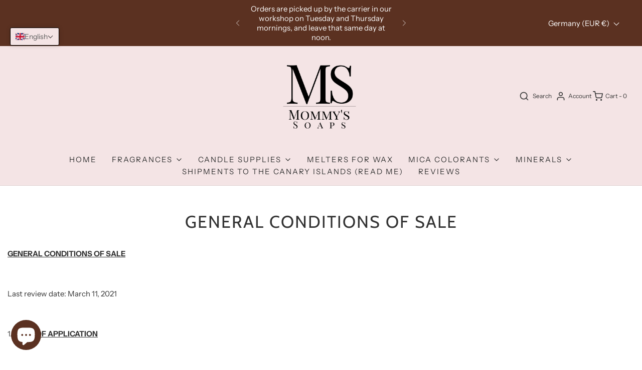

--- FILE ---
content_type: text/html; charset=utf-8
request_url: https://www.mommyssoaps.com/en-de/pages/condiciones-generales-de-venta
body_size: 69822
content:
<!DOCTYPE html>
<!--[if lt IE 7 ]><html class="no-js ie ie6" lang="en"> <![endif]-->
<!--[if IE 7 ]><html class="no-js ie ie7" lang="en"> <![endif]-->
<!--[if IE 8 ]><html class="no-js ie ie8" lang="en"> <![endif]-->
<!--[if (gte IE 9)|!(IE)]><!-->
<html
	class="no-js"
	lang="en"
	data-headings-size="normal"
>
<!--<![endif]-->

<head>

	<meta charset="utf-8">

	<!--[if lt IE 9]>
		<script src="//html5shim.googlecode.com/svn/trunk/html5.js"></script>
	<![endif]--><title>
		General Conditions of Sale &ndash; Mommy&#39;s Soaps
	</title>

	<link rel="preconnect" href="https://cdn.shopify.com" crossorigin>

	<script type="text/javascript">
		document.documentElement.className = document.documentElement.className.replace('no-js', 'js');
	</script>

	
	<meta name="description" content="GENERAL CONDITIONS OF SALE   Last review date: March 11, 2021   AREA OF APPLICATION   These General Conditions of Sale (hereinafter, the General Conditions) apply to any purchase of goods or products (hereinafter, the Products) made on this Website. www.mommyssoaps.com property of Cristina Alejandra Maruf Arias, with h">
	

	
	<meta name="viewport" content="width=device-width, initial-scale=1, shrink-to-fit=no">
	

	<!-- /snippets/social-meta-tags.liquid -->


<meta property="og:site_name" content="Mommy&#39;s Soaps">
<meta property="og:url" content="https://www.mommyssoaps.com/en-de/pages/condiciones-generales-de-venta">
<meta property="og:title" content="General Conditions of Sale">
<meta property="og:type" content="website">
<meta property="og:description" content="GENERAL CONDITIONS OF SALE   Last review date: March 11, 2021   AREA OF APPLICATION   These General Conditions of Sale (hereinafter, the General Conditions) apply to any purchase of goods or products (hereinafter, the Products) made on this Website. www.mommyssoaps.com property of Cristina Alejandra Maruf Arias, with h">

<meta property="og:image" content="http://www.mommyssoaps.com/cdn/shop/files/Logo_Mommys_1200_x_628_px_1200x1200.png?v=1663446030">
<meta property="og:image:alt" content="Mommy&#39;s Soaps">
<meta property="og:image:secure_url" content="https://www.mommyssoaps.com/cdn/shop/files/Logo_Mommys_1200_x_628_px_1200x1200.png?v=1663446030">


<meta name="twitter:card" content="summary_large_image">
<meta name="twitter:title" content="General Conditions of Sale">
<meta name="twitter:description" content="GENERAL CONDITIONS OF SALE   Last review date: March 11, 2021   AREA OF APPLICATION   These General Conditions of Sale (hereinafter, the General Conditions) apply to any purchase of goods or products (hereinafter, the Products) made on this Website. www.mommyssoaps.com property of Cristina Alejandra Maruf Arias, with h">


	<link rel="canonical" href="https://www.mommyssoaps.com/en-de/pages/condiciones-generales-de-venta" />

	<!-- CSS -->
	<style>
/*============================================================================
  Typography
==============================================================================*/





@font-face {
  font-family: Cabin;
  font-weight: 400;
  font-style: normal;
  font-display: swap;
  src: url("//www.mommyssoaps.com/cdn/fonts/cabin/cabin_n4.cefc6494a78f87584a6f312fea532919154f66fe.woff2") format("woff2"),
       url("//www.mommyssoaps.com/cdn/fonts/cabin/cabin_n4.8c16611b00f59d27f4b27ce4328dfe514ce77517.woff") format("woff");
}

@font-face {
  font-family: "Instrument Sans";
  font-weight: 400;
  font-style: normal;
  font-display: swap;
  src: url("//www.mommyssoaps.com/cdn/fonts/instrument_sans/instrumentsans_n4.db86542ae5e1596dbdb28c279ae6c2086c4c5bfa.woff2") format("woff2"),
       url("//www.mommyssoaps.com/cdn/fonts/instrument_sans/instrumentsans_n4.510f1b081e58d08c30978f465518799851ef6d8b.woff") format("woff");
}

@font-face {
  font-family: Cabin;
  font-weight: 400;
  font-style: normal;
  font-display: swap;
  src: url("//www.mommyssoaps.com/cdn/fonts/cabin/cabin_n4.cefc6494a78f87584a6f312fea532919154f66fe.woff2") format("woff2"),
       url("//www.mommyssoaps.com/cdn/fonts/cabin/cabin_n4.8c16611b00f59d27f4b27ce4328dfe514ce77517.woff") format("woff");
}


  @font-face {
  font-family: "Instrument Sans";
  font-weight: 700;
  font-style: normal;
  font-display: swap;
  src: url("//www.mommyssoaps.com/cdn/fonts/instrument_sans/instrumentsans_n7.e4ad9032e203f9a0977786c356573ced65a7419a.woff2") format("woff2"),
       url("//www.mommyssoaps.com/cdn/fonts/instrument_sans/instrumentsans_n7.b9e40f166fb7639074ba34738101a9d2990bb41a.woff") format("woff");
}




  @font-face {
  font-family: "Instrument Sans";
  font-weight: 400;
  font-style: italic;
  font-display: swap;
  src: url("//www.mommyssoaps.com/cdn/fonts/instrument_sans/instrumentsans_i4.028d3c3cd8d085648c808ceb20cd2fd1eb3560e5.woff2") format("woff2"),
       url("//www.mommyssoaps.com/cdn/fonts/instrument_sans/instrumentsans_i4.7e90d82df8dee29a99237cd19cc529d2206706a2.woff") format("woff");
}




  @font-face {
  font-family: "Instrument Sans";
  font-weight: 700;
  font-style: italic;
  font-display: swap;
  src: url("//www.mommyssoaps.com/cdn/fonts/instrument_sans/instrumentsans_i7.d6063bb5d8f9cbf96eace9e8801697c54f363c6a.woff2") format("woff2"),
       url("//www.mommyssoaps.com/cdn/fonts/instrument_sans/instrumentsans_i7.ce33afe63f8198a3ac4261b826b560103542cd36.woff") format("woff");
}



/*============================================================================
  #General Variables
==============================================================================*/

:root {
  --page-background: #ffffff;

  --color-primary: #333333;
  --disabled-color-primary: rgba(51, 51, 51, 0.5);
  --color-primary-opacity-05: rgba(51, 51, 51, 0.05);
  --link-color: #254ced;
  --active-link-color: #363636;

  --button-background-color: #363636;
  --button-background-hover-color: #8a8989;
  --button-background-hover-color-lighten: #979696;
  --button-text-color: #ffffff;
  --button-border-color: rgba(255, 255, 255, 0.1);

  --sale-color: #363636;
  --sale-text-color: #ffffff;
  --sale-color-faint: rgba(54, 54, 54, 0.1);
  --sold-out-color: #363636;
  --sold-out-text-color: #ffffff;

  --header-background: #f4e4e5;
  --header-text: #363636;
  --header-text-opacity-80: rgba(54, 54, 54, 0.8);
  --header-border-color: rgba(54, 54, 54, 0.1);
  --header-border-color-dark: rgba(54, 54, 54, 0.15);
  --header-hover-background-color: rgba(54, 54, 54, 0.1);
  --header-overlay-text: #ffffff;

  --sticky-header-background: #f4e4e5;
  --sticky-header-text: #363636;
  --sticky-header-border: rgba(54, 54, 54, 0.1);

  --mobile-menu-text: #363636;
  --mobile-menu-background: #f3f3f3;
  --mobile-menu-border-color: rgba(54, 54, 54, 0.5);

  --footer-background: #f3f3f3;
  --footer-text: #363636;
  --footer-hover-background-color: rgba(54, 54, 54, 0.1);


  --pop-up-text: #363636;
  --pop-up-background: #ffffff;

  --secondary-color: rgba(0, 0, 0, 1) !default;
  --select-padding: 5px;
  --select-radius: 2px !default;

  --border-color: rgba(51, 51, 51, 0.5);
  --border-search: rgba(54, 54, 54, 0.1);
  --border-color-subtle: rgba(51, 51, 51, 0.1);
  --border-color-subtle-darken: #262626;

  --color-scheme-light-background: #f3f3f3;
  --color-scheme-light-background-hover: rgba(243, 243, 243, 0.1);
  --color-scheme-light-text: #363636;
  --color-scheme-light-text-hover: rgba(54, 54, 54, 0.7);
  --color-scheme-light-input-hover: rgba(54, 54, 54, 0.1);
  --color-scheme-light-link: #656565;
  --color-scheme-light-link-active: #656565;

  --color-scheme-accent-background: #757575;
  --color-scheme-accent-background-hover: rgba(117, 117, 117, 0.1);
  --color-scheme-accent-text: #fff;
  --color-scheme-accent-text-hover: rgba(255, 255, 255, 0.7);
  --color-scheme-accent-input-hover: rgba(255, 255, 255, 0.1);
  --color-scheme-accent-link: #ffffff;
  --color-scheme-accent-link-active: #ffffff;

  --color-scheme-dark-background: #363636;
  --color-scheme-dark-background-hover: rgba(54, 54, 54, 0.1);
  --color-scheme-dark-text: #ffffff;
  --color-scheme-dark-text-hover: rgba(255, 255, 255, 0.7);
  --color-scheme-dark-input-hover: rgba(255, 255, 255, 0.1);
  --color-scheme-dark-link: #F3F3F3;
  --color-scheme-dark-link-active: #F3F3F3;

  --header-font-stack: Cabin, sans-serif;
  --header-font-weight: 400;
  --header-font-style: normal;
  --header-font-transform: uppercase;

  
  --header-letter-spacing: 2px;
  

  --body-font-stack: "Instrument Sans", sans-serif;
  --body-font-weight: 400;
  --body-font-style: normal;
  --body-font-size-int: 15;
  --body-font-size: 15px;

  
    --body-small-font-size-int: 12;
    --body-small-font-size: 12px;
  

  --subheading-font-stack: Cabin, sans-serif;
  --subheading-font-weight: 400;
  --subheading-font-style: normal;
  --subheading-font-transform: uppercase;
  --subheading-case: uppercase;

  
  --heading-base: 34;
  --subheading-base: 14;
  --subheading-2-font-size: 16px;
  --subheading-2-line-height: 20px;
  --product-titles: 24px;
  --subpage-header: 24;
  --subpage-header-px: 24px;
  --subpage-header-line-height: 34px;
  --heading-font-size: 34px;
  --heading-line-height: 44px;
  --subheading-font-size: 14px;
  --subheading-line-height: 18px;
  

  --color-image-overlay: #363636;
  --color-image-overlay-text: #ffffff;
  --image-overlay-opacity: calc(15 / 100);

  --flexslider-icon-eot: //www.mommyssoaps.com/cdn/shop/t/15/assets/flexslider-icon.eot?v=70838442330258149421730969553;
  --flexslider-icon-eot-ie: //www.mommyssoaps.com/cdn/shop/t/15/assets/flexslider-icon.eot%23iefix?v=2292;
  --flexslider-icon-woff: //www.mommyssoaps.com/cdn/shop/t/15/assets/flexslider-icon.eot?v=70838442330258149421730969553;
  --flexslider-icon-ttf: //www.mommyssoaps.com/cdn/shop/t/15/assets/flexslider-icon.eot?v=70838442330258149421730969553;
  --flexslider-icon-svg: //www.mommyssoaps.com/cdn/shop/t/15/assets/flexslider-icon.eot?v=70838442330258149421730969553;

  --delete-button-png: //www.mommyssoaps.com/cdn/shop/t/15/assets/delete.png?v=2292;
  --loader-svg: //www.mommyssoaps.com/cdn/shop/t/15/assets/loader.svg?v=119822953187440061741730969553;

  
  --mobile-menu-link-transform: uppercase;
  --mobile-menu-link-letter-spacing: 2px;
  

  
  --buttons-transform: uppercase;
  --buttons-letter-spacing: 2px;
  

  
    --button-font-family: var(--subheading-font-stack);
    --button-font-weight: var(--subheading-font-weight);
    --button-font-style: var(--subheading-font-style);
    --button-font-size: var(--subheading-font-size);
  

  
    --button-font-size-int: var(--body-font-size-int);
  

  
    --subheading-letter-spacing: 1px;
  

  
    --nav-font-family: var(--body-font-stack);
    --nav-font-weight: var(--body-font-weight);
    --nav-font-style: var(--body-font-style);
  

  
    --nav-text-transform: uppercase;
    --nav-letter-spacing: 2px;
  

  
    --nav-font-size-int: calc(var(--body-font-size-int) - 2);
  

  --page-width: 1600px;
  --page-width-with-padding: 1630px;
  --narrow-width-with-padding: 730px;
  --column-gap-width: 30px;
  --column-gap-width-half: 15.0px;

  --password-text-color: #000000;
  --password-error-background: #feebeb;
  --password-error-text: #7e1412;
  --password-login-background: #111111;
  --password-login-text: #b8b8b8;
  --password-btn-text: #ffffff;
  --password-btn-background: #000000;
  --password-btn-background-success: #4caf50;
  --success-color: #28a745;
  --error-color: #DC3545;
  --warning-color: #EB9247;

  /* Shop Pay Installments variables */
  --color-body: #ffffff;
  --color-bg: #ffffff;
}
</style>


	
	<link rel="preload" href="//www.mommyssoaps.com/cdn/shop/t/15/assets/theme.min.css?v=122306779705804709651730969553" as="style">
	<link href="//www.mommyssoaps.com/cdn/shop/t/15/assets/theme.min.css?v=122306779705804709651730969553" rel="stylesheet" type="text/css" media="all" />
	

	<link href="//www.mommyssoaps.com/cdn/shop/t/15/assets/custom.css?v=60929843993882887651730969553" rel="stylesheet" type="text/css" media="all" />

	

	

	
	<link rel="shortcut icon" href="//www.mommyssoaps.com/cdn/shop/files/2_642425f5-861e-4c32-b5f6-6f155fe0d6a3_32x32.png?v=1666204539" type="image/png">
	

	<link rel="sitemap" type="application/xml" title="Sitemap" href="/sitemap.xml" />

	<script>window.performance && window.performance.mark && window.performance.mark('shopify.content_for_header.start');</script><meta name="robots" content="noindex,nofollow">
<meta name="facebook-domain-verification" content="6crgybl4t43o5yli4pexvqfr54nytr">
<meta name="facebook-domain-verification" content="zwdrks7db8xf6dndsjlrlgrupstnp8">
<meta name="google-site-verification" content="gK9ccRcnDRPsAHgDmUanJJ8DMIuU8tOK0l7eh0ypVMs">
<meta id="shopify-digital-wallet" name="shopify-digital-wallet" content="/59803435185/digital_wallets/dialog">
<meta name="shopify-checkout-api-token" content="9c1ec14767e4ac77d9b8b965025654a0">
<meta id="in-context-paypal-metadata" data-shop-id="59803435185" data-venmo-supported="false" data-environment="production" data-locale="en_US" data-paypal-v4="true" data-currency="EUR">
<link rel="alternate" hreflang="x-default" href="https://www.mommyssoaps.com/pages/condiciones-generales-de-venta">
<link rel="alternate" hreflang="es" href="https://www.mommyssoaps.com/pages/condiciones-generales-de-venta">
<link rel="alternate" hreflang="it" href="https://www.mommyssoaps.com/it/pages/condiciones-generales-de-venta">
<link rel="alternate" hreflang="en" href="https://www.mommyssoaps.com/en/pages/condiciones-generales-de-venta">
<link rel="alternate" hreflang="pt" href="https://www.mommyssoaps.com/pt/pages/condiciones-generales-de-venta">
<link rel="alternate" hreflang="fr" href="https://www.mommyssoaps.com/fr/pages/condiciones-generales-de-venta">
<link rel="alternate" hreflang="en-DE" href="https://www.mommyssoaps.com/en-de/pages/condiciones-generales-de-venta">
<link rel="alternate" hreflang="fr-FR" href="https://www.mommyssoaps.com/fr-fr/pages/condiciones-generales-de-venta">
<link rel="alternate" hreflang="es-FR" href="https://www.mommyssoaps.com/es-fr/pages/condiciones-generales-de-venta">
<link rel="alternate" hreflang="it-IT" href="https://www.mommyssoaps.com/it-it/pages/condiciones-generales-de-venta">
<link rel="alternate" hreflang="pt-PT" href="https://www.mommyssoaps.com/pt-pt/pages/condiciones-generales-de-venta">
<script async="async" src="/checkouts/internal/preloads.js?locale=en-DE"></script>
<link rel="preconnect" href="https://shop.app" crossorigin="anonymous">
<script async="async" src="https://shop.app/checkouts/internal/preloads.js?locale=en-DE&shop_id=59803435185" crossorigin="anonymous"></script>
<script id="apple-pay-shop-capabilities" type="application/json">{"shopId":59803435185,"countryCode":"ES","currencyCode":"EUR","merchantCapabilities":["supports3DS"],"merchantId":"gid:\/\/shopify\/Shop\/59803435185","merchantName":"Mommy's Soaps","requiredBillingContactFields":["postalAddress","email","phone"],"requiredShippingContactFields":["postalAddress","email","phone"],"shippingType":"shipping","supportedNetworks":["visa","maestro","masterCard","amex"],"total":{"type":"pending","label":"Mommy's Soaps","amount":"1.00"},"shopifyPaymentsEnabled":true,"supportsSubscriptions":true}</script>
<script id="shopify-features" type="application/json">{"accessToken":"9c1ec14767e4ac77d9b8b965025654a0","betas":["rich-media-storefront-analytics"],"domain":"www.mommyssoaps.com","predictiveSearch":true,"shopId":59803435185,"locale":"en"}</script>
<script>var Shopify = Shopify || {};
Shopify.shop = "mommys-soaps.myshopify.com";
Shopify.locale = "en";
Shopify.currency = {"active":"EUR","rate":"1.0"};
Shopify.country = "DE";
Shopify.theme = {"name":"Envy Version DEC23 | Eight 7\/11","id":174361870682,"schema_name":"Envy","schema_version":"32.2.0","theme_store_id":411,"role":"main"};
Shopify.theme.handle = "null";
Shopify.theme.style = {"id":null,"handle":null};
Shopify.cdnHost = "www.mommyssoaps.com/cdn";
Shopify.routes = Shopify.routes || {};
Shopify.routes.root = "/en-de/";</script>
<script type="module">!function(o){(o.Shopify=o.Shopify||{}).modules=!0}(window);</script>
<script>!function(o){function n(){var o=[];function n(){o.push(Array.prototype.slice.apply(arguments))}return n.q=o,n}var t=o.Shopify=o.Shopify||{};t.loadFeatures=n(),t.autoloadFeatures=n()}(window);</script>
<script>
  window.ShopifyPay = window.ShopifyPay || {};
  window.ShopifyPay.apiHost = "shop.app\/pay";
  window.ShopifyPay.redirectState = null;
</script>
<script id="shop-js-analytics" type="application/json">{"pageType":"page"}</script>
<script defer="defer" async type="module" src="//www.mommyssoaps.com/cdn/shopifycloud/shop-js/modules/v2/client.init-shop-cart-sync_BT-GjEfc.en.esm.js"></script>
<script defer="defer" async type="module" src="//www.mommyssoaps.com/cdn/shopifycloud/shop-js/modules/v2/chunk.common_D58fp_Oc.esm.js"></script>
<script defer="defer" async type="module" src="//www.mommyssoaps.com/cdn/shopifycloud/shop-js/modules/v2/chunk.modal_xMitdFEc.esm.js"></script>
<script type="module">
  await import("//www.mommyssoaps.com/cdn/shopifycloud/shop-js/modules/v2/client.init-shop-cart-sync_BT-GjEfc.en.esm.js");
await import("//www.mommyssoaps.com/cdn/shopifycloud/shop-js/modules/v2/chunk.common_D58fp_Oc.esm.js");
await import("//www.mommyssoaps.com/cdn/shopifycloud/shop-js/modules/v2/chunk.modal_xMitdFEc.esm.js");

  window.Shopify.SignInWithShop?.initShopCartSync?.({"fedCMEnabled":true,"windoidEnabled":true});

</script>
<script>
  window.Shopify = window.Shopify || {};
  if (!window.Shopify.featureAssets) window.Shopify.featureAssets = {};
  window.Shopify.featureAssets['shop-js'] = {"shop-cart-sync":["modules/v2/client.shop-cart-sync_DZOKe7Ll.en.esm.js","modules/v2/chunk.common_D58fp_Oc.esm.js","modules/v2/chunk.modal_xMitdFEc.esm.js"],"init-fed-cm":["modules/v2/client.init-fed-cm_B6oLuCjv.en.esm.js","modules/v2/chunk.common_D58fp_Oc.esm.js","modules/v2/chunk.modal_xMitdFEc.esm.js"],"shop-cash-offers":["modules/v2/client.shop-cash-offers_D2sdYoxE.en.esm.js","modules/v2/chunk.common_D58fp_Oc.esm.js","modules/v2/chunk.modal_xMitdFEc.esm.js"],"shop-login-button":["modules/v2/client.shop-login-button_QeVjl5Y3.en.esm.js","modules/v2/chunk.common_D58fp_Oc.esm.js","modules/v2/chunk.modal_xMitdFEc.esm.js"],"pay-button":["modules/v2/client.pay-button_DXTOsIq6.en.esm.js","modules/v2/chunk.common_D58fp_Oc.esm.js","modules/v2/chunk.modal_xMitdFEc.esm.js"],"shop-button":["modules/v2/client.shop-button_DQZHx9pm.en.esm.js","modules/v2/chunk.common_D58fp_Oc.esm.js","modules/v2/chunk.modal_xMitdFEc.esm.js"],"avatar":["modules/v2/client.avatar_BTnouDA3.en.esm.js"],"init-windoid":["modules/v2/client.init-windoid_CR1B-cfM.en.esm.js","modules/v2/chunk.common_D58fp_Oc.esm.js","modules/v2/chunk.modal_xMitdFEc.esm.js"],"init-shop-for-new-customer-accounts":["modules/v2/client.init-shop-for-new-customer-accounts_C_vY_xzh.en.esm.js","modules/v2/client.shop-login-button_QeVjl5Y3.en.esm.js","modules/v2/chunk.common_D58fp_Oc.esm.js","modules/v2/chunk.modal_xMitdFEc.esm.js"],"init-shop-email-lookup-coordinator":["modules/v2/client.init-shop-email-lookup-coordinator_BI7n9ZSv.en.esm.js","modules/v2/chunk.common_D58fp_Oc.esm.js","modules/v2/chunk.modal_xMitdFEc.esm.js"],"init-shop-cart-sync":["modules/v2/client.init-shop-cart-sync_BT-GjEfc.en.esm.js","modules/v2/chunk.common_D58fp_Oc.esm.js","modules/v2/chunk.modal_xMitdFEc.esm.js"],"shop-toast-manager":["modules/v2/client.shop-toast-manager_DiYdP3xc.en.esm.js","modules/v2/chunk.common_D58fp_Oc.esm.js","modules/v2/chunk.modal_xMitdFEc.esm.js"],"init-customer-accounts":["modules/v2/client.init-customer-accounts_D9ZNqS-Q.en.esm.js","modules/v2/client.shop-login-button_QeVjl5Y3.en.esm.js","modules/v2/chunk.common_D58fp_Oc.esm.js","modules/v2/chunk.modal_xMitdFEc.esm.js"],"init-customer-accounts-sign-up":["modules/v2/client.init-customer-accounts-sign-up_iGw4briv.en.esm.js","modules/v2/client.shop-login-button_QeVjl5Y3.en.esm.js","modules/v2/chunk.common_D58fp_Oc.esm.js","modules/v2/chunk.modal_xMitdFEc.esm.js"],"shop-follow-button":["modules/v2/client.shop-follow-button_CqMgW2wH.en.esm.js","modules/v2/chunk.common_D58fp_Oc.esm.js","modules/v2/chunk.modal_xMitdFEc.esm.js"],"checkout-modal":["modules/v2/client.checkout-modal_xHeaAweL.en.esm.js","modules/v2/chunk.common_D58fp_Oc.esm.js","modules/v2/chunk.modal_xMitdFEc.esm.js"],"shop-login":["modules/v2/client.shop-login_D91U-Q7h.en.esm.js","modules/v2/chunk.common_D58fp_Oc.esm.js","modules/v2/chunk.modal_xMitdFEc.esm.js"],"lead-capture":["modules/v2/client.lead-capture_BJmE1dJe.en.esm.js","modules/v2/chunk.common_D58fp_Oc.esm.js","modules/v2/chunk.modal_xMitdFEc.esm.js"],"payment-terms":["modules/v2/client.payment-terms_Ci9AEqFq.en.esm.js","modules/v2/chunk.common_D58fp_Oc.esm.js","modules/v2/chunk.modal_xMitdFEc.esm.js"]};
</script>
<script>(function() {
  var isLoaded = false;
  function asyncLoad() {
    if (isLoaded) return;
    isLoaded = true;
    var urls = ["https:\/\/tabs.stationmade.com\/registered-scripts\/tabs-by-station.js?shop=mommys-soaps.myshopify.com","https:\/\/chimpstatic.com\/mcjs-connected\/js\/users\/09ef1886b3662e37a4c8522f9\/9c9f7f915bff5f1b590a94d17.js?shop=mommys-soaps.myshopify.com","https:\/\/cdn-loyalty.yotpo.com\/loader\/bXtKSLKjeWVFODYibLMRYA.js?shop=mommys-soaps.myshopify.com","https:\/\/cdn.shopify.com\/s\/files\/1\/0457\/2220\/6365\/files\/pushdaddy_v60_test.js?shop=mommys-soaps.myshopify.com","https:\/\/trust.conversionbear.com\/script?app=trust_badge\u0026shop=mommys-soaps.myshopify.com","https:\/\/gdprcdn.b-cdn.net\/js\/gdpr_cookie_consent.min.js?shop=mommys-soaps.myshopify.com","https:\/\/cdn.shopify.com\/s\/files\/1\/0033\/3538\/9233\/files\/pushdaddy_v101_test.js?shop=mommys-soaps.myshopify.com"];
    for (var i = 0; i < urls.length; i++) {
      var s = document.createElement('script');
      s.type = 'text/javascript';
      s.async = true;
      s.src = urls[i];
      var x = document.getElementsByTagName('script')[0];
      x.parentNode.insertBefore(s, x);
    }
  };
  if(window.attachEvent) {
    window.attachEvent('onload', asyncLoad);
  } else {
    window.addEventListener('load', asyncLoad, false);
  }
})();</script>
<script id="__st">var __st={"a":59803435185,"offset":3600,"reqid":"d89da319-44d2-499d-bda5-c4e1dc61bca8-1769064963","pageurl":"www.mommyssoaps.com\/en-de\/pages\/condiciones-generales-de-venta","s":"pages-84861714609","u":"fea1438b7f25","p":"page","rtyp":"page","rid":84861714609};</script>
<script>window.ShopifyPaypalV4VisibilityTracking = true;</script>
<script id="captcha-bootstrap">!function(){'use strict';const t='contact',e='account',n='new_comment',o=[[t,t],['blogs',n],['comments',n],[t,'customer']],c=[[e,'customer_login'],[e,'guest_login'],[e,'recover_customer_password'],[e,'create_customer']],r=t=>t.map((([t,e])=>`form[action*='/${t}']:not([data-nocaptcha='true']) input[name='form_type'][value='${e}']`)).join(','),a=t=>()=>t?[...document.querySelectorAll(t)].map((t=>t.form)):[];function s(){const t=[...o],e=r(t);return a(e)}const i='password',u='form_key',d=['recaptcha-v3-token','g-recaptcha-response','h-captcha-response',i],f=()=>{try{return window.sessionStorage}catch{return}},m='__shopify_v',_=t=>t.elements[u];function p(t,e,n=!1){try{const o=window.sessionStorage,c=JSON.parse(o.getItem(e)),{data:r}=function(t){const{data:e,action:n}=t;return t[m]||n?{data:e,action:n}:{data:t,action:n}}(c);for(const[e,n]of Object.entries(r))t.elements[e]&&(t.elements[e].value=n);n&&o.removeItem(e)}catch(o){console.error('form repopulation failed',{error:o})}}const l='form_type',E='cptcha';function T(t){t.dataset[E]=!0}const w=window,h=w.document,L='Shopify',v='ce_forms',y='captcha';let A=!1;((t,e)=>{const n=(g='f06e6c50-85a8-45c8-87d0-21a2b65856fe',I='https://cdn.shopify.com/shopifycloud/storefront-forms-hcaptcha/ce_storefront_forms_captcha_hcaptcha.v1.5.2.iife.js',D={infoText:'Protected by hCaptcha',privacyText:'Privacy',termsText:'Terms'},(t,e,n)=>{const o=w[L][v],c=o.bindForm;if(c)return c(t,g,e,D).then(n);var r;o.q.push([[t,g,e,D],n]),r=I,A||(h.body.append(Object.assign(h.createElement('script'),{id:'captcha-provider',async:!0,src:r})),A=!0)});var g,I,D;w[L]=w[L]||{},w[L][v]=w[L][v]||{},w[L][v].q=[],w[L][y]=w[L][y]||{},w[L][y].protect=function(t,e){n(t,void 0,e),T(t)},Object.freeze(w[L][y]),function(t,e,n,w,h,L){const[v,y,A,g]=function(t,e,n){const i=e?o:[],u=t?c:[],d=[...i,...u],f=r(d),m=r(i),_=r(d.filter((([t,e])=>n.includes(e))));return[a(f),a(m),a(_),s()]}(w,h,L),I=t=>{const e=t.target;return e instanceof HTMLFormElement?e:e&&e.form},D=t=>v().includes(t);t.addEventListener('submit',(t=>{const e=I(t);if(!e)return;const n=D(e)&&!e.dataset.hcaptchaBound&&!e.dataset.recaptchaBound,o=_(e),c=g().includes(e)&&(!o||!o.value);(n||c)&&t.preventDefault(),c&&!n&&(function(t){try{if(!f())return;!function(t){const e=f();if(!e)return;const n=_(t);if(!n)return;const o=n.value;o&&e.removeItem(o)}(t);const e=Array.from(Array(32),(()=>Math.random().toString(36)[2])).join('');!function(t,e){_(t)||t.append(Object.assign(document.createElement('input'),{type:'hidden',name:u})),t.elements[u].value=e}(t,e),function(t,e){const n=f();if(!n)return;const o=[...t.querySelectorAll(`input[type='${i}']`)].map((({name:t})=>t)),c=[...d,...o],r={};for(const[a,s]of new FormData(t).entries())c.includes(a)||(r[a]=s);n.setItem(e,JSON.stringify({[m]:1,action:t.action,data:r}))}(t,e)}catch(e){console.error('failed to persist form',e)}}(e),e.submit())}));const S=(t,e)=>{t&&!t.dataset[E]&&(n(t,e.some((e=>e===t))),T(t))};for(const o of['focusin','change'])t.addEventListener(o,(t=>{const e=I(t);D(e)&&S(e,y())}));const B=e.get('form_key'),M=e.get(l),P=B&&M;t.addEventListener('DOMContentLoaded',(()=>{const t=y();if(P)for(const e of t)e.elements[l].value===M&&p(e,B);[...new Set([...A(),...v().filter((t=>'true'===t.dataset.shopifyCaptcha))])].forEach((e=>S(e,t)))}))}(h,new URLSearchParams(w.location.search),n,t,e,['guest_login'])})(!0,!0)}();</script>
<script integrity="sha256-4kQ18oKyAcykRKYeNunJcIwy7WH5gtpwJnB7kiuLZ1E=" data-source-attribution="shopify.loadfeatures" defer="defer" src="//www.mommyssoaps.com/cdn/shopifycloud/storefront/assets/storefront/load_feature-a0a9edcb.js" crossorigin="anonymous"></script>
<script crossorigin="anonymous" defer="defer" src="//www.mommyssoaps.com/cdn/shopifycloud/storefront/assets/shopify_pay/storefront-65b4c6d7.js?v=20250812"></script>
<script data-source-attribution="shopify.dynamic_checkout.dynamic.init">var Shopify=Shopify||{};Shopify.PaymentButton=Shopify.PaymentButton||{isStorefrontPortableWallets:!0,init:function(){window.Shopify.PaymentButton.init=function(){};var t=document.createElement("script");t.src="https://www.mommyssoaps.com/cdn/shopifycloud/portable-wallets/latest/portable-wallets.en.js",t.type="module",document.head.appendChild(t)}};
</script>
<script data-source-attribution="shopify.dynamic_checkout.buyer_consent">
  function portableWalletsHideBuyerConsent(e){var t=document.getElementById("shopify-buyer-consent"),n=document.getElementById("shopify-subscription-policy-button");t&&n&&(t.classList.add("hidden"),t.setAttribute("aria-hidden","true"),n.removeEventListener("click",e))}function portableWalletsShowBuyerConsent(e){var t=document.getElementById("shopify-buyer-consent"),n=document.getElementById("shopify-subscription-policy-button");t&&n&&(t.classList.remove("hidden"),t.removeAttribute("aria-hidden"),n.addEventListener("click",e))}window.Shopify?.PaymentButton&&(window.Shopify.PaymentButton.hideBuyerConsent=portableWalletsHideBuyerConsent,window.Shopify.PaymentButton.showBuyerConsent=portableWalletsShowBuyerConsent);
</script>
<script data-source-attribution="shopify.dynamic_checkout.cart.bootstrap">document.addEventListener("DOMContentLoaded",(function(){function t(){return document.querySelector("shopify-accelerated-checkout-cart, shopify-accelerated-checkout")}if(t())Shopify.PaymentButton.init();else{new MutationObserver((function(e,n){t()&&(Shopify.PaymentButton.init(),n.disconnect())})).observe(document.body,{childList:!0,subtree:!0})}}));
</script>
<link id="shopify-accelerated-checkout-styles" rel="stylesheet" media="screen" href="https://www.mommyssoaps.com/cdn/shopifycloud/portable-wallets/latest/accelerated-checkout-backwards-compat.css" crossorigin="anonymous">
<style id="shopify-accelerated-checkout-cart">
        #shopify-buyer-consent {
  margin-top: 1em;
  display: inline-block;
  width: 100%;
}

#shopify-buyer-consent.hidden {
  display: none;
}

#shopify-subscription-policy-button {
  background: none;
  border: none;
  padding: 0;
  text-decoration: underline;
  font-size: inherit;
  cursor: pointer;
}

#shopify-subscription-policy-button::before {
  box-shadow: none;
}

      </style>

<script>window.performance && window.performance.mark && window.performance.mark('shopify.content_for_header.end');</script>

	<script type="text/javascript">
		window.wetheme = {
			name: 'Envy',
			webcomponentRegistry: {
                registry: {},
				checkScriptLoaded: function(key) {
					return window.wetheme.webcomponentRegistry.registry[key] ? true : false
				},
                register: function(registration) {
                    if(!window.wetheme.webcomponentRegistry.checkScriptLoaded(registration.key)) {
                      window.wetheme.webcomponentRegistry.registry[registration.key] = registration
                    }
                }
            }
        };
	</script>

	

	
<!-- BEGIN app block: shopify://apps/consentmo-gdpr/blocks/gdpr_cookie_consent/4fbe573f-a377-4fea-9801-3ee0858cae41 -->


<!-- END app block --><!-- BEGIN app block: shopify://apps/tabs-studio/blocks/global_embed_block/19980fb9-f2ca-4ada-ad36-c0364c3318b8 -->
<style id="tabs-by-station-custom-styles">
  .station-tabs .station-tabs-content-inner{border-radius:3px !important;border-width:1px !important;background-color:#FFFFFF !important;border-color:#e1e1e1 !important;padding:24px !important;}.station-tabs.mod-full-width .station-tabs-content-inner, .station-tabs .station-tabs-tabset.mod-vertical .station-tabs-content-inner{border-radius:0 !important;border-width:0 !important;padding:10px 24px 24px !important;}.station-tabs .station-tabs-tabcontent{border-radius:3px !important;border-width:1px !important;background-color:#FFFFFF !important;border-color:#e1e1e1 !important;padding:24px !important;}.station-tabs.mod-full-width .station-tabs-tabcontent, .station-tabs .station-tabs-tabset.mod-vertical .station-tabs-tabcontent{border-radius:0 !important;border-width:0 !important;padding:10px 24px 24px !important;}.station-tabs .station-tabs-link{border-radius:3px 3px 0 0 !important;padding:12px 24px !important;margin:0 0 -1px 0 !important;border-width:1px 1px 0 1px !important;border-color:transparent !important;}.station-tabs.mod-full-width .station-tabs-link, .station-tabs .station-tabs-tabset.mod-vertical .station-tabs-link{border-radius:0 !important;padding:14px 24px !important;margin:0 !important;border-width:1px 0 0 !important;border-color:#e1e1e1 !important;}.station-tabs .station-tabs-tab{border-radius:3px 3px 0 0 !important;padding:12px 24px !important;margin:0 0 -1px 0 !important;border-width:1px 1px 0 1px !important;border-color:transparent !important;}.station-tabs.mod-full-width .station-tabs-tab, .station-tabs .station-tabs-tabset.mod-vertical .station-tabs-tab{border-radius:0 !important;padding:14px 24px !important;margin:0 !important;border-width:1px 0 0 !important;border-color:#e1e1e1 !important;}.station-tabs .station-tabs-link.is-active{font-weight:600 !important;background-color:#FFFFFF !important;background-color:#FFFFFF !important;border-color:#e1e1e1 !important;}.station-tabs.mod-full-width .station-tabs-link.is-active, .station-tabs .station-tabs-tabset.mod-vertical .station-tabs-link.is-active{font-weight:600 !important;}.station-tabs .station-tabs-tab.is-active{font-weight:600 !important;background-color:#FFFFFF !important;background-color:#FFFFFF !important;border-color:#e1e1e1 !important;}.station-tabs.mod-full-width .station-tabs-tab.is-active, .station-tabs .station-tabs-tabset.mod-vertical .station-tabs-tab.is-active{font-weight:600 !important;}.station-tabs.mod-full-width , .station-tabs .station-tabs-tabset.mod-vertical {border-width:1px !important;border-radius:3px !important;border-color:#e1e1e1 !important;}.station-tabs.mod-full-width .station-tabs-tabset, .station-tabs .station-tabs-tabset.mod-vertical .station-tabs-tabset{border-width:1px !important;border-radius:3px !important;border-color:#e1e1e1 !important;}.station-tabs.mod-full-width .station-tabs-link:first-of-type, .station-tabs .station-tabs-tabset.mod-vertical .station-tabs-link:first-of-type{border-width:0 !important;}.station-tabs.mod-full-width .station-tabs-tabtitle:first-of-type .station-tabs-tab, .station-tabs .station-tabs-tabset.mod-vertical .station-tabs-tabtitle:first-of-type .station-tabs-tab{border-width:0 !important;}
  
</style>

<script id="station-tabs-data-json" type="application/json">{
  "globalAbove": null,
  "globalBelow": null,
  "proTabsHTML": "",
  "productTitle": null,
  "productDescription": null,
  "icons": []
}</script>

<script>
  document.documentElement.classList.add('tabsst-loading');
  document.addEventListener('stationTabsLegacyAPILoaded', function(e) {
    e.detail.isLegacy = true;
    e.detail.settings.init_on_load = false;
    });

  document.addEventListener('stationTabsAPIReady', function(e) {
    var Tabs = e.detail;

    if (Tabs.appSettings) {
      Tabs.appSettings = {"default_tab":true,"default_tab_title":"Descripción","show_stop_element":true,"layout":"breakpoint","layout_breakpoint":768,"deep_links":false,"clean_content_level":"basic_tags","open_first_tab":true,"allow_multiple_open":false,"remove_empty_tabs":null,"default_tab_translations":null,"start_tab_element":"h3"};
      Tabs.appSettings = {lang: 'en'};

      Tabs.appSettings = {
        indicatorType: "chevrons",
        indicatorPlacement: "after"
      };
    }

    if (Tabs.isLegacy) { return; }
          Tabs.init();
  });

  
</script>

<svg style="display:none" aria-hidden="true">
  <defs>
    
  </defs>
</svg>

<!-- END app block --><!-- BEGIN app block: shopify://apps/judge-me-reviews/blocks/judgeme_core/61ccd3b1-a9f2-4160-9fe9-4fec8413e5d8 --><!-- Start of Judge.me Core -->






<link rel="dns-prefetch" href="https://cdnwidget.judge.me">
<link rel="dns-prefetch" href="https://cdn.judge.me">
<link rel="dns-prefetch" href="https://cdn1.judge.me">
<link rel="dns-prefetch" href="https://api.judge.me">

<script data-cfasync='false' class='jdgm-settings-script'>window.jdgmSettings={"pagination":5,"disable_web_reviews":false,"badge_no_review_text":"No reviews","badge_n_reviews_text":"{{ n }} review/reviews","badge_star_color":"#f3de16","hide_badge_preview_if_no_reviews":true,"badge_hide_text":false,"enforce_center_preview_badge":false,"widget_title":"Customer Reviews","widget_open_form_text":"Write a review","widget_close_form_text":"Cancel review","widget_refresh_page_text":"Refresh page","widget_summary_text":"Based on {{ number_of_reviews }} review/reviews","widget_no_review_text":"Be the first to write a review","widget_name_field_text":"Display name","widget_verified_name_field_text":"Verified Name (public)","widget_name_placeholder_text":"Display name","widget_required_field_error_text":"This field is required.","widget_email_field_text":"Email address","widget_verified_email_field_text":"Verified Email (private, can not be edited)","widget_email_placeholder_text":"Your email address","widget_email_field_error_text":"Please enter a valid email address.","widget_rating_field_text":"Rating","widget_review_title_field_text":"Review Title","widget_review_title_placeholder_text":"Give your review a title","widget_review_body_field_text":"Review content","widget_review_body_placeholder_text":"Start writing here...","widget_pictures_field_text":"Picture/Video (optional)","widget_submit_review_text":"Submit Review","widget_submit_verified_review_text":"Submit Verified Review","widget_submit_success_msg_with_auto_publish":"Thank you! Please refresh the page in a few moments to see your review. You can remove or edit your review by logging into \u003ca href='https://judge.me/login' target='_blank' rel='nofollow noopener'\u003eJudge.me\u003c/a\u003e","widget_submit_success_msg_no_auto_publish":"Thank you! Your review will be published as soon as it is approved by the shop admin. You can remove or edit your review by logging into \u003ca href='https://judge.me/login' target='_blank' rel='nofollow noopener'\u003eJudge.me\u003c/a\u003e","widget_show_default_reviews_out_of_total_text":"Showing {{ n_reviews_shown }} out of {{ n_reviews }} reviews.","widget_show_all_link_text":"Show all","widget_show_less_link_text":"Show less","widget_author_said_text":"{{ reviewer_name }} said:","widget_days_text":"{{ n }} days ago","widget_weeks_text":"{{ n }} week/weeks ago","widget_months_text":"{{ n }} month/months ago","widget_years_text":"{{ n }} year/years ago","widget_yesterday_text":"Yesterday","widget_today_text":"Today","widget_replied_text":"\u003e\u003e {{ shop_name }} replied:","widget_read_more_text":"Read more","widget_reviewer_name_as_initial":"last_initial","widget_rating_filter_color":"","widget_rating_filter_see_all_text":"See all reviews","widget_sorting_most_recent_text":"Most Recent","widget_sorting_highest_rating_text":"Highest Rating","widget_sorting_lowest_rating_text":"Lowest Rating","widget_sorting_with_pictures_text":"Only Pictures","widget_sorting_most_helpful_text":"Most Helpful","widget_open_question_form_text":"Ask a question","widget_reviews_subtab_text":"Reviews","widget_questions_subtab_text":"Questions","widget_question_label_text":"Question","widget_answer_label_text":"Answer","widget_question_placeholder_text":"Write your question here","widget_submit_question_text":"Submit Question","widget_question_submit_success_text":"Thank you for your question! We will notify you once it gets answered.","widget_star_color":"#f3de16","verified_badge_text":"Verified","verified_badge_bg_color":"","verified_badge_text_color":"","verified_badge_placement":"left-of-reviewer-name","widget_review_max_height":"","widget_hide_border":false,"widget_social_share":true,"widget_thumb":true,"widget_review_location_show":true,"widget_location_format":"country_iso_code","all_reviews_include_out_of_store_products":true,"all_reviews_out_of_store_text":"(out of store)","all_reviews_pagination":100,"all_reviews_product_name_prefix_text":"about","enable_review_pictures":true,"enable_question_anwser":false,"widget_theme":"","review_date_format":"dd/mm/yyyy","default_sort_method":"most-recent","widget_product_reviews_subtab_text":"Product Reviews","widget_shop_reviews_subtab_text":"Shop Reviews","widget_other_products_reviews_text":"Reviews for other products","widget_store_reviews_subtab_text":"Store reviews","widget_no_store_reviews_text":"This store hasn't received any reviews yet","widget_web_restriction_product_reviews_text":"This product hasn't received any reviews yet","widget_no_items_text":"No items found","widget_show_more_text":"Show more","widget_write_a_store_review_text":"Write a Store Review","widget_other_languages_heading":"Reviews in Other Languages","widget_translate_review_text":"Translate review to {{ language }}","widget_translating_review_text":"Translating...","widget_show_original_translation_text":"Show original ({{ language }})","widget_translate_review_failed_text":"Review couldn't be translated.","widget_translate_review_retry_text":"Retry","widget_translate_review_try_again_later_text":"Try again later","show_product_url_for_grouped_product":false,"widget_sorting_pictures_first_text":"Pictures First","show_pictures_on_all_rev_page_mobile":true,"show_pictures_on_all_rev_page_desktop":true,"floating_tab_hide_mobile_install_preference":false,"floating_tab_button_name":"★ Reviews","floating_tab_title":"Let customers speak for us","floating_tab_button_color":"","floating_tab_button_background_color":"","floating_tab_url":"","floating_tab_url_enabled":true,"floating_tab_tab_style":"text","all_reviews_text_badge_text":"Customers rate us {{ shop.metafields.judgeme.all_reviews_rating | round: 1 }}/5 based on {{ shop.metafields.judgeme.all_reviews_count }} reviews.","all_reviews_text_badge_text_branded_style":"{{ shop.metafields.judgeme.all_reviews_rating | round: 1 }} out of 5 stars based on {{ shop.metafields.judgeme.all_reviews_count }} reviews","is_all_reviews_text_badge_a_link":false,"show_stars_for_all_reviews_text_badge":true,"all_reviews_text_badge_url":"","all_reviews_text_style":"text","all_reviews_text_color_style":"judgeme_brand_color","all_reviews_text_color":"#108474","all_reviews_text_show_jm_brand":true,"featured_carousel_show_header":true,"featured_carousel_title":"Let customers speak for us","testimonials_carousel_title":"Customers are saying","videos_carousel_title":"Real customer stories","cards_carousel_title":"Customers are saying","featured_carousel_count_text":"from {{ n }} reviews","featured_carousel_add_link_to_all_reviews_page":false,"featured_carousel_url":"","featured_carousel_show_images":true,"featured_carousel_autoslide_interval":7,"featured_carousel_arrows_on_the_sides":true,"featured_carousel_height":250,"featured_carousel_width":100,"featured_carousel_image_size":0,"featured_carousel_image_height":250,"featured_carousel_arrow_color":"#eeeeee","verified_count_badge_style":"vintage","verified_count_badge_orientation":"horizontal","verified_count_badge_color_style":"judgeme_brand_color","verified_count_badge_color":"#108474","is_verified_count_badge_a_link":true,"verified_count_badge_url":"","verified_count_badge_show_jm_brand":true,"widget_rating_preset_default":5,"widget_first_sub_tab":"product-reviews","widget_show_histogram":true,"widget_histogram_use_custom_color":false,"widget_pagination_use_custom_color":false,"widget_star_use_custom_color":true,"widget_verified_badge_use_custom_color":false,"widget_write_review_use_custom_color":false,"picture_reminder_submit_button":"Upload Pictures","enable_review_videos":false,"mute_video_by_default":false,"widget_sorting_videos_first_text":"Videos First","widget_review_pending_text":"Pending","featured_carousel_items_for_large_screen":3,"social_share_options_order":"Facebook,Twitter,Pinterest","remove_microdata_snippet":true,"disable_json_ld":false,"enable_json_ld_products":false,"preview_badge_show_question_text":false,"preview_badge_no_question_text":"No questions","preview_badge_n_question_text":"{{ number_of_questions }} question/questions","qa_badge_show_icon":false,"qa_badge_position":"same-row","remove_judgeme_branding":true,"widget_add_search_bar":false,"widget_search_bar_placeholder":"Search","widget_sorting_verified_only_text":"Verified only","featured_carousel_theme":"aligned","featured_carousel_show_rating":true,"featured_carousel_show_title":true,"featured_carousel_show_body":true,"featured_carousel_show_date":false,"featured_carousel_show_reviewer":true,"featured_carousel_show_product":true,"featured_carousel_header_background_color":"#108474","featured_carousel_header_text_color":"#ffffff","featured_carousel_name_product_separator":"reviewed","featured_carousel_full_star_background":"#f7d314","featured_carousel_empty_star_background":"#dadada","featured_carousel_vertical_theme_background":"#f9fafb","featured_carousel_verified_badge_enable":false,"featured_carousel_verified_badge_color":"#108474","featured_carousel_border_style":"round","featured_carousel_review_line_length_limit":3,"featured_carousel_more_reviews_button_text":"Read more reviews","featured_carousel_view_product_button_text":"View product","all_reviews_page_load_reviews_on":"scroll","all_reviews_page_load_more_text":"Load More Reviews","disable_fb_tab_reviews":true,"enable_ajax_cdn_cache":false,"widget_public_name_text":"displayed publicly like","default_reviewer_name":"John Smith","default_reviewer_name_has_non_latin":true,"widget_reviewer_anonymous":"Anonymous","medals_widget_title":"Judge.me Review Medals","medals_widget_background_color":"#f9fafb","medals_widget_position":"footer_all_pages","medals_widget_border_color":"#f9fafb","medals_widget_verified_text_position":"left","medals_widget_use_monochromatic_version":false,"medals_widget_elements_color":"#108474","show_reviewer_avatar":true,"widget_invalid_yt_video_url_error_text":"Not a YouTube video URL","widget_max_length_field_error_text":"Please enter no more than {0} characters.","widget_show_country_flag":false,"widget_show_collected_via_shop_app":true,"widget_verified_by_shop_badge_style":"light","widget_verified_by_shop_text":"Verified by Shop","widget_show_photo_gallery":true,"widget_load_with_code_splitting":true,"widget_ugc_install_preference":false,"widget_ugc_title":"Made by us, Shared by you","widget_ugc_subtitle":"Tag us to see your picture featured in our page","widget_ugc_arrows_color":"#ffffff","widget_ugc_primary_button_text":"Buy Now","widget_ugc_primary_button_background_color":"#108474","widget_ugc_primary_button_text_color":"#ffffff","widget_ugc_primary_button_border_width":"0","widget_ugc_primary_button_border_style":"none","widget_ugc_primary_button_border_color":"#108474","widget_ugc_primary_button_border_radius":"25","widget_ugc_secondary_button_text":"Load More","widget_ugc_secondary_button_background_color":"#ffffff","widget_ugc_secondary_button_text_color":"#108474","widget_ugc_secondary_button_border_width":"2","widget_ugc_secondary_button_border_style":"solid","widget_ugc_secondary_button_border_color":"#108474","widget_ugc_secondary_button_border_radius":"25","widget_ugc_reviews_button_text":"View Reviews","widget_ugc_reviews_button_background_color":"#ffffff","widget_ugc_reviews_button_text_color":"#108474","widget_ugc_reviews_button_border_width":"2","widget_ugc_reviews_button_border_style":"solid","widget_ugc_reviews_button_border_color":"#108474","widget_ugc_reviews_button_border_radius":"25","widget_ugc_reviews_button_link_to":"judgeme-reviews-page","widget_ugc_show_post_date":true,"widget_ugc_max_width":"800","widget_rating_metafield_value_type":true,"widget_primary_color":"#FFFA0F","widget_enable_secondary_color":false,"widget_secondary_color":"#edf5f5","widget_summary_average_rating_text":"{{ average_rating }} out of 5","widget_media_grid_title":"Customer photos \u0026 videos","widget_media_grid_see_more_text":"See more","widget_round_style":true,"widget_show_product_medals":true,"widget_verified_by_judgeme_text":"Verified by Judge.me","widget_show_store_medals":true,"widget_verified_by_judgeme_text_in_store_medals":"Verified by Judge.me","widget_media_field_exceed_quantity_message":"Sorry, we can only accept {{ max_media }} for one review.","widget_media_field_exceed_limit_message":"{{ file_name }} is too large, please select a {{ media_type }} less than {{ size_limit }}MB.","widget_review_submitted_text":"Review Submitted!","widget_question_submitted_text":"Question Submitted!","widget_close_form_text_question":"Cancel","widget_write_your_answer_here_text":"Write your answer here","widget_enabled_branded_link":true,"widget_show_collected_by_judgeme":true,"widget_reviewer_name_color":"","widget_write_review_text_color":"","widget_write_review_bg_color":"","widget_collected_by_judgeme_text":"collected by Judge.me","widget_pagination_type":"standard","widget_load_more_text":"Load More","widget_load_more_color":"#108474","widget_full_review_text":"Full Review","widget_read_more_reviews_text":"Read More Reviews","widget_read_questions_text":"Read Questions","widget_questions_and_answers_text":"Questions \u0026 Answers","widget_verified_by_text":"Verified by","widget_verified_text":"Verified","widget_number_of_reviews_text":"{{ number_of_reviews }} reviews","widget_back_button_text":"Back","widget_next_button_text":"Next","widget_custom_forms_filter_button":"Filters","custom_forms_style":"vertical","widget_show_review_information":false,"how_reviews_are_collected":"How reviews are collected?","widget_show_review_keywords":false,"widget_gdpr_statement":"How we use your data: We'll only contact you about the review you left, and only if necessary. By submitting your review, you agree to Judge.me's \u003ca href='https://judge.me/terms' target='_blank' rel='nofollow noopener'\u003eterms\u003c/a\u003e, \u003ca href='https://judge.me/privacy' target='_blank' rel='nofollow noopener'\u003eprivacy\u003c/a\u003e and \u003ca href='https://judge.me/content-policy' target='_blank' rel='nofollow noopener'\u003econtent\u003c/a\u003e policies.","widget_multilingual_sorting_enabled":false,"widget_translate_review_content_enabled":false,"widget_translate_review_content_method":"manual","popup_widget_review_selection":"automatically_with_pictures","popup_widget_round_border_style":true,"popup_widget_show_title":true,"popup_widget_show_body":true,"popup_widget_show_reviewer":false,"popup_widget_show_product":true,"popup_widget_show_pictures":true,"popup_widget_use_review_picture":true,"popup_widget_show_on_home_page":true,"popup_widget_show_on_product_page":true,"popup_widget_show_on_collection_page":true,"popup_widget_show_on_cart_page":true,"popup_widget_position":"bottom_left","popup_widget_first_review_delay":5,"popup_widget_duration":5,"popup_widget_interval":5,"popup_widget_review_count":10,"popup_widget_hide_on_mobile":true,"review_snippet_widget_round_border_style":true,"review_snippet_widget_card_color":"#FFFFFF","review_snippet_widget_slider_arrows_background_color":"#FFFFFF","review_snippet_widget_slider_arrows_color":"#000000","review_snippet_widget_star_color":"#F2E714","show_product_variant":false,"all_reviews_product_variant_label_text":"Variant: ","widget_show_verified_branding":false,"widget_ai_summary_title":"Customers say","widget_ai_summary_disclaimer":"AI-powered review summary based on recent customer reviews","widget_show_ai_summary":false,"widget_show_ai_summary_bg":false,"widget_show_review_title_input":true,"redirect_reviewers_invited_via_email":"review_widget","request_store_review_after_product_review":false,"request_review_other_products_in_order":false,"review_form_color_scheme":"default","review_form_corner_style":"square","review_form_star_color":{},"review_form_text_color":"#333333","review_form_background_color":"#ffffff","review_form_field_background_color":"#fafafa","review_form_button_color":{},"review_form_button_text_color":"#ffffff","review_form_modal_overlay_color":"#000000","review_content_screen_title_text":"How would you rate this product?","review_content_introduction_text":"We would love it if you would share a bit about your experience.","store_review_form_title_text":"How would you rate this store?","store_review_form_introduction_text":"We would love it if you would share a bit about your experience.","show_review_guidance_text":true,"one_star_review_guidance_text":"Poor","five_star_review_guidance_text":"Great","customer_information_screen_title_text":"About you","customer_information_introduction_text":"Please tell us more about you.","custom_questions_screen_title_text":"Your experience in more detail","custom_questions_introduction_text":"Here are a few questions to help us understand more about your experience.","review_submitted_screen_title_text":"Thanks for your review!","review_submitted_screen_thank_you_text":"We are processing it and it will appear on the store soon.","review_submitted_screen_email_verification_text":"Please confirm your email by clicking the link we just sent you. This helps us keep reviews authentic.","review_submitted_request_store_review_text":"Would you like to share your experience of shopping with us?","review_submitted_review_other_products_text":"Would you like to review these products?","store_review_screen_title_text":"Would you like to share your experience of shopping with us?","store_review_introduction_text":"We value your feedback and use it to improve. Please share any thoughts or suggestions you have.","reviewer_media_screen_title_picture_text":"Share a picture","reviewer_media_introduction_picture_text":"Upload a photo to support your review.","reviewer_media_screen_title_video_text":"Share a video","reviewer_media_introduction_video_text":"Upload a video to support your review.","reviewer_media_screen_title_picture_or_video_text":"Share a picture or video","reviewer_media_introduction_picture_or_video_text":"Upload a photo or video to support your review.","reviewer_media_youtube_url_text":"Paste your Youtube URL here","advanced_settings_next_step_button_text":"Next","advanced_settings_close_review_button_text":"Close","modal_write_review_flow":false,"write_review_flow_required_text":"Required","write_review_flow_privacy_message_text":"We respect your privacy.","write_review_flow_anonymous_text":"Post review as anonymous","write_review_flow_visibility_text":"This won't be visible to other customers.","write_review_flow_multiple_selection_help_text":"Select as many as you like","write_review_flow_single_selection_help_text":"Select one option","write_review_flow_required_field_error_text":"This field is required","write_review_flow_invalid_email_error_text":"Please enter a valid email address","write_review_flow_max_length_error_text":"Max. {{ max_length }} characters.","write_review_flow_media_upload_text":"\u003cb\u003eClick to upload\u003c/b\u003e or drag and drop","write_review_flow_gdpr_statement":"We'll only contact you about your review if necessary. By submitting your review, you agree to our \u003ca href='https://judge.me/terms' target='_blank' rel='nofollow noopener'\u003eterms and conditions\u003c/a\u003e and \u003ca href='https://judge.me/privacy' target='_blank' rel='nofollow noopener'\u003eprivacy policy\u003c/a\u003e.","rating_only_reviews_enabled":false,"show_negative_reviews_help_screen":false,"new_review_flow_help_screen_rating_threshold":3,"negative_review_resolution_screen_title_text":"Tell us more","negative_review_resolution_text":"Your experience matters to us. If there were issues with your purchase, we're here to help. Feel free to reach out to us, we'd love the opportunity to make things right.","negative_review_resolution_button_text":"Contact us","negative_review_resolution_proceed_with_review_text":"Leave a review","negative_review_resolution_subject":"Issue with purchase from {{ shop_name }}.{{ order_name }}","preview_badge_collection_page_install_status":false,"widget_review_custom_css":"","preview_badge_custom_css":"","preview_badge_stars_count":"5-stars","featured_carousel_custom_css":"","floating_tab_custom_css":"","all_reviews_widget_custom_css":"","medals_widget_custom_css":"","verified_badge_custom_css":"","all_reviews_text_custom_css":"","transparency_badges_collected_via_store_invite":false,"transparency_badges_from_another_provider":false,"transparency_badges_collected_from_store_visitor":false,"transparency_badges_collected_by_verified_review_provider":false,"transparency_badges_earned_reward":false,"transparency_badges_collected_via_store_invite_text":"Review collected via store invitation","transparency_badges_from_another_provider_text":"Review collected from another provider","transparency_badges_collected_from_store_visitor_text":"Review collected from a store visitor","transparency_badges_written_in_google_text":"Review written in Google","transparency_badges_written_in_etsy_text":"Review written in Etsy","transparency_badges_written_in_shop_app_text":"Review written in Shop App","transparency_badges_earned_reward_text":"Review earned a reward for future purchase","product_review_widget_per_page":10,"widget_store_review_label_text":"Review about the store","checkout_comment_extension_title_on_product_page":"Customer Comments","checkout_comment_extension_num_latest_comment_show":5,"checkout_comment_extension_format":"name_and_timestamp","checkout_comment_customer_name":"last_initial","checkout_comment_comment_notification":true,"preview_badge_collection_page_install_preference":true,"preview_badge_home_page_install_preference":true,"preview_badge_product_page_install_preference":true,"review_widget_install_preference":"","review_carousel_install_preference":true,"floating_reviews_tab_install_preference":"none","verified_reviews_count_badge_install_preference":true,"all_reviews_text_install_preference":true,"review_widget_best_location":true,"judgeme_medals_install_preference":true,"review_widget_revamp_enabled":false,"review_widget_qna_enabled":false,"review_widget_header_theme":"minimal","review_widget_widget_title_enabled":true,"review_widget_header_text_size":"medium","review_widget_header_text_weight":"regular","review_widget_average_rating_style":"compact","review_widget_bar_chart_enabled":true,"review_widget_bar_chart_type":"numbers","review_widget_bar_chart_style":"standard","review_widget_expanded_media_gallery_enabled":false,"review_widget_reviews_section_theme":"standard","review_widget_image_style":"thumbnails","review_widget_review_image_ratio":"square","review_widget_stars_size":"medium","review_widget_verified_badge":"standard_text","review_widget_review_title_text_size":"medium","review_widget_review_text_size":"medium","review_widget_review_text_length":"medium","review_widget_number_of_columns_desktop":3,"review_widget_carousel_transition_speed":5,"review_widget_custom_questions_answers_display":"always","review_widget_button_text_color":"#FFFFFF","review_widget_text_color":"#000000","review_widget_lighter_text_color":"#7B7B7B","review_widget_corner_styling":"soft","review_widget_review_word_singular":"review","review_widget_review_word_plural":"reviews","review_widget_voting_label":"Helpful?","review_widget_shop_reply_label":"Reply from {{ shop_name }}:","review_widget_filters_title":"Filters","qna_widget_question_word_singular":"Question","qna_widget_question_word_plural":"Questions","qna_widget_answer_reply_label":"Answer from {{ answerer_name }}:","qna_content_screen_title_text":"Ask a question about this product","qna_widget_question_required_field_error_text":"Please enter your question.","qna_widget_flow_gdpr_statement":"We'll only contact you about your question if necessary. By submitting your question, you agree to our \u003ca href='https://judge.me/terms' target='_blank' rel='nofollow noopener'\u003eterms and conditions\u003c/a\u003e and \u003ca href='https://judge.me/privacy' target='_blank' rel='nofollow noopener'\u003eprivacy policy\u003c/a\u003e.","qna_widget_question_submitted_text":"Thanks for your question!","qna_widget_close_form_text_question":"Close","qna_widget_question_submit_success_text":"We’ll notify you by email when your question is answered.","all_reviews_widget_v2025_enabled":false,"all_reviews_widget_v2025_header_theme":"default","all_reviews_widget_v2025_widget_title_enabled":true,"all_reviews_widget_v2025_header_text_size":"medium","all_reviews_widget_v2025_header_text_weight":"regular","all_reviews_widget_v2025_average_rating_style":"compact","all_reviews_widget_v2025_bar_chart_enabled":true,"all_reviews_widget_v2025_bar_chart_type":"numbers","all_reviews_widget_v2025_bar_chart_style":"standard","all_reviews_widget_v2025_expanded_media_gallery_enabled":false,"all_reviews_widget_v2025_show_store_medals":true,"all_reviews_widget_v2025_show_photo_gallery":true,"all_reviews_widget_v2025_show_review_keywords":false,"all_reviews_widget_v2025_show_ai_summary":false,"all_reviews_widget_v2025_show_ai_summary_bg":false,"all_reviews_widget_v2025_add_search_bar":false,"all_reviews_widget_v2025_default_sort_method":"most-recent","all_reviews_widget_v2025_reviews_per_page":10,"all_reviews_widget_v2025_reviews_section_theme":"default","all_reviews_widget_v2025_image_style":"thumbnails","all_reviews_widget_v2025_review_image_ratio":"square","all_reviews_widget_v2025_stars_size":"medium","all_reviews_widget_v2025_verified_badge":"bold_badge","all_reviews_widget_v2025_review_title_text_size":"medium","all_reviews_widget_v2025_review_text_size":"medium","all_reviews_widget_v2025_review_text_length":"medium","all_reviews_widget_v2025_number_of_columns_desktop":3,"all_reviews_widget_v2025_carousel_transition_speed":5,"all_reviews_widget_v2025_custom_questions_answers_display":"always","all_reviews_widget_v2025_show_product_variant":false,"all_reviews_widget_v2025_show_reviewer_avatar":true,"all_reviews_widget_v2025_reviewer_name_as_initial":"","all_reviews_widget_v2025_review_location_show":false,"all_reviews_widget_v2025_location_format":"","all_reviews_widget_v2025_show_country_flag":false,"all_reviews_widget_v2025_verified_by_shop_badge_style":"light","all_reviews_widget_v2025_social_share":false,"all_reviews_widget_v2025_social_share_options_order":"Facebook,Twitter,LinkedIn,Pinterest","all_reviews_widget_v2025_pagination_type":"standard","all_reviews_widget_v2025_button_text_color":"#FFFFFF","all_reviews_widget_v2025_text_color":"#000000","all_reviews_widget_v2025_lighter_text_color":"#7B7B7B","all_reviews_widget_v2025_corner_styling":"soft","all_reviews_widget_v2025_title":"Customer reviews","all_reviews_widget_v2025_ai_summary_title":"Customers say about this store","all_reviews_widget_v2025_no_review_text":"Be the first to write a review","platform":"shopify","branding_url":"https://app.judge.me/reviews/stores/www.mommyssoaps.com","branding_text":"Desarrollado por Judge.me","locale":"en","reply_name":"Mommy's Soaps","widget_version":"3.0","footer":true,"autopublish":true,"review_dates":false,"enable_custom_form":false,"shop_use_review_site":true,"shop_locale":"es","enable_multi_locales_translations":true,"show_review_title_input":true,"review_verification_email_status":"always","can_be_branded":true,"reply_name_text":"Mommy's Soaps"};</script> <style class='jdgm-settings-style'>.jdgm-xx{left:0}:root{--jdgm-primary-color: #FFFA0F;--jdgm-secondary-color: rgba(255,250,15,0.1);--jdgm-star-color: #f3de16;--jdgm-write-review-text-color: white;--jdgm-write-review-bg-color: #FFFA0F;--jdgm-paginate-color: #FFFA0F;--jdgm-border-radius: 10;--jdgm-reviewer-name-color: #FFFA0F}.jdgm-histogram__bar-content{background-color:#FFFA0F}.jdgm-rev[data-verified-buyer=true] .jdgm-rev__icon.jdgm-rev__icon:after,.jdgm-rev__buyer-badge.jdgm-rev__buyer-badge{color:white;background-color:#FFFA0F}.jdgm-review-widget--small .jdgm-gallery.jdgm-gallery .jdgm-gallery__thumbnail-link:nth-child(8) .jdgm-gallery__thumbnail-wrapper.jdgm-gallery__thumbnail-wrapper:before{content:"See more"}@media only screen and (min-width: 768px){.jdgm-gallery.jdgm-gallery .jdgm-gallery__thumbnail-link:nth-child(8) .jdgm-gallery__thumbnail-wrapper.jdgm-gallery__thumbnail-wrapper:before{content:"See more"}}.jdgm-rev__thumb-btn{color:#FFFA0F}.jdgm-rev__thumb-btn:hover{opacity:0.8}.jdgm-rev__thumb-btn:not([disabled]):hover,.jdgm-rev__thumb-btn:hover,.jdgm-rev__thumb-btn:active,.jdgm-rev__thumb-btn:visited{color:#FFFA0F}.jdgm-preview-badge .jdgm-star.jdgm-star{color:#f3de16}.jdgm-prev-badge[data-average-rating='0.00']{display:none !important}.jdgm-rev .jdgm-rev__timestamp,.jdgm-quest .jdgm-rev__timestamp,.jdgm-carousel-item__timestamp{display:none !important}.jdgm-author-fullname{display:none !important}.jdgm-author-all-initials{display:none !important}.jdgm-rev-widg__title{visibility:hidden}.jdgm-rev-widg__summary-text{visibility:hidden}.jdgm-prev-badge__text{visibility:hidden}.jdgm-rev__prod-link-prefix:before{content:'about'}.jdgm-rev__variant-label:before{content:'Variant: '}.jdgm-rev__out-of-store-text:before{content:'(out of store)'}.jdgm-ugc-media-wrapper[data-from-snippet="true"]{display:none !important}.jdgm-rev__transparency-badge[data-badge-type="review_collected_via_store_invitation"]{display:none !important}.jdgm-rev__transparency-badge[data-badge-type="review_collected_from_another_provider"]{display:none !important}.jdgm-rev__transparency-badge[data-badge-type="review_collected_from_store_visitor"]{display:none !important}.jdgm-rev__transparency-badge[data-badge-type="review_written_in_etsy"]{display:none !important}.jdgm-rev__transparency-badge[data-badge-type="review_written_in_google_business"]{display:none !important}.jdgm-rev__transparency-badge[data-badge-type="review_written_in_shop_app"]{display:none !important}.jdgm-rev__transparency-badge[data-badge-type="review_earned_for_future_purchase"]{display:none !important}.jdgm-review-snippet-widget .jdgm-rev-snippet-widget__cards-container .jdgm-rev-snippet-card{border-radius:8px;background:#fff}.jdgm-review-snippet-widget .jdgm-rev-snippet-widget__cards-container .jdgm-rev-snippet-card__rev-rating .jdgm-star{color:#F2E714}.jdgm-review-snippet-widget .jdgm-rev-snippet-widget__prev-btn,.jdgm-review-snippet-widget .jdgm-rev-snippet-widget__next-btn{border-radius:50%;background:#fff}.jdgm-review-snippet-widget .jdgm-rev-snippet-widget__prev-btn>svg,.jdgm-review-snippet-widget .jdgm-rev-snippet-widget__next-btn>svg{fill:#000}.jdgm-full-rev-modal.rev-snippet-widget .jm-mfp-container .jm-mfp-content,.jdgm-full-rev-modal.rev-snippet-widget .jm-mfp-container .jdgm-full-rev__icon,.jdgm-full-rev-modal.rev-snippet-widget .jm-mfp-container .jdgm-full-rev__pic-img,.jdgm-full-rev-modal.rev-snippet-widget .jm-mfp-container .jdgm-full-rev__reply{border-radius:8px}.jdgm-full-rev-modal.rev-snippet-widget .jm-mfp-container .jdgm-full-rev[data-verified-buyer="true"] .jdgm-full-rev__icon::after{border-radius:8px}.jdgm-full-rev-modal.rev-snippet-widget .jm-mfp-container .jdgm-full-rev .jdgm-rev__buyer-badge{border-radius:calc( 8px / 2 )}.jdgm-full-rev-modal.rev-snippet-widget .jm-mfp-container .jdgm-full-rev .jdgm-full-rev__replier::before{content:'Mommy&#39;s Soaps'}.jdgm-full-rev-modal.rev-snippet-widget .jm-mfp-container .jdgm-full-rev .jdgm-full-rev__product-button{border-radius:calc( 8px * 6 )}
</style> <style class='jdgm-settings-style'></style>

  
  
  
  <style class='jdgm-miracle-styles'>
  @-webkit-keyframes jdgm-spin{0%{-webkit-transform:rotate(0deg);-ms-transform:rotate(0deg);transform:rotate(0deg)}100%{-webkit-transform:rotate(359deg);-ms-transform:rotate(359deg);transform:rotate(359deg)}}@keyframes jdgm-spin{0%{-webkit-transform:rotate(0deg);-ms-transform:rotate(0deg);transform:rotate(0deg)}100%{-webkit-transform:rotate(359deg);-ms-transform:rotate(359deg);transform:rotate(359deg)}}@font-face{font-family:'JudgemeStar';src:url("[data-uri]") format("woff");font-weight:normal;font-style:normal}.jdgm-star{font-family:'JudgemeStar';display:inline !important;text-decoration:none !important;padding:0 4px 0 0 !important;margin:0 !important;font-weight:bold;opacity:1;-webkit-font-smoothing:antialiased;-moz-osx-font-smoothing:grayscale}.jdgm-star:hover{opacity:1}.jdgm-star:last-of-type{padding:0 !important}.jdgm-star.jdgm--on:before{content:"\e000"}.jdgm-star.jdgm--off:before{content:"\e001"}.jdgm-star.jdgm--half:before{content:"\e002"}.jdgm-widget *{margin:0;line-height:1.4;-webkit-box-sizing:border-box;-moz-box-sizing:border-box;box-sizing:border-box;-webkit-overflow-scrolling:touch}.jdgm-hidden{display:none !important;visibility:hidden !important}.jdgm-temp-hidden{display:none}.jdgm-spinner{width:40px;height:40px;margin:auto;border-radius:50%;border-top:2px solid #eee;border-right:2px solid #eee;border-bottom:2px solid #eee;border-left:2px solid #ccc;-webkit-animation:jdgm-spin 0.8s infinite linear;animation:jdgm-spin 0.8s infinite linear}.jdgm-spinner:empty{display:block}.jdgm-prev-badge{display:block !important}

</style>
<style class='jdgm-miracle-styles'>
  @font-face{font-family:'JudgemeStar';src:url("[data-uri]") format("woff");font-weight:normal;font-style:normal}

</style>


  
  
   


<script data-cfasync='false' class='jdgm-script'>
!function(e){window.jdgm=window.jdgm||{},jdgm.CDN_HOST="https://cdnwidget.judge.me/",jdgm.CDN_HOST_ALT="https://cdn2.judge.me/cdn/widget_frontend/",jdgm.API_HOST="https://api.judge.me/",jdgm.CDN_BASE_URL="https://cdn.shopify.com/extensions/019be17e-f3a5-7af8-ad6f-79a9f502fb85/judgeme-extensions-305/assets/",
jdgm.docReady=function(d){(e.attachEvent?"complete"===e.readyState:"loading"!==e.readyState)?
setTimeout(d,0):e.addEventListener("DOMContentLoaded",d)},jdgm.loadCSS=function(d,t,o,a){
!o&&jdgm.loadCSS.requestedUrls.indexOf(d)>=0||(jdgm.loadCSS.requestedUrls.push(d),
(a=e.createElement("link")).rel="stylesheet",a.class="jdgm-stylesheet",a.media="nope!",
a.href=d,a.onload=function(){this.media="all",t&&setTimeout(t)},e.body.appendChild(a))},
jdgm.loadCSS.requestedUrls=[],jdgm.loadJS=function(e,d){var t=new XMLHttpRequest;
t.onreadystatechange=function(){4===t.readyState&&(Function(t.response)(),d&&d(t.response))},
t.open("GET",e),t.onerror=function(){if(e.indexOf(jdgm.CDN_HOST)===0&&jdgm.CDN_HOST_ALT!==jdgm.CDN_HOST){var f=e.replace(jdgm.CDN_HOST,jdgm.CDN_HOST_ALT);jdgm.loadJS(f,d)}},t.send()},jdgm.docReady((function(){(window.jdgmLoadCSS||e.querySelectorAll(
".jdgm-widget, .jdgm-all-reviews-page").length>0)&&(jdgmSettings.widget_load_with_code_splitting?
parseFloat(jdgmSettings.widget_version)>=3?jdgm.loadCSS(jdgm.CDN_HOST+"widget_v3/base.css"):
jdgm.loadCSS(jdgm.CDN_HOST+"widget/base.css"):jdgm.loadCSS(jdgm.CDN_HOST+"shopify_v2.css"),
jdgm.loadJS(jdgm.CDN_HOST+"loa"+"der.js"))}))}(document);
</script>
<noscript><link rel="stylesheet" type="text/css" media="all" href="https://cdnwidget.judge.me/shopify_v2.css"></noscript>

<!-- BEGIN app snippet: theme_fix_tags --><script>
  (function() {
    var jdgmThemeFixes = null;
    if (!jdgmThemeFixes) return;
    var thisThemeFix = jdgmThemeFixes[Shopify.theme.id];
    if (!thisThemeFix) return;

    if (thisThemeFix.html) {
      document.addEventListener("DOMContentLoaded", function() {
        var htmlDiv = document.createElement('div');
        htmlDiv.classList.add('jdgm-theme-fix-html');
        htmlDiv.innerHTML = thisThemeFix.html;
        document.body.append(htmlDiv);
      });
    };

    if (thisThemeFix.css) {
      var styleTag = document.createElement('style');
      styleTag.classList.add('jdgm-theme-fix-style');
      styleTag.innerHTML = thisThemeFix.css;
      document.head.append(styleTag);
    };

    if (thisThemeFix.js) {
      var scriptTag = document.createElement('script');
      scriptTag.classList.add('jdgm-theme-fix-script');
      scriptTag.innerHTML = thisThemeFix.js;
      document.head.append(scriptTag);
    };
  })();
</script>
<!-- END app snippet -->
<!-- End of Judge.me Core -->



<!-- END app block --><!-- BEGIN app block: shopify://apps/t-lab-ai-language-translate/blocks/language_detection/b5b83690-efd4-434d-8c6a-a5cef4019faf --><script type="text/template" id="tl-localization-form-template"><form method="post" action="/en-de/localization" id="localization_form" accept-charset="UTF-8" class="shopify-localization-form" enctype="multipart/form-data"><input type="hidden" name="form_type" value="localization" /><input type="hidden" name="utf8" value="✓" /><input type="hidden" name="_method" value="put" /><input type="hidden" name="return_to" value="/en-de/pages/condiciones-generales-de-venta" /><input type="hidden" name="language_code" value="en"></form></script>

<!-- BEGIN app snippet: language_detection_code --><script>
  "use strict";
  (()=>{function i(e,o){for(var t=0;t<e.length;t++)if(o(e[t]))return e[t];return null}var c={sessionStorageKey:"tlab.redirectHistory",languageLocalStorageKey:"translation-lab-lang",getCookie:function(e){var e="; ".concat(document.cookie).split("; ".concat(e,"="));return 2===e.length&&(e=e.pop())&&e.split(";").shift()||null},getSavedLocale:function(e){var o,t,n=localStorage.getItem(this.languageLocalStorageKey);return n?(t=i(e,function(e){return e.iso_code.toLowerCase()===n.toLowerCase()}))?t.iso_code:null:(o=this.getCookie(this.languageLocalStorageKey))&&(t=i(e,function(e){return e.iso_code.toLowerCase()===o.toLowerCase()}))?t.iso_code:null},saveLocale:function(e){var o=window.location.hostname,t=o;-1===o.indexOf("myshopify")&&(t=o.split(".").slice(-2).join(".")),localStorage.setItem(this.languageLocalStorageKey,e);document.cookie="".concat(this.languageLocalStorageKey,"=").concat(e,"; path=/; domain=.").concat(t,"; Max-Age=").concat(31536e3,"; Secure")},checkForRedirectLoop:function(e){var o;try{var t=null!=(o=sessionStorage.getItem(this.sessionStorageKey))?o:"[]",n=JSON.parse(t);if(n.includes(e))return console.log("TLab: Redirect loop detected!"),sessionStorage.removeItem(this.sessionStorageKey),!0;n.push(e),sessionStorage.setItem(this.sessionStorageKey,JSON.stringify(n))}catch(e){}return!1},clearRedirectHistory:function(){sessionStorage.removeItem(this.sessionStorageKey)}};function o(e){c.saveLocale(e)}function r(e){var o,t,n,a,r=c.getSavedLocale(e),e=(e=e,(a=navigator.language)?(n=i(e,function(e){return e.iso_code.toLowerCase()===a.toLowerCase()}))?n.iso_code:(o=a.split("-"))[0]?(n=i(e,function(e){return e.iso_code.toLowerCase().startsWith(o[0].toLowerCase())}))?n.iso_code:(t=["no","nn","nb"]).includes(a.toLowerCase())&&(n=i(e,function(e){return t.includes(e.iso_code.toLowerCase())}))?n.iso_code:null:null:null);return r||e||null}function s(){function e(){document.querySelectorAll('select[name="locale_code"]').forEach(function(e){e.addEventListener("change",function(e){e=e.target;e&&o(e.value)})}),document.querySelectorAll('input[name="locale_code"]').forEach(function(e){var t;e=e,t=function(e){o(e.value)},new MutationObserver(function(e,o){"value"===e[0].attributeName&&e[0].target instanceof HTMLInputElement&&(t(e[0].target),o.disconnect())}).observe(e,{attributes:!0})})}"loading"===document.readyState?window.addEventListener("DOMContentLoaded",e):e()}void 0===window.TranslationLab&&(window.TranslationLab={}),window.TranslationLab.BrowserLanguageDetection={configure:function(e,o){var t,n,a;window.Shopify&&window.Shopify.designMode||new RegExp("(bot|Googlebot/|Googlebot-Mobile|Googlebot-Image|Googlebot-News|Googlebot-Video|AdsBot-Google([^-]|$)|AdsBot-Google-Mobile|Feedfetcher-Google|Mediapartners-Google|APIs-Google|Page|Speed|Insights|Lighthouse|bingbot|Slurp|exabot|ia_archiver|YandexBot|YandexImages|YandexAccessibilityBot|YandexMobileBot|YandexMetrika|YandexTurbo|YandexImageResizer|YandexVideo|YandexAdNet|YandexBlogs|YandexCalendar|YandexDirect|YandexFavicons|YaDirectFetcher|YandexForDomain|YandexMarket|YandexMedia|YandexMobileScreenShotBot|YandexNews|YandexOntoDB|YandexPagechecker|YandexPartner|YandexRCA|YandexSearchShop|YandexSitelinks|YandexSpravBot|YandexTracker|YandexVertis|YandexVerticals|YandexWebmaster|YandexScreenshotBot|Baiduspider|facebookexternalhit|Sogou|DuckDuckBot|BUbiNG|crawler4j|S[eE][mM]rushBot|Google-Adwords-Instant|BingPreview/|Bark[rR]owler|DuckDuckGo-Favicons-Bot|AppEngine-Google|Google Web Preview|acapbot|Baidu-YunGuanCe|Feedly|Feedspot|google-xrawler|Google-Structured-Data-Testing-Tool|Google-PhysicalWeb|Google Favicon|Google-Site-Verification|Gwene|SentiBot|FreshRSS)","i").test(navigator.userAgent)||((o=(t=r(o=o))&&null!=(o=i(o,function(e){return e.iso_code.toLowerCase()===t.toLowerCase()}))?o:null)&&o.iso_code!==e?(o=o.iso_code,c.checkForRedirectLoop(o)||(n=document.querySelector("#tl-localization-form-template"))&&(document.body=document.createElement("body"),document.body.innerHTML=n.innerHTML,document.body.style.display="none",n=document.querySelector("form"))&&(n.style.display="none",a=n.querySelector('input[name="language_code"]'))&&(a.value=o,n.submit())):(c.clearRedirectHistory(),c.saveLocale(e),s()))}}})();
</script><!-- END app snippet -->

<script>
  "use strict";
  (function () {
    var languageList = JSON.parse("[{\r\n\"iso_code\": \"es\"\r\n},{\r\n\"iso_code\": \"en\"\r\n},{\r\n\"iso_code\": \"fr\"\r\n},{\r\n\"iso_code\": \"it\"\r\n},{\r\n\"iso_code\": \"pt-PT\"\r\n}]");
    var currentLocale = 'en';
    TranslationLab.BrowserLanguageDetection.configure(currentLocale, languageList);
  })();
</script>


<!-- END app block --><!-- BEGIN app block: shopify://apps/t-lab-ai-language-translate/blocks/language_switcher/b5b83690-efd4-434d-8c6a-a5cef4019faf --><!-- BEGIN app snippet: switcher_styling -->

<link href="//cdn.shopify.com/extensions/019bb762-7264-7b99-8d86-32684349d784/content-translation-297/assets/advanced-switcher.css" rel="stylesheet" type="text/css" media="all" />

<style>
  .tl-switcher-container.tl-custom-position {
    border-width: 1px;
    border-style: solid;
    border-color: #000000;
    background-color: #f4e4e5;
  }

  .tl-custom-position.top-right {
    top: 55px;
    right: 20px;
    bottom: auto;
    left: auto;
  }

  .tl-custom-position.top-left {
    top: 55px;
    right: auto;
    bottom: auto;
    left: 20px;
  }

  .tl-custom-position.bottom-left {
    position: fixed;
    top: auto;
    right: auto;
    bottom: 20px;
    left: 20px;
  }

  .tl-custom-position.bottom-right {
    position: fixed;
    top: auto;
    right: 20px;
    bottom: 20px;
    left: auto;
  }

  .tl-custom-position > div {
    font-size: 14px;
    color: #5c5c5c;
  }

  .tl-custom-position .tl-label {
    color: #5c5c5c;
  }

  .tl-dropdown,
  .tl-overlay,
  .tl-options {
    display: none;
  }

  .tl-dropdown.bottom-right,
  .tl-dropdown.bottom-left {
    bottom: 100%;
    top: auto;
  }

  .tl-dropdown.top-right,
  .tl-dropdown.bottom-right {
    right: 0;
    left: auto;
  }

  .tl-options.bottom-right,
  .tl-options.bottom-left {
    bottom: 100%;
    top: auto;
  }

  .tl-options.top-right,
  .tl-options.bottom-right {
    right: 0;
    left: auto;
  }

  div:not(.tl-inner) > .tl-switcher .tl-select,
  div.tl-selections {
    border-width: 0px;
  }

  

  
</style>
<!-- END app snippet -->

<script type="text/template" id="tl-switcher-template">
  <div class="tl-switcher-container hidden top-left">
    
        <!-- BEGIN app snippet: language_form --><div class="tl-switcher tl-language"><form method="post" action="/en-de/localization" id="localization_form" accept-charset="UTF-8" class="shopify-localization-form" enctype="multipart/form-data"><input type="hidden" name="form_type" value="localization" /><input type="hidden" name="utf8" value="✓" /><input type="hidden" name="_method" value="put" /><input type="hidden" name="return_to" value="/en-de/pages/condiciones-generales-de-venta" />
    <div class="tl-select">
      
          <img
            class="tl-flag"
            loading="lazy"
            width="20"
            height="18"
            alt="Language switcher country flag for English"
            src="https://cdn.shopify.com/extensions/019bb762-7264-7b99-8d86-32684349d784/content-translation-297/assets/gb.svg"
          >
            <span class="tl-label tl-name">English</span>
      
    </div>
    <ul class="tl-options top-left" role="list">
      
          <li
            class="tl-option "
            data-value="es"
          >
              <img
                class="tl-flag"
                loading="lazy"
                width="20"
                height="18"
                alt="Language dropdown option country flag for Español"
                src="https://cdn.shopify.com/extensions/019bb762-7264-7b99-8d86-32684349d784/content-translation-297/assets/es.svg"
              >
                <span class="tl-label tl-name" for="Español">Español</span>
          </li>
          <li
            class="tl-option active"
            data-value="en"
          >
              <img
                class="tl-flag"
                loading="lazy"
                width="20"
                height="18"
                alt="Language dropdown option country flag for English"
                src="https://cdn.shopify.com/extensions/019bb762-7264-7b99-8d86-32684349d784/content-translation-297/assets/gb.svg"
              >
                <span class="tl-label tl-name" for="English">English</span>
          </li>
          <li
            class="tl-option "
            data-value="fr"
          >
              <img
                class="tl-flag"
                loading="lazy"
                width="20"
                height="18"
                alt="Language dropdown option country flag for Français"
                src="https://cdn.shopify.com/extensions/019bb762-7264-7b99-8d86-32684349d784/content-translation-297/assets/fr.svg"
              >
                <span class="tl-label tl-name" for="Français">Français</span>
          </li>
          <li
            class="tl-option "
            data-value="it"
          >
              <img
                class="tl-flag"
                loading="lazy"
                width="20"
                height="18"
                alt="Language dropdown option country flag for Italiano"
                src="https://cdn.shopify.com/extensions/019bb762-7264-7b99-8d86-32684349d784/content-translation-297/assets/it.svg"
              >
                <span class="tl-label tl-name" for="Italiano">Italiano</span>
          </li>
          <li
            class="tl-option "
            data-value="pt-PT"
          >
              <img
                class="tl-flag"
                loading="lazy"
                width="20"
                height="18"
                alt="Language dropdown option country flag for Português"
                src="https://cdn.shopify.com/extensions/019bb762-7264-7b99-8d86-32684349d784/content-translation-297/assets/pt.svg"
              >
                <span class="tl-label tl-name" for="Português">Português</span>
          </li>
      
    </ul>
    <input type="hidden" name="country_code" value="DE">
    <input type="hidden" name="language_code" value="en"></form>
</div>
<!-- END app snippet -->

      
    <!-- BEGIN app snippet: language_form2 --><div class="tl-languages-unwrap" style="display: none;"><form method="post" action="/en-de/localization" id="localization_form" accept-charset="UTF-8" class="shopify-localization-form" enctype="multipart/form-data"><input type="hidden" name="form_type" value="localization" /><input type="hidden" name="utf8" value="✓" /><input type="hidden" name="_method" value="put" /><input type="hidden" name="return_to" value="/en-de/pages/condiciones-generales-de-venta" />
    <ul class="tl-options" role="list">
      
          <li
            class="tl-option "
            data-value="es"
          >
                <span class="tl-label tl-name" for="Español">Español</span>
          </li>
          <li
            class="tl-option active"
            data-value="en"
          >
                <span class="tl-label tl-name" for="English">English</span>
          </li>
          <li
            class="tl-option "
            data-value="fr"
          >
                <span class="tl-label tl-name" for="Français">Français</span>
          </li>
          <li
            class="tl-option "
            data-value="it"
          >
                <span class="tl-label tl-name" for="Italiano">Italiano</span>
          </li>
          <li
            class="tl-option "
            data-value="pt-PT"
          >
                <span class="tl-label tl-name" for="Português">Português</span>
          </li>
      
    </ul>
    <input type="hidden" name="country_code" value="DE">
    <input type="hidden" name="language_code" value="en"></form>
</div>
<!-- END app snippet -->
  </div>
</script>

<!-- BEGIN app snippet: switcher_init_script --><script>
  "use strict";
  (()=>{let s="tlSwitcherReady",l="hidden";function c(i,r,t=0){var e=i.map(function(e){return document.querySelector(e)});if(e.every(function(e){return!!e}))r(e);else{let e=new MutationObserver(function(e,t){var n=i.map(function(e){return document.querySelector(e)});n.every(function(e){return!!e})&&(t.disconnect(),r(n))});e.observe(document.documentElement,{childList:!0,subtree:!0}),0<t&&setTimeout(function(){e.disconnect()},t)}}let a=function(c,a){return function(t){var n=t[0],i=t[1];if(n&&i){var r=n.cloneNode(!0);let e=!1;switch(a){case"before":var o=i.parentElement;o&&(o.insertBefore(r,i),e=!0);break;case"after":o=i.parentElement;o&&(o.insertBefore(r,i.nextSibling),e=!0);break;case"in-element-prepend":o=i.firstChild;i.insertBefore(r,o),e=!0;break;case"in-element":i.appendChild(r),e=!0}e&&(r instanceof HTMLElement&&(r.classList.add(c),r.classList.remove(l)),t=new CustomEvent(s,{detail:{switcherElement:r}}),document.dispatchEvent(t))}}};function r(e){switch(e.switcherPosition){case"header":t=e.switcherPrototypeSelector,i=e.headerRelativePosition,r=e.mobileRefElement,o=e.mobileRelativePosition,(n=e.headerRefElement)&&n.split(",").map(e=>e.trim()).filter(Boolean).forEach(e=>{c([t,e],a("desktop",i),3e3)}),r&&r.split(",").map(e=>e.trim()).filter(Boolean).forEach(e=>{c([t,e],a("mobile",o))});break;case"custom":n=e.switcherPrototypeSelector,(n=document.querySelector(n))&&(n.classList.add("tl-custom-position"),n.classList.remove(l),n=new CustomEvent(s,{detail:{switcherElement:n}}),document.dispatchEvent(n))}var t,n,i,r,o}void 0===window.TranslationLab&&(window.TranslationLab={}),window.TranslationLab.Switcher={configure:function(i){c(["body"],e=>{var t,n=document.getElementById("tl-switcher-template");n&&((t=document.createElement("div")).innerHTML=n.innerHTML,n=t.querySelector(".tl-switcher-container"))&&(t=n.cloneNode(!0),e[0])&&e[0].appendChild(t),r(i)})}}})();
</script><!-- END app snippet -->

<script>
  (function () {

    var enabledShopCurrenciesJson = '[{"name":"Czech Koruna","iso_code":"CZK","symbol":"Kč"},{"name":"Danish Krone","iso_code":"DKK","symbol":"kr."},{"name":"Euro","iso_code":"EUR","symbol":"€"},{"name":"British Pound","iso_code":"GBP","symbol":"£"},{"name":"Hungarian Forint","iso_code":"HUF","symbol":"Ft"},{"name":"Icelandic Króna","iso_code":"ISK","symbol":"kr"},{"name":"Polish Złoty","iso_code":"PLN","symbol":"zł"},{"name":"Romanian Leu","iso_code":"RON","symbol":"Lei"},{"name":"Serbian Dinar","iso_code":"RSD","symbol":"РСД"},{"name":"Swedish Krona","iso_code":"SEK","symbol":"kr"}]';
    var availableCountriesJson = '[{"name":"Austria","iso_code":"AT","currency_code":"EUR"},{"name":"Belgium","iso_code":"BE","currency_code":"EUR"},{"name":"Croatia","iso_code":"HR","currency_code":"EUR"},{"name":"Cyprus","iso_code":"CY","currency_code":"EUR"},{"name":"Czechia","iso_code":"CZ","currency_code":"CZK"},{"name":"Denmark","iso_code":"DK","currency_code":"DKK"},{"name":"Estonia","iso_code":"EE","currency_code":"EUR"},{"name":"Finland","iso_code":"FI","currency_code":"EUR"},{"name":"France","iso_code":"FR","currency_code":"EUR"},{"name":"Germany","iso_code":"DE","currency_code":"EUR"},{"name":"Greece","iso_code":"GR","currency_code":"EUR"},{"name":"Hungary","iso_code":"HU","currency_code":"HUF"},{"name":"Iceland","iso_code":"IS","currency_code":"ISK"},{"name":"Ireland","iso_code":"IE","currency_code":"EUR"},{"name":"Italy","iso_code":"IT","currency_code":"EUR"},{"name":"Latvia","iso_code":"LV","currency_code":"EUR"},{"name":"Lithuania","iso_code":"LT","currency_code":"EUR"},{"name":"Luxembourg","iso_code":"LU","currency_code":"EUR"},{"name":"Malta","iso_code":"MT","currency_code":"EUR"},{"name":"Netherlands","iso_code":"NL","currency_code":"EUR"},{"name":"Norway","iso_code":"NO","currency_code":"EUR"},{"name":"Poland","iso_code":"PL","currency_code":"PLN"},{"name":"Portugal","iso_code":"PT","currency_code":"EUR"},{"name":"Romania","iso_code":"RO","currency_code":"RON"},{"name":"Serbia","iso_code":"RS","currency_code":"RSD"},{"name":"Slovenia","iso_code":"SI","currency_code":"EUR"},{"name":"Spain","iso_code":"ES","currency_code":"EUR"},{"name":"Sweden","iso_code":"SE","currency_code":"SEK"},{"name":"Türkiye","iso_code":"TR","currency_code":"EUR"},{"name":"United Kingdom","iso_code":"GB","currency_code":"GBP"}]';

    if (typeof window.TranslationLab === 'undefined') {
      window.TranslationLab = {};
    }

    window.TranslationLab.CurrencySettings = {
      themeMoneyFormat: "€{{amount_with_comma_separator}}",
      themeMoneyWithCurrencyFormat: "€{{amount_with_comma_separator}} EUR",
      format: 'money_with_currency_format',
      isRtl: false
    };

    window.TranslationLab.switcherSettings = {
      switcherMode: 'language',
      labelType: 'language-name',
      showFlags: true,
      useSwitcherIcon: false,
      imgFileTemplate: 'https://cdn.shopify.com/extensions/019bb762-7264-7b99-8d86-32684349d784/content-translation-297/assets/[country-code].svg',

      isModal: false,

      currencyFormatClass: 'span.money, span.tlab-currency-format, .price-item, .price, .price-sale, .price-compare, .product__price, .product__price--sale, .product__price--old, .jsPrice',
      shopCurrencyCode: "EUR" || "EUR",

      langCurrencies: [{"languageCode":"en","currencies":[{"code":"EUR"}]},{"languageCode":"es","currencies":[{"code":"EUR"}]},{"languageCode":"fr","currencies":[{"code":"EUR"}]},{"languageCode":"it","currencies":[{"code":"EUR"}]},{"languageCode":"pt-PT","currencies":[{"code":"EUR"}]}],

      currentLocale: 'en',
      languageList: JSON.parse("[{\r\n\"name\": \"Spanish\",\r\n\"endonym_name\": \"Español\",\r\n\"iso_code\": \"es\",\r\n\"display_code\": \"es\",\r\n\"primary\": true,\"flag\": \"https:\/\/cdn.shopify.com\/extensions\/019bb762-7264-7b99-8d86-32684349d784\/content-translation-297\/assets\/es.svg\",\r\n\"region\": \"ES\",\r\n\"regions\": [\"ES\",\"FR\",\"AT\",\"BE\",\"CY\",\"CZ\",\"DK\",\"EE\",\"FI\",\"GB\",\"GR\",\"HR\",\"RO\"],\r\n\"root_url\": null\r\n},{\r\n\"name\": \"English\",\r\n\"endonym_name\": \"English\",\r\n\"iso_code\": \"en\",\r\n\"display_code\": \"en\",\r\n\"primary\": false,\"flag\": \"https:\/\/cdn.shopify.com\/extensions\/019bb762-7264-7b99-8d86-32684349d784\/content-translation-297\/assets\/gb.svg\",\r\n\"region\": \"DE\",\r\n\"regions\": [\"DE\"],\r\n\"root_url\": null\r\n},{\r\n\"name\": \"French\",\r\n\"endonym_name\": \"Français\",\r\n\"iso_code\": \"fr\",\r\n\"display_code\": \"fr\",\r\n\"primary\": false,\"flag\": \"https:\/\/cdn.shopify.com\/extensions\/019bb762-7264-7b99-8d86-32684349d784\/content-translation-297\/assets\/fr.svg\",\r\n\"region\": \"FR\",\r\n\"regions\": [\"FR\"],\r\n\"root_url\": null\r\n},{\r\n\"name\": \"Italian\",\r\n\"endonym_name\": \"Italiano\",\r\n\"iso_code\": \"it\",\r\n\"display_code\": \"it\",\r\n\"primary\": false,\"flag\": \"https:\/\/cdn.shopify.com\/extensions\/019bb762-7264-7b99-8d86-32684349d784\/content-translation-297\/assets\/it.svg\",\r\n\"region\": \"IT\",\r\n\"regions\": [\"IT\"],\r\n\"root_url\": null\r\n},{\r\n\"name\": \"Portuguese\",\r\n\"endonym_name\": \"Português\",\r\n\"iso_code\": \"pt-PT\",\r\n\"display_code\": \"pt-PT\",\r\n\"primary\": false,\"flag\": \"https:\/\/cdn.shopify.com\/extensions\/019bb762-7264-7b99-8d86-32684349d784\/content-translation-297\/assets\/pt.svg\",\r\n\"region\": \"PT\",\r\n\"regions\": [\"PT\"],\r\n\"root_url\": null\r\n}]"),

      currentCountry: 'DE',
      availableCountries: JSON.parse(availableCountriesJson),

      enabledShopCurrencies: JSON.parse(enabledShopCurrenciesJson),

      addNoRedirect: false,
      addLanguageCode: false,
    };

    function getShopifyThemeName() {
      if (window.Shopify && window.Shopify.theme && window.Shopify.theme.name) {
        return window.Shopify.theme.name.toLowerCase();
      }
      return null;
    }

    function find(collection, predicate) {
      for (var i = 0; i < collection.length; i++) {
        if (predicate(collection[i])) {
          return collection[i];
        }
      }
      return null;
    }

    function getCurrenciesForLanguage(languageCode, languageCurrencies, defaultCurrencyCode) {
      if (!languageCode || !languageCurrencies) {
        return {
          languageCode: '',
          currencies: [{ code: defaultCurrencyCode }]
        };
      }
      const langCodePart = languageCode.split('-')[0];
      const langCurrencyMapping = find(languageCurrencies, function(x) { return x.languageCode === languageCode || x.languageCode === langCodePart; });
      const defaultCurrenciesForLanguage = {
        languageCode: languageCode,
        currencies: [{ code: defaultCurrencyCode }]
      };
      return langCurrencyMapping ?? defaultCurrenciesForLanguage;
    }

    function findCurrencyForLanguage(langCurrencies, languageCode, currencyCode, defaultCurrencyCode) {
      if (!languageCode) return null
      const langCurrencyMapping = getCurrenciesForLanguage(languageCode, langCurrencies, defaultCurrencyCode);
      if (!currencyCode)  return langCurrencyMapping.currencies[0];
      const currency = find(langCurrencyMapping.currencies, function(currency) { return currency.code === currencyCode; });
      if (!currency) return langCurrencyMapping.currencies[0];
      return currency;
    }

    function getCurrentCurrencyCode(languageCurrencies, language, shopCurrencyCode) {
      const queryParamCurrencyCode = getQueryParam('currency');
      if (queryParamCurrencyCode) {
        window.TranslationLab.currencyCookie.write(queryParamCurrencyCode.toUpperCase());
        deleteQueryParam('currency');
      }

      const savedCurrencyCode = window.TranslationLab.currencyCookie.read() ?? null;
      const currencyForCurrentLanguage = findCurrencyForLanguage(languageCurrencies, language.iso_code, savedCurrencyCode, shopCurrencyCode);
      return currencyForCurrentLanguage ? currencyForCurrentLanguage.code : shopCurrencyCode;
    }

    function getQueryParam(param) {
      const queryString = window.location.search;
      const urlParams = new URLSearchParams(queryString);
      const paramValue = urlParams.get(param);
      return paramValue;
    }

    function deleteQueryParam(param) {
      const url = new URL(window.location.href);
      url.searchParams.delete(param);
      window.history.replaceState({}, '', url.toString());
    }

    window.TranslationLab.currencyCookie = {
        name: 'translation-lab-currency',
        write: function (currency) {
            window.localStorage.setItem(this.name, currency);
        },
        read: function () {
            return window.localStorage.getItem(this.name);
        },
        destroy: function () {
            window.localStorage.removeItem(this.name);
        }
    }

    window.TranslationLab.currencyService = {
      getCurrenciesForLanguage: getCurrenciesForLanguage,
      findCurrencyForLanguage: findCurrencyForLanguage,
      getCurrentCurrencyCode: getCurrentCurrencyCode
    }

    var switcherOptions = {
      shopifyThemeName: getShopifyThemeName(),
      switcherPrototypeSelector: '.tl-switcher-container.hidden',
      switcherPosition: 'custom',
      headerRefElement: '',
      headerRelativePosition: 'before',
      mobileRefElement: '',
      mobileRelativePosition: 'before',
    };

    window.TranslationLab.Switcher.configure(switcherOptions);

  })();
</script>



<script defer="defer" src="https://cdn.shopify.com/extensions/019bb762-7264-7b99-8d86-32684349d784/content-translation-297/assets/advanced-switcher.js" type="text/javascript"></script>


<!-- END app block --><!-- BEGIN app block: shopify://apps/sitemapper/blocks/sitemap/f8fe1657-b243-4261-8f0f-cb2fd9da6ce0 -->
















<!-- END app block --><!-- BEGIN app block: shopify://apps/t-lab-ai-language-translate/blocks/custom_translations/b5b83690-efd4-434d-8c6a-a5cef4019faf --><!-- BEGIN app snippet: custom_translation_scripts --><script>
(()=>{var o=/\([0-9]+?\)$/,M=/\r?\n|\r|\t|\xa0|\u200B|\u200E|&nbsp;| /g,v=/<\/?[a-z][\s\S]*>/i,t=/^(https?:\/\/|\/\/)[^\s/$.?#].[^\s]*$/i,k=/\{\{\s*([a-zA-Z_]\w*)\s*\}\}/g,p=/\{\{\s*([a-zA-Z_]\w*)\s*\}\}/,r=/^(https:)?\/\/cdn\.shopify\.com\/(.+)\.(png|jpe?g|gif|webp|svgz?|bmp|tiff?|ico|avif)/i,e=/^(https:)?\/\/cdn\.shopify\.com/i,a=/\b(?:https?|ftp)?:?\/\/?[^\s\/]+\/[^\s]+\.(?:png|jpe?g|gif|webp|svgz?|bmp|tiff?|ico|avif)\b/i,I=/url\(['"]?(.*?)['"]?\)/,m="__label:",i=document.createElement("textarea"),u={t:["src","data-src","data-source","data-href","data-zoom","data-master","data-bg","base-src"],i:["srcset","data-srcset"],o:["href","data-href"],u:["href","data-href","data-src","data-zoom"]},g=new Set(["img","picture","button","p","a","input"]),h=16.67,s=function(n){return n.nodeType===Node.ELEMENT_NODE},c=function(n){return n.nodeType===Node.TEXT_NODE};function w(n){return r.test(n.trim())||a.test(n.trim())}function b(n){return(n=>(n=n.trim(),t.test(n)))(n)||e.test(n.trim())}var l=function(n){return!n||0===n.trim().length};function j(n){return i.innerHTML=n,i.value}function T(n){return A(j(n))}function A(n){return n.trim().replace(o,"").replace(M,"").trim()}var _=1e3;function D(n){n=n.trim().replace(M,"").replace(/&amp;/g,"&").replace(/&gt;/g,">").replace(/&lt;/g,"<").trim();return n.length>_?N(n):n}function E(n){return n.trim().toLowerCase().replace(/^https:/i,"")}function N(n){for(var t=5381,r=0;r<n.length;r++)t=(t<<5)+t^n.charCodeAt(r);return(t>>>0).toString(36)}function f(n){for(var t=document.createElement("template"),r=(t.innerHTML=n,["SCRIPT","IFRAME","OBJECT","EMBED","LINK","META"]),e=/^(on\w+|srcdoc|style)$/i,a=document.createTreeWalker(t.content,NodeFilter.SHOW_ELEMENT),i=a.nextNode();i;i=a.nextNode()){var o=i;if(r.includes(o.nodeName))o.remove();else for(var u=o.attributes.length-1;0<=u;--u)e.test(o.attributes[u].name)&&o.removeAttribute(o.attributes[u].name)}return t.innerHTML}function d(n,t,r){void 0===r&&(r=20);for(var e=n,a=0;e&&e.parentElement&&a<r;){for(var i=e.parentElement,o=0,u=t;o<u.length;o++)for(var s=u[o],c=0,l=s.l;c<l.length;c++){var f=l[c];switch(f.type){case"class":for(var d=0,v=i.classList;d<v.length;d++){var p=v[d];if(f.value.test(p))return s.label}break;case"id":if(i.id&&f.value.test(i.id))return s.label;break;case"attribute":if(i.hasAttribute(f.name)){if(!f.value)return s.label;var m=i.getAttribute(f.name);if(m&&f.value.test(m))return s.label}}}e=i,a++}return"unknown"}function y(n,t){var r,e,a;"function"==typeof window.fetch&&"AbortController"in window?(r=new AbortController,e=setTimeout(function(){return r.abort()},3e3),fetch(n,{credentials:"same-origin",signal:r.signal}).then(function(n){return clearTimeout(e),n.ok?n.json():Promise.reject(n)}).then(t).catch(console.error)):((a=new XMLHttpRequest).onreadystatechange=function(){4===a.readyState&&200===a.status&&t(JSON.parse(a.responseText))},a.open("GET",n,!0),a.timeout=3e3,a.send())}function O(){var l=/([^\s]+)\.(png|jpe?g|gif|webp|svgz?|bmp|tiff?|ico|avif)$/i,f=/_(\{width\}x*|\{width\}x\{height\}|\d{3,4}x\d{3,4}|\d{3,4}x|x\d{3,4}|pinco|icon|thumb|small|compact|medium|large|grande|original|master)(_crop_\w+)*(@[2-3]x)*(.progressive)*$/i,d=/^(https?|ftp|file):\/\//i;function r(n){var t,r="".concat(n.path).concat(n.v).concat(null!=(r=n.size)?r:"",".").concat(n.p);return n.m&&(r="".concat(n.path).concat(n.m,"/").concat(n.v).concat(null!=(t=n.size)?t:"",".").concat(n.p)),n.host&&(r="".concat(null!=(t=n.protocol)?t:"","//").concat(n.host).concat(r)),n.g&&(r+=n.g),r}return{h:function(n){var t=!0,r=(d.test(n)||n.startsWith("//")||(t=!1,n="https://example.com"+n),t);n.startsWith("//")&&(r=!1,n="https:"+n);try{new URL(n)}catch(n){return null}var e,a,i,o,u,s,n=new URL(n),c=n.pathname.split("/").filter(function(n){return n});return c.length<1||(a=c.pop(),e=null!=(e=c.pop())?e:null,null===(a=a.match(l)))?null:(s=a[1],a=a[2],i=s.match(f),o=s,(u=null)!==i&&(o=s.substring(0,i.index),u=i[0]),s=0<c.length?"/"+c.join("/")+"/":"/",{protocol:r?n.protocol:null,host:t?n.host:null,path:s,g:n.search,m:e,v:o,size:u,p:a,version:n.searchParams.get("v"),width:n.searchParams.get("width")})},T:r,S:function(n){return(n.m?"/".concat(n.m,"/"):"/").concat(n.v,".").concat(n.p)},M:function(n){return(n.m?"/".concat(n.m,"/"):"/").concat(n.v,".").concat(n.p,"?v=").concat(n.version||"0")},k:function(n,t){return r({protocol:t.protocol,host:t.host,path:t.path,g:t.g,m:t.m,v:t.v,size:n.size,p:t.p,version:t.version,width:t.width})}}}var x,S,C={},H={};function q(p,n){var m=new Map,g=new Map,i=new Map,r=new Map,e=new Map,a=new Map,o=new Map,u=function(n){return n.toLowerCase().replace(/[\s\W_]+/g,"")},s=new Set(n.A.map(u)),c=0,l=!1,f=!1,d=O();function v(n,t,r){s.has(u(n))||n&&t&&(r.set(n,t),l=!0)}function t(n,t){if(n&&n.trim()&&0!==m.size){var r=A(n),e=H[r];if(e&&(p.log("dictionary",'Overlapping text: "'.concat(n,'" related to html: "').concat(e,'"')),t)&&(n=>{if(n)for(var t=h(n.outerHTML),r=t._,e=(t.I||(r=0),n.parentElement),a=0;e&&a<5;){var i=h(e.outerHTML),o=i.I,i=i._;if(o){if(p.log("dictionary","Ancestor depth ".concat(a,": overlap score=").concat(i.toFixed(3),", base=").concat(r.toFixed(3))),r<i)return 1;if(i<r&&0<r)return}e=e.parentElement,a++}})(t))p.log("dictionary",'Skipping text translation for "'.concat(n,'" because an ancestor HTML translation exists'));else{e=m.get(r);if(e)return e;var a=n;if(a&&a.trim()&&0!==g.size){for(var i,o,u,s=g.entries(),c=s.next();!c.done;){var l=c.value[0],f=c.value[1],d=a.trim().match(l);if(d&&1<d.length){i=l,o=f,u=d;break}c=s.next()}if(i&&o&&u){var v=u.slice(1),t=o.match(k);if(t&&t.length===v.length)return t.reduce(function(n,t,r){return n.replace(t,v[r])},o)}}}}return null}function h(n){var r,e,a;return!n||!n.trim()||0===i.size?{I:null,_:0}:(r=D(n),a=0,(e=null)!=(n=i.get(r))?{I:n,_:1}:(i.forEach(function(n,t){-1!==t.indexOf(r)&&(t=r.length/t.length,a<t)&&(a=t,e=n)}),{I:e,_:a}))}function w(n){return n&&n.trim()&&0!==i.size&&(n=D(n),null!=(n=i.get(n)))?n:null}function b(n){if(n&&n.trim()&&0!==r.size){var t=E(n),t=r.get(t);if(t)return t;t=d.h(n);if(t){n=d.M(t).toLowerCase(),n=r.get(n);if(n)return n;n=d.S(t).toLowerCase(),t=r.get(n);if(t)return t}}return null}function T(n){return!n||!n.trim()||0===e.size||void 0===(n=e.get(A(n)))?null:n}function y(n){return!n||!n.trim()||0===a.size||void 0===(n=a.get(E(n)))?null:n}function x(n){var t;return!n||!n.trim()||0===o.size?null:null!=(t=o.get(A(n)))?t:(t=D(n),void 0!==(n=o.get(t))?n:null)}function S(){var n={j:m,D:g,N:i,O:r,C:e,H:a,q:o,L:l,R:c,F:C};return JSON.stringify(n,function(n,t){return t instanceof Map?Object.fromEntries(t.entries()):t})}return{J:function(n,t){v(n,t,m)},U:function(n,t){n&&t&&(n=new RegExp("^".concat(n,"$"),"s"),g.set(n,t),l=!0)},$:function(n,t){var r;n!==t&&(v((r=j(r=n).trim().replace(M,"").trim()).length>_?N(r):r,t,i),c=Math.max(c,n.length))},P:function(n,t){v(n,t,r),(n=d.h(n))&&(v(d.M(n).toLowerCase(),t,r),v(d.S(n).toLowerCase(),t,r))},G:function(n,t){v(n.replace("[img-alt]","").replace(M,"").trim(),t,e)},B:function(n,t){v(n,t,a)},W:function(n,t){f=!0,v(n,t,o)},V:function(){return p.log("dictionary","Translation dictionaries: ",S),i.forEach(function(n,r){m.forEach(function(n,t){r!==t&&-1!==r.indexOf(t)&&(C[t]=A(n),H[t]=r)})}),p.log("dictionary","appliedTextTranslations: ",JSON.stringify(C)),p.log("dictionary","overlappingTexts: ",JSON.stringify(H)),{L:l,Z:f,K:t,X:w,Y:b,nn:T,tn:y,rn:x}}}}function z(n,t,r){function f(n,t){t=n.split(t);return 2===t.length?t[1].trim()?t:[t[0]]:[n]}var d=q(r,t);return n.forEach(function(n){if(n){var c,l=n.name,n=n.value;if(l&&n){if("string"==typeof n)try{c=JSON.parse(n)}catch(n){return void r.log("dictionary","Invalid metafield JSON for "+l,function(){return String(n)})}else c=n;c&&Object.keys(c).forEach(function(e){if(e){var n,t,r,a=c[e];if(a)if(e!==a)if(l.includes("judge"))r=T(e),d.W(r,a);else if(e.startsWith("[img-alt]"))d.G(e,a);else if(e.startsWith("[img-src]"))n=E(e.replace("[img-src]","")),d.P(n,a);else if(v.test(e))d.$(e,a);else if(w(e))n=E(e),d.P(n,a);else if(b(e))r=E(e),d.B(r,a);else if("/"===(n=(n=e).trim())[0]&&"/"!==n[1]&&(r=E(e),d.B(r,a),r=T(e),d.J(r,a)),p.test(e))(s=(r=e).match(k))&&0<s.length&&(t=r.replace(/[-\/\\^$*+?.()|[\]]/g,"\\$&"),s.forEach(function(n){t=t.replace(n,"(.*)")}),d.U(t,a));else if(e.startsWith(m))r=a.replace(m,""),s=e.replace(m,""),d.J(T(s),r);else{if("product_tags"===l)for(var i=0,o=["_",":"];i<o.length;i++){var u=(n=>{if(e.includes(n)){var t=f(e,n),r=f(a,n);if(t.length===r.length)return t.forEach(function(n,t){n!==r[t]&&(d.J(T(n),r[t]),d.J(T("".concat(n,":")),"".concat(r[t],":")))}),{value:void 0}}})(o[i]);if("object"==typeof u)return u.value}var s=T(e);s!==a&&d.J(s,a)}}})}}}),d.V()}function L(y,x){var e=[{label:"judge-me",l:[{type:"class",value:/jdgm/i},{type:"id",value:/judge-me/i},{type:"attribute",name:"data-widget-name",value:/review_widget/i}]}],a=O();function S(r,n,e){n.forEach(function(n){var t=r.getAttribute(n);t&&(t=n.includes("href")?e.tn(t):e.K(t))&&r.setAttribute(n,t)})}function M(n,t,r){var e,a=n.getAttribute(t);a&&((e=i(a=E(a.split("&")[0]),r))?n.setAttribute(t,e):(e=r.tn(a))&&n.setAttribute(t,e))}function k(n,t,r){var e=n.getAttribute(t);e&&(e=((n,t)=>{var r=(n=n.split(",").filter(function(n){return null!=n&&""!==n.trim()}).map(function(n){var n=n.trim().split(/\s+/),t=n[0].split("?"),r=t[0],t=t[1],t=t?t.split("&"):[],e=((n,t)=>{for(var r=0;r<n.length;r++)if(t(n[r]))return n[r];return null})(t,function(n){return n.startsWith("v=")}),t=t.filter(function(n){return!n.startsWith("v=")}),n=n[1];return{url:r,version:e,en:t.join("&"),size:n}}))[0].url;if(r=i(r=n[0].version?"".concat(r,"?").concat(n[0].version):r,t)){var e=a.h(r);if(e)return n.map(function(n){var t=n.url,r=a.h(t);return r&&(t=a.k(r,e)),n.en&&(r=t.includes("?")?"&":"?",t="".concat(t).concat(r).concat(n.en)),t=n.size?"".concat(t," ").concat(n.size):t}).join(",")}})(e,r))&&n.setAttribute(t,e)}function i(n,t){var r=a.h(n);return null===r?null:(n=t.Y(n))?null===(n=a.h(n))?null:a.k(r,n):(n=a.S(r),null===(t=t.Y(n))||null===(n=a.h(t))?null:a.k(r,n))}function A(n,t,r){var e,a,i,o;r.an&&(e=n,a=r.on,u.o.forEach(function(n){var t=e.getAttribute(n);if(!t)return!1;!t.startsWith("/")||t.startsWith("//")||t.startsWith(a)||(t="".concat(a).concat(t),e.setAttribute(n,t))})),i=n,r=u.u.slice(),o=t,r.forEach(function(n){var t,r=i.getAttribute(n);r&&(w(r)?(t=o.Y(r))&&i.setAttribute(n,t):(t=o.tn(r))&&i.setAttribute(n,t))})}function _(t,r){var n,e,a,i,o;u.t.forEach(function(n){return M(t,n,r)}),u.i.forEach(function(n){return k(t,n,r)}),e="alt",a=r,(o=(n=t).getAttribute(e))&&((i=a.nn(o))?n.setAttribute(e,i):(i=a.K(o))&&n.setAttribute(e,i))}return{un:function(n){return!(!n||!s(n)||x.sn.includes((n=n).tagName.toLowerCase())||n.classList.contains("tl-switcher-container")||(n=n.parentNode)&&["SCRIPT","STYLE"].includes(n.nodeName.toUpperCase()))},cn:function(n){if(c(n)&&null!=(t=n.textContent)&&t.trim()){if(y.Z)if("judge-me"===d(n,e,5)){var t=y.rn(n.textContent);if(t)return void(n.textContent=j(t))}var r,t=y.K(n.textContent,n.parentElement||void 0);t&&(r=n.textContent.trim().replace(o,"").trim(),n.textContent=j(n.textContent.replace(r,t)))}},ln:function(n){if(!!l(n.textContent)||!n.innerHTML)return!1;if(y.Z&&"judge-me"===d(n,e,5)){var t=y.rn(n.innerHTML);if(t)return n.innerHTML=f(t),!0}t=y.X(n.innerHTML);return!!t&&(n.innerHTML=f(t),!0)},fn:function(n){var t,r,e,a,i,o,u,s,c,l;switch(S(n,["data-label","title"],y),n.tagName.toLowerCase()){case"span":S(n,["data-tooltip"],y);break;case"a":A(n,y,x);break;case"input":c=u=y,(l=(s=o=n).getAttribute("type"))&&("submit"===l||"button"===l)&&(l=s.getAttribute("value"),c=c.K(l))&&s.setAttribute("value",c),S(o,["placeholder"],u);break;case"textarea":S(n,["placeholder"],y);break;case"img":_(n,y);break;case"picture":for(var f=y,d=n.childNodes,v=0;v<d.length;v++){var p=d[v];if(p.tagName)switch(p.tagName.toLowerCase()){case"source":k(p,"data-srcset",f),k(p,"srcset",f);break;case"img":_(p,f)}}break;case"div":s=l=y,(u=o=c=n)&&(o=o.style.backgroundImage||o.getAttribute("data-bg")||"")&&"none"!==o&&(o=o.match(I))&&o[1]&&(o=o[1],s=s.Y(o))&&(u.style.backgroundImage='url("'.concat(s,'")')),a=c,i=l,["src","data-src","data-bg"].forEach(function(n){return M(a,n,i)}),["data-bgset"].forEach(function(n){return k(a,n,i)}),["data-href"].forEach(function(n){return S(a,[n],i)});break;case"button":r=y,(e=(t=n).getAttribute("value"))&&(r=r.K(e))&&t.setAttribute("value",r);break;case"iframe":e=y,(r=(t=n).getAttribute("src"))&&(e=e.tn(r))&&t.setAttribute("src",e);break;case"video":for(var m=n,g=y,h=["src"],w=0;w<h.length;w++){var b=h[w],T=m.getAttribute(b);T&&(T=g.tn(T))&&m.setAttribute(b,T)}}},getImageTranslation:function(n){return i(n,y)}}}function R(s,c,l){r=c.dn,e=new WeakMap;var r,e,a={add:function(n){var t=Date.now()+r;e.set(n,t)},has:function(n){var t=null!=(t=e.get(n))?t:0;return!(Date.now()>=t&&(e.delete(n),1))}},i=[],o=[],f=[],d=[],u=2*h,v=3*h;function p(n){var t,r,e;n&&(n.nodeType===Node.TEXT_NODE&&s.un(n.parentElement)?s.cn(n):s.un(n)&&(n=n,s.fn(n),t=g.has(n.tagName.toLowerCase())||(t=(t=n).getBoundingClientRect(),r=window.innerHeight||document.documentElement.clientHeight,e=window.innerWidth||document.documentElement.clientWidth,r=t.top<=r&&0<=t.top+t.height,e=t.left<=e&&0<=t.left+t.width,r&&e),a.has(n)||(t?i:o).push(n)))}function m(n){if(l.log("messageHandler","Processing element:",n),s.un(n)){var t=s.ln(n);if(a.add(n),!t){var r=n.childNodes;l.log("messageHandler","Child nodes:",r);for(var e=0;e<r.length;e++)p(r[e])}}}requestAnimationFrame(function n(){for(var t=performance.now();0<i.length;){var r=i.shift();if(r&&!a.has(r)&&m(r),performance.now()-t>=v)break}requestAnimationFrame(n)}),requestAnimationFrame(function n(){for(var t=performance.now();0<o.length;){var r=o.shift();if(r&&!a.has(r)&&m(r),performance.now()-t>=u)break}requestAnimationFrame(n)}),c.vn&&requestAnimationFrame(function n(){for(var t=performance.now();0<f.length;){var r=f.shift();if(r&&s.fn(r),performance.now()-t>=u)break}requestAnimationFrame(n)}),c.pn&&requestAnimationFrame(function n(){for(var t=performance.now();0<d.length;){var r=d.shift();if(r&&s.cn(r),performance.now()-t>=u)break}requestAnimationFrame(n)});var n={subtree:!0,childList:!0,attributes:c.vn,characterData:c.pn};new MutationObserver(function(n){l.log("observer","Observer:",n);for(var t=0;t<n.length;t++){var r=n[t];switch(r.type){case"childList":for(var e=r.addedNodes,a=0;a<e.length;a++)p(e[a]);var i=r.target.childNodes;if(i.length<=10)for(var o=0;o<i.length;o++)p(i[o]);break;case"attributes":var u=r.target;s.un(u)&&u&&f.push(u);break;case"characterData":c.pn&&(u=r.target)&&u.nodeType===Node.TEXT_NODE&&d.push(u)}}}).observe(document.documentElement,n)}void 0===window.TranslationLab&&(window.TranslationLab={}),window.TranslationLab.CustomTranslations=(x=(()=>{var a;try{a=window.localStorage.getItem("tlab_debug_mode")||null}catch(n){a=null}return{log:function(n,t){for(var r=[],e=2;e<arguments.length;e++)r[e-2]=arguments[e];!a||"observer"===n&&"all"===a||("all"===a||a===n||"custom"===n&&"custom"===a)&&(n=r.map(function(n){if("function"==typeof n)try{return n()}catch(n){return"Error generating parameter: ".concat(n.message)}return n}),console.log.apply(console,[t].concat(n)))}}})(),S=null,{init:function(n,t){n&&!n.isPrimaryLocale&&n.translationsMetadata&&n.translationsMetadata.length&&(0<(t=((n,t,r,e)=>{function a(n,t){for(var r=[],e=2;e<arguments.length;e++)r[e-2]=arguments[e];for(var a=0,i=r;a<i.length;a++){var o=i[a];if(o&&void 0!==o[n])return o[n]}return t}var i=window.localStorage.getItem("tlab_feature_options"),o=null;if(i)try{o=JSON.parse(i)}catch(n){e.log("dictionary","Invalid tlab_feature_options JSON",String(n))}var r=a("useMessageHandler",!0,o,i=r),u=a("messageHandlerCooldown",2e3,o,i),s=a("localizeUrls",!1,o,i),c=a("processShadowRoot",!1,o,i),l=a("attributesMutations",!1,o,i),f=a("processCharacterData",!1,o,i),d=a("excludedTemplates",[],o,i),o=a("phraseIgnoreList",[],o,i);return e.log("dictionary","useMessageHandler:",r),e.log("dictionary","messageHandlerCooldown:",u),e.log("dictionary","localizeUrls:",s),e.log("dictionary","processShadowRoot:",c),e.log("dictionary","attributesMutations:",l),e.log("dictionary","processCharacterData:",f),e.log("dictionary","excludedTemplates:",d),e.log("dictionary","phraseIgnoreList:",o),{sn:["html","head","meta","script","noscript","style","link","canvas","svg","g","path","ellipse","br","hr"],locale:n,on:t,gn:r,dn:u,an:s,hn:c,vn:l,pn:f,mn:d,A:o}})(n.locale,n.on,t,x)).mn.length&&t.mn.includes(n.template)||(n=z(n.translationsMetadata,t,x),S=L(n,t),n.L&&(t.gn&&R(S,t,x),window.addEventListener("DOMContentLoaded",function(){function e(n){n=/\/products\/(.+?)(\?.+)?$/.exec(n);return n?n[1]:null}var n,t,r,a;(a=document.querySelector(".cbb-frequently-bought-selector-label-name"))&&"true"!==a.getAttribute("translated")&&(n=e(window.location.pathname))&&(t="https://".concat(window.location.host,"/products/").concat(n,".json"),r="https://".concat(window.location.host).concat(window.Shopify.routes.root,"products/").concat(n,".json"),y(t,function(n){a.childNodes.forEach(function(t){t.textContent===n.product.title&&y(r,function(n){t.textContent!==n.product.title&&(t.textContent=n.product.title,a.setAttribute("translated","true"))})})}),document.querySelectorAll('[class*="cbb-frequently-bought-selector-link"]').forEach(function(t){var n,r;"true"!==t.getAttribute("translated")&&(n=t.getAttribute("href"))&&(r=e(n))&&y("https://".concat(window.location.host).concat(window.Shopify.routes.root,"products/").concat(r,".json"),function(n){t.textContent!==n.product.title&&(t.textContent=n.product.title,t.setAttribute("translated","true"))})}))}))))},getImageTranslation:function(n){return x.log("dictionary","translationManager: ",S),S?S.getImageTranslation(n):null}})})();
</script><!-- END app snippet -->

<script>
  (function() {
    var ctx = {
      locale: 'en',
      isPrimaryLocale: false,
      rootUrl: '/en-de',
      translationsMetadata: [{},{"name":"product_types","value":{"Fragancia":"Fragrance","jabon":"soap"}},{"name":"product_tags","value":{"product-types-key-Fragancia":"Fragrance","AMADERADO":"woody","Bote Ambar":"Amber jar","Bote cristal":"glass jar","dulce":"sweet","fragancias":"fragrances","fresca":"fresh","jabon":"soap","Lata 125":"125 can","masculino":"masculine","molde":"mould","pigmento":"pigment","quemador":"burner","Velas":"Candles","verde":"green","afrutado":"fruity","aromaterapia":"aromatherapy","bote frozen":"frozen jar","cera de abejas":"Bee wax","floral":"floral","Botes":"jars","complementos":"complements","masaje":"massage"}},{"name":"product_options_variants","value":{"Tamaño":"Size","Pack de 2 Velas 21x2 Cm ø":"Pack of 2 Candles 21x2 Cm ø","3 Oz (1 Oz de Cada Color)":"3 Oz (1 Oz of Each Color)","Lata 125 ML":"125ML Can","Talla":"Size","Fragancia":"Fragrance","Mandarina":"Tangerine","Estilo":"Style","Suculenta":"Succulent","Caracola":"Shell","Clasico":"Classic","3 Lados":"3 sides","Aroma":"Aroma","Limon \u0026 Frambuesa":"Lemon \u0026 Raspberry","Grosella \u0026 Rosa":"Grosella \u0026 Rose","Canela \u0026 Naranja":"Cinnamon \u0026 Orange","Mousse de Limon":"Lime Moss","Incienso Mirra \u0026 Cedro":"Myrrh \u0026 Cedar Incense","Ambar Mirra \u0026 Patchouli":"Ambar Mirra \u0026 Patchouli","Pera \u0026 Fresia":"Pear \u0026 Fresia","Granada \u0026 Ciruela":"Pomegranate \u0026 Plum","Violeta jazmin \u0026 Fresia":"Violet Jasmine \u0026 Freesia","Whisky \u0026 Caramelo":"Whiskey \u0026 Caramel","Cognac \u0026 Vainilla":"Cognac \u0026 Vanilla","Forma":"Shape","Redondo":"Round"}}],
      template: "page",
    };
    var settings = null;
    TranslationLab.CustomTranslations.init(ctx, settings);
  })()
</script>


<!-- END app block --><!-- BEGIN app block: shopify://apps/yotpo-loyalty-rewards/blocks/loader-app-embed-block/2f9660df-5018-4e02-9868-ee1fb88d6ccd -->
    <script src="https://cdn-widgetsrepository.yotpo.com/v1/loader/bXtKSLKjeWVFODYibLMRYA" async></script>



    <script src="https://cdn-loyalty.yotpo.com/loader/bXtKSLKjeWVFODYibLMRYA.js?shop=www.mommyssoaps.com" async></script>


<!-- END app block --><script src="https://cdn.shopify.com/extensions/019bc76a-106b-751f-9c25-43ddd98bfc27/tabs-studio-27/assets/s3340b1d9cf54.js" type="text/javascript" defer="defer"></script>
<link href="https://cdn.shopify.com/extensions/019bc76a-106b-751f-9c25-43ddd98bfc27/tabs-studio-27/assets/ccf2dff1a1a65.css" rel="stylesheet" type="text/css" media="all">
<script src="https://cdn.shopify.com/extensions/019be17e-f3a5-7af8-ad6f-79a9f502fb85/judgeme-extensions-305/assets/loader.js" type="text/javascript" defer="defer"></script>
<script src="https://cdn.shopify.com/extensions/019bc5da-5ba6-7e9a-9888-a6222a70d7c3/js-client-214/assets/pushowl-shopify.js" type="text/javascript" defer="defer"></script>
<script src="https://cdn.shopify.com/extensions/019bb00c-51a7-7f0f-a5d9-054d9c088066/sitemapper-46/assets/sitemap.js" type="text/javascript" defer="defer"></script>
<script src="https://cdn.shopify.com/extensions/e8878072-2f6b-4e89-8082-94b04320908d/inbox-1254/assets/inbox-chat-loader.js" type="text/javascript" defer="defer"></script>
<script src="https://cdn.shopify.com/extensions/019be09f-5230-7d79-87aa-f6db3969c39b/consentmo-gdpr-581/assets/consentmo_cookie_consent.js" type="text/javascript" defer="defer"></script>
<link href="https://monorail-edge.shopifysvc.com" rel="dns-prefetch">
<script>(function(){if ("sendBeacon" in navigator && "performance" in window) {try {var session_token_from_headers = performance.getEntriesByType('navigation')[0].serverTiming.find(x => x.name == '_s').description;} catch {var session_token_from_headers = undefined;}var session_cookie_matches = document.cookie.match(/_shopify_s=([^;]*)/);var session_token_from_cookie = session_cookie_matches && session_cookie_matches.length === 2 ? session_cookie_matches[1] : "";var session_token = session_token_from_headers || session_token_from_cookie || "";function handle_abandonment_event(e) {var entries = performance.getEntries().filter(function(entry) {return /monorail-edge.shopifysvc.com/.test(entry.name);});if (!window.abandonment_tracked && entries.length === 0) {window.abandonment_tracked = true;var currentMs = Date.now();var navigation_start = performance.timing.navigationStart;var payload = {shop_id: 59803435185,url: window.location.href,navigation_start,duration: currentMs - navigation_start,session_token,page_type: "page"};window.navigator.sendBeacon("https://monorail-edge.shopifysvc.com/v1/produce", JSON.stringify({schema_id: "online_store_buyer_site_abandonment/1.1",payload: payload,metadata: {event_created_at_ms: currentMs,event_sent_at_ms: currentMs}}));}}window.addEventListener('pagehide', handle_abandonment_event);}}());</script>
<script id="web-pixels-manager-setup">(function e(e,d,r,n,o){if(void 0===o&&(o={}),!Boolean(null===(a=null===(i=window.Shopify)||void 0===i?void 0:i.analytics)||void 0===a?void 0:a.replayQueue)){var i,a;window.Shopify=window.Shopify||{};var t=window.Shopify;t.analytics=t.analytics||{};var s=t.analytics;s.replayQueue=[],s.publish=function(e,d,r){return s.replayQueue.push([e,d,r]),!0};try{self.performance.mark("wpm:start")}catch(e){}var l=function(){var e={modern:/Edge?\/(1{2}[4-9]|1[2-9]\d|[2-9]\d{2}|\d{4,})\.\d+(\.\d+|)|Firefox\/(1{2}[4-9]|1[2-9]\d|[2-9]\d{2}|\d{4,})\.\d+(\.\d+|)|Chrom(ium|e)\/(9{2}|\d{3,})\.\d+(\.\d+|)|(Maci|X1{2}).+ Version\/(15\.\d+|(1[6-9]|[2-9]\d|\d{3,})\.\d+)([,.]\d+|)( \(\w+\)|)( Mobile\/\w+|) Safari\/|Chrome.+OPR\/(9{2}|\d{3,})\.\d+\.\d+|(CPU[ +]OS|iPhone[ +]OS|CPU[ +]iPhone|CPU IPhone OS|CPU iPad OS)[ +]+(15[._]\d+|(1[6-9]|[2-9]\d|\d{3,})[._]\d+)([._]\d+|)|Android:?[ /-](13[3-9]|1[4-9]\d|[2-9]\d{2}|\d{4,})(\.\d+|)(\.\d+|)|Android.+Firefox\/(13[5-9]|1[4-9]\d|[2-9]\d{2}|\d{4,})\.\d+(\.\d+|)|Android.+Chrom(ium|e)\/(13[3-9]|1[4-9]\d|[2-9]\d{2}|\d{4,})\.\d+(\.\d+|)|SamsungBrowser\/([2-9]\d|\d{3,})\.\d+/,legacy:/Edge?\/(1[6-9]|[2-9]\d|\d{3,})\.\d+(\.\d+|)|Firefox\/(5[4-9]|[6-9]\d|\d{3,})\.\d+(\.\d+|)|Chrom(ium|e)\/(5[1-9]|[6-9]\d|\d{3,})\.\d+(\.\d+|)([\d.]+$|.*Safari\/(?![\d.]+ Edge\/[\d.]+$))|(Maci|X1{2}).+ Version\/(10\.\d+|(1[1-9]|[2-9]\d|\d{3,})\.\d+)([,.]\d+|)( \(\w+\)|)( Mobile\/\w+|) Safari\/|Chrome.+OPR\/(3[89]|[4-9]\d|\d{3,})\.\d+\.\d+|(CPU[ +]OS|iPhone[ +]OS|CPU[ +]iPhone|CPU IPhone OS|CPU iPad OS)[ +]+(10[._]\d+|(1[1-9]|[2-9]\d|\d{3,})[._]\d+)([._]\d+|)|Android:?[ /-](13[3-9]|1[4-9]\d|[2-9]\d{2}|\d{4,})(\.\d+|)(\.\d+|)|Mobile Safari.+OPR\/([89]\d|\d{3,})\.\d+\.\d+|Android.+Firefox\/(13[5-9]|1[4-9]\d|[2-9]\d{2}|\d{4,})\.\d+(\.\d+|)|Android.+Chrom(ium|e)\/(13[3-9]|1[4-9]\d|[2-9]\d{2}|\d{4,})\.\d+(\.\d+|)|Android.+(UC? ?Browser|UCWEB|U3)[ /]?(15\.([5-9]|\d{2,})|(1[6-9]|[2-9]\d|\d{3,})\.\d+)\.\d+|SamsungBrowser\/(5\.\d+|([6-9]|\d{2,})\.\d+)|Android.+MQ{2}Browser\/(14(\.(9|\d{2,})|)|(1[5-9]|[2-9]\d|\d{3,})(\.\d+|))(\.\d+|)|K[Aa][Ii]OS\/(3\.\d+|([4-9]|\d{2,})\.\d+)(\.\d+|)/},d=e.modern,r=e.legacy,n=navigator.userAgent;return n.match(d)?"modern":n.match(r)?"legacy":"unknown"}(),u="modern"===l?"modern":"legacy",c=(null!=n?n:{modern:"",legacy:""})[u],f=function(e){return[e.baseUrl,"/wpm","/b",e.hashVersion,"modern"===e.buildTarget?"m":"l",".js"].join("")}({baseUrl:d,hashVersion:r,buildTarget:u}),m=function(e){var d=e.version,r=e.bundleTarget,n=e.surface,o=e.pageUrl,i=e.monorailEndpoint;return{emit:function(e){var a=e.status,t=e.errorMsg,s=(new Date).getTime(),l=JSON.stringify({metadata:{event_sent_at_ms:s},events:[{schema_id:"web_pixels_manager_load/3.1",payload:{version:d,bundle_target:r,page_url:o,status:a,surface:n,error_msg:t},metadata:{event_created_at_ms:s}}]});if(!i)return console&&console.warn&&console.warn("[Web Pixels Manager] No Monorail endpoint provided, skipping logging."),!1;try{return self.navigator.sendBeacon.bind(self.navigator)(i,l)}catch(e){}var u=new XMLHttpRequest;try{return u.open("POST",i,!0),u.setRequestHeader("Content-Type","text/plain"),u.send(l),!0}catch(e){return console&&console.warn&&console.warn("[Web Pixels Manager] Got an unhandled error while logging to Monorail."),!1}}}}({version:r,bundleTarget:l,surface:e.surface,pageUrl:self.location.href,monorailEndpoint:e.monorailEndpoint});try{o.browserTarget=l,function(e){var d=e.src,r=e.async,n=void 0===r||r,o=e.onload,i=e.onerror,a=e.sri,t=e.scriptDataAttributes,s=void 0===t?{}:t,l=document.createElement("script"),u=document.querySelector("head"),c=document.querySelector("body");if(l.async=n,l.src=d,a&&(l.integrity=a,l.crossOrigin="anonymous"),s)for(var f in s)if(Object.prototype.hasOwnProperty.call(s,f))try{l.dataset[f]=s[f]}catch(e){}if(o&&l.addEventListener("load",o),i&&l.addEventListener("error",i),u)u.appendChild(l);else{if(!c)throw new Error("Did not find a head or body element to append the script");c.appendChild(l)}}({src:f,async:!0,onload:function(){if(!function(){var e,d;return Boolean(null===(d=null===(e=window.Shopify)||void 0===e?void 0:e.analytics)||void 0===d?void 0:d.initialized)}()){var d=window.webPixelsManager.init(e)||void 0;if(d){var r=window.Shopify.analytics;r.replayQueue.forEach((function(e){var r=e[0],n=e[1],o=e[2];d.publishCustomEvent(r,n,o)})),r.replayQueue=[],r.publish=d.publishCustomEvent,r.visitor=d.visitor,r.initialized=!0}}},onerror:function(){return m.emit({status:"failed",errorMsg:"".concat(f," has failed to load")})},sri:function(e){var d=/^sha384-[A-Za-z0-9+/=]+$/;return"string"==typeof e&&d.test(e)}(c)?c:"",scriptDataAttributes:o}),m.emit({status:"loading"})}catch(e){m.emit({status:"failed",errorMsg:(null==e?void 0:e.message)||"Unknown error"})}}})({shopId: 59803435185,storefrontBaseUrl: "https://www.mommyssoaps.com",extensionsBaseUrl: "https://extensions.shopifycdn.com/cdn/shopifycloud/web-pixels-manager",monorailEndpoint: "https://monorail-edge.shopifysvc.com/unstable/produce_batch",surface: "storefront-renderer",enabledBetaFlags: ["2dca8a86"],webPixelsConfigList: [{"id":"2236481882","configuration":"{\"webPixelName\":\"Judge.me\"}","eventPayloadVersion":"v1","runtimeContext":"STRICT","scriptVersion":"34ad157958823915625854214640f0bf","type":"APP","apiClientId":683015,"privacyPurposes":["ANALYTICS"],"dataSharingAdjustments":{"protectedCustomerApprovalScopes":["read_customer_email","read_customer_name","read_customer_personal_data","read_customer_phone"]}},{"id":"969802074","configuration":"{\"config\":\"{\\\"pixel_id\\\":\\\"G-BSNTERDX3E\\\",\\\"target_country\\\":\\\"ES\\\",\\\"gtag_events\\\":[{\\\"type\\\":\\\"begin_checkout\\\",\\\"action_label\\\":[\\\"G-BSNTERDX3E\\\",\\\"AW-10836177928\\\/Utu4CImOiroZEIjoi68o\\\"]},{\\\"type\\\":\\\"search\\\",\\\"action_label\\\":[\\\"G-BSNTERDX3E\\\",\\\"AW-10836177928\\\/90ldCIOOiroZEIjoi68o\\\"]},{\\\"type\\\":\\\"view_item\\\",\\\"action_label\\\":[\\\"G-BSNTERDX3E\\\",\\\"AW-10836177928\\\/a2PcCICOiroZEIjoi68o\\\",\\\"MC-9KVMB0RL7Z\\\"]},{\\\"type\\\":\\\"purchase\\\",\\\"action_label\\\":[\\\"G-BSNTERDX3E\\\",\\\"AW-10836177928\\\/UJ1ICPqNiroZEIjoi68o\\\",\\\"MC-9KVMB0RL7Z\\\"]},{\\\"type\\\":\\\"page_view\\\",\\\"action_label\\\":[\\\"G-BSNTERDX3E\\\",\\\"AW-10836177928\\\/JgfwCP2NiroZEIjoi68o\\\",\\\"MC-9KVMB0RL7Z\\\"]},{\\\"type\\\":\\\"add_payment_info\\\",\\\"action_label\\\":[\\\"G-BSNTERDX3E\\\",\\\"AW-10836177928\\\/r1GGCIyOiroZEIjoi68o\\\"]},{\\\"type\\\":\\\"add_to_cart\\\",\\\"action_label\\\":[\\\"G-BSNTERDX3E\\\",\\\"AW-10836177928\\\/pOMhCIaOiroZEIjoi68o\\\"]}],\\\"enable_monitoring_mode\\\":false}\"}","eventPayloadVersion":"v1","runtimeContext":"OPEN","scriptVersion":"b2a88bafab3e21179ed38636efcd8a93","type":"APP","apiClientId":1780363,"privacyPurposes":[],"dataSharingAdjustments":{"protectedCustomerApprovalScopes":["read_customer_address","read_customer_email","read_customer_name","read_customer_personal_data","read_customer_phone"]}},{"id":"353141082","configuration":"{\"pixel_id\":\"299670808374796\",\"pixel_type\":\"facebook_pixel\",\"metaapp_system_user_token\":\"-\"}","eventPayloadVersion":"v1","runtimeContext":"OPEN","scriptVersion":"ca16bc87fe92b6042fbaa3acc2fbdaa6","type":"APP","apiClientId":2329312,"privacyPurposes":["ANALYTICS","MARKETING","SALE_OF_DATA"],"dataSharingAdjustments":{"protectedCustomerApprovalScopes":["read_customer_address","read_customer_email","read_customer_name","read_customer_personal_data","read_customer_phone"]}},{"id":"304251226","configuration":"{\"subdomain\": \"mommys-soaps\"}","eventPayloadVersion":"v1","runtimeContext":"STRICT","scriptVersion":"69e1bed23f1568abe06fb9d113379033","type":"APP","apiClientId":1615517,"privacyPurposes":["ANALYTICS","MARKETING","SALE_OF_DATA"],"dataSharingAdjustments":{"protectedCustomerApprovalScopes":["read_customer_address","read_customer_email","read_customer_name","read_customer_personal_data","read_customer_phone"]}},{"id":"189923674","eventPayloadVersion":"v1","runtimeContext":"LAX","scriptVersion":"1","type":"CUSTOM","privacyPurposes":["ANALYTICS"],"name":"Google Analytics tag (migrated)"},{"id":"shopify-app-pixel","configuration":"{}","eventPayloadVersion":"v1","runtimeContext":"STRICT","scriptVersion":"0450","apiClientId":"shopify-pixel","type":"APP","privacyPurposes":["ANALYTICS","MARKETING"]},{"id":"shopify-custom-pixel","eventPayloadVersion":"v1","runtimeContext":"LAX","scriptVersion":"0450","apiClientId":"shopify-pixel","type":"CUSTOM","privacyPurposes":["ANALYTICS","MARKETING"]}],isMerchantRequest: false,initData: {"shop":{"name":"Mommy's Soaps","paymentSettings":{"currencyCode":"EUR"},"myshopifyDomain":"mommys-soaps.myshopify.com","countryCode":"ES","storefrontUrl":"https:\/\/www.mommyssoaps.com\/en-de"},"customer":null,"cart":null,"checkout":null,"productVariants":[],"purchasingCompany":null},},"https://www.mommyssoaps.com/cdn","fcfee988w5aeb613cpc8e4bc33m6693e112",{"modern":"","legacy":""},{"shopId":"59803435185","storefrontBaseUrl":"https:\/\/www.mommyssoaps.com","extensionBaseUrl":"https:\/\/extensions.shopifycdn.com\/cdn\/shopifycloud\/web-pixels-manager","surface":"storefront-renderer","enabledBetaFlags":"[\"2dca8a86\"]","isMerchantRequest":"false","hashVersion":"fcfee988w5aeb613cpc8e4bc33m6693e112","publish":"custom","events":"[[\"page_viewed\",{}]]"});</script><script>
  window.ShopifyAnalytics = window.ShopifyAnalytics || {};
  window.ShopifyAnalytics.meta = window.ShopifyAnalytics.meta || {};
  window.ShopifyAnalytics.meta.currency = 'EUR';
  var meta = {"page":{"pageType":"page","resourceType":"page","resourceId":84861714609,"requestId":"d89da319-44d2-499d-bda5-c4e1dc61bca8-1769064963"}};
  for (var attr in meta) {
    window.ShopifyAnalytics.meta[attr] = meta[attr];
  }
</script>
<script class="analytics">
  (function () {
    var customDocumentWrite = function(content) {
      var jquery = null;

      if (window.jQuery) {
        jquery = window.jQuery;
      } else if (window.Checkout && window.Checkout.$) {
        jquery = window.Checkout.$;
      }

      if (jquery) {
        jquery('body').append(content);
      }
    };

    var hasLoggedConversion = function(token) {
      if (token) {
        return document.cookie.indexOf('loggedConversion=' + token) !== -1;
      }
      return false;
    }

    var setCookieIfConversion = function(token) {
      if (token) {
        var twoMonthsFromNow = new Date(Date.now());
        twoMonthsFromNow.setMonth(twoMonthsFromNow.getMonth() + 2);

        document.cookie = 'loggedConversion=' + token + '; expires=' + twoMonthsFromNow;
      }
    }

    var trekkie = window.ShopifyAnalytics.lib = window.trekkie = window.trekkie || [];
    if (trekkie.integrations) {
      return;
    }
    trekkie.methods = [
      'identify',
      'page',
      'ready',
      'track',
      'trackForm',
      'trackLink'
    ];
    trekkie.factory = function(method) {
      return function() {
        var args = Array.prototype.slice.call(arguments);
        args.unshift(method);
        trekkie.push(args);
        return trekkie;
      };
    };
    for (var i = 0; i < trekkie.methods.length; i++) {
      var key = trekkie.methods[i];
      trekkie[key] = trekkie.factory(key);
    }
    trekkie.load = function(config) {
      trekkie.config = config || {};
      trekkie.config.initialDocumentCookie = document.cookie;
      var first = document.getElementsByTagName('script')[0];
      var script = document.createElement('script');
      script.type = 'text/javascript';
      script.onerror = function(e) {
        var scriptFallback = document.createElement('script');
        scriptFallback.type = 'text/javascript';
        scriptFallback.onerror = function(error) {
                var Monorail = {
      produce: function produce(monorailDomain, schemaId, payload) {
        var currentMs = new Date().getTime();
        var event = {
          schema_id: schemaId,
          payload: payload,
          metadata: {
            event_created_at_ms: currentMs,
            event_sent_at_ms: currentMs
          }
        };
        return Monorail.sendRequest("https://" + monorailDomain + "/v1/produce", JSON.stringify(event));
      },
      sendRequest: function sendRequest(endpointUrl, payload) {
        // Try the sendBeacon API
        if (window && window.navigator && typeof window.navigator.sendBeacon === 'function' && typeof window.Blob === 'function' && !Monorail.isIos12()) {
          var blobData = new window.Blob([payload], {
            type: 'text/plain'
          });

          if (window.navigator.sendBeacon(endpointUrl, blobData)) {
            return true;
          } // sendBeacon was not successful

        } // XHR beacon

        var xhr = new XMLHttpRequest();

        try {
          xhr.open('POST', endpointUrl);
          xhr.setRequestHeader('Content-Type', 'text/plain');
          xhr.send(payload);
        } catch (e) {
          console.log(e);
        }

        return false;
      },
      isIos12: function isIos12() {
        return window.navigator.userAgent.lastIndexOf('iPhone; CPU iPhone OS 12_') !== -1 || window.navigator.userAgent.lastIndexOf('iPad; CPU OS 12_') !== -1;
      }
    };
    Monorail.produce('monorail-edge.shopifysvc.com',
      'trekkie_storefront_load_errors/1.1',
      {shop_id: 59803435185,
      theme_id: 174361870682,
      app_name: "storefront",
      context_url: window.location.href,
      source_url: "//www.mommyssoaps.com/cdn/s/trekkie.storefront.1bbfab421998800ff09850b62e84b8915387986d.min.js"});

        };
        scriptFallback.async = true;
        scriptFallback.src = '//www.mommyssoaps.com/cdn/s/trekkie.storefront.1bbfab421998800ff09850b62e84b8915387986d.min.js';
        first.parentNode.insertBefore(scriptFallback, first);
      };
      script.async = true;
      script.src = '//www.mommyssoaps.com/cdn/s/trekkie.storefront.1bbfab421998800ff09850b62e84b8915387986d.min.js';
      first.parentNode.insertBefore(script, first);
    };
    trekkie.load(
      {"Trekkie":{"appName":"storefront","development":false,"defaultAttributes":{"shopId":59803435185,"isMerchantRequest":null,"themeId":174361870682,"themeCityHash":"6350329246121029394","contentLanguage":"en","currency":"EUR","eventMetadataId":"b9aa8218-c66e-422a-bc79-8dd1616feb03"},"isServerSideCookieWritingEnabled":true,"monorailRegion":"shop_domain","enabledBetaFlags":["65f19447"]},"Session Attribution":{},"S2S":{"facebookCapiEnabled":true,"source":"trekkie-storefront-renderer","apiClientId":580111}}
    );

    var loaded = false;
    trekkie.ready(function() {
      if (loaded) return;
      loaded = true;

      window.ShopifyAnalytics.lib = window.trekkie;

      var originalDocumentWrite = document.write;
      document.write = customDocumentWrite;
      try { window.ShopifyAnalytics.merchantGoogleAnalytics.call(this); } catch(error) {};
      document.write = originalDocumentWrite;

      window.ShopifyAnalytics.lib.page(null,{"pageType":"page","resourceType":"page","resourceId":84861714609,"requestId":"d89da319-44d2-499d-bda5-c4e1dc61bca8-1769064963","shopifyEmitted":true});

      var match = window.location.pathname.match(/checkouts\/(.+)\/(thank_you|post_purchase)/)
      var token = match? match[1]: undefined;
      if (!hasLoggedConversion(token)) {
        setCookieIfConversion(token);
        
      }
    });


        var eventsListenerScript = document.createElement('script');
        eventsListenerScript.async = true;
        eventsListenerScript.src = "//www.mommyssoaps.com/cdn/shopifycloud/storefront/assets/shop_events_listener-3da45d37.js";
        document.getElementsByTagName('head')[0].appendChild(eventsListenerScript);

})();</script>
  <script>
  if (!window.ga || (window.ga && typeof window.ga !== 'function')) {
    window.ga = function ga() {
      (window.ga.q = window.ga.q || []).push(arguments);
      if (window.Shopify && window.Shopify.analytics && typeof window.Shopify.analytics.publish === 'function') {
        window.Shopify.analytics.publish("ga_stub_called", {}, {sendTo: "google_osp_migration"});
      }
      console.error("Shopify's Google Analytics stub called with:", Array.from(arguments), "\nSee https://help.shopify.com/manual/promoting-marketing/pixels/pixel-migration#google for more information.");
    };
    if (window.Shopify && window.Shopify.analytics && typeof window.Shopify.analytics.publish === 'function') {
      window.Shopify.analytics.publish("ga_stub_initialized", {}, {sendTo: "google_osp_migration"});
    }
  }
</script>
<script
  defer
  src="https://www.mommyssoaps.com/cdn/shopifycloud/perf-kit/shopify-perf-kit-3.0.4.min.js"
  data-application="storefront-renderer"
  data-shop-id="59803435185"
  data-render-region="gcp-us-east1"
  data-page-type="page"
  data-theme-instance-id="174361870682"
  data-theme-name="Envy"
  data-theme-version="32.2.0"
  data-monorail-region="shop_domain"
  data-resource-timing-sampling-rate="10"
  data-shs="true"
  data-shs-beacon="true"
  data-shs-export-with-fetch="true"
  data-shs-logs-sample-rate="1"
  data-shs-beacon-endpoint="https://www.mommyssoaps.com/api/collect"
></script>
</head>

<body id="general-conditions-of-sale"
	class="page-title--general-conditions-of-sale template-page flexbox-wrapper using-mouse">

	

	<div id="main-body" class="" data-editor-open="false">
		<div class="no-js disclaimer container">
			<p>This store requires javascript to be enabled for some features to work correctly.</p>
		</div>

		<div id="slideout-overlay"></div>

		<!-- BEGIN sections: header-group -->
<div id="shopify-section-sections--23898435092826__announcement-bar" class="shopify-section shopify-section-group-header-group"><link href="//www.mommyssoaps.com/cdn/shop/t/15/assets/section-announcement-bar.min.css?v=34557249388686196341730969553" rel="stylesheet" type="text/css" media="all" />
<style>
  .notification-bar__wrapper,
  .notification-bar__wrapper * {
    

    font-size: 15px;
    font-family: var(--body-font-stack);
    font-weight: var(--body-font-weight);
    font-style: var(--body-font-style);
    text-transform: none;
    letter-spacing: normal;
    line-height: normal;
  }
</style>












  <style>
    .notification-bar__wrapper {
      background-color: #5b3121;
      color: #ffffff;
    }

    .notification-bar .localization__list {
      background-color: #5b3121;
    }

    .notification-bar .localization__list li:hover,
    .notification-bar .localization__list li[active],
    .notification-bar .localization__list li[selected] {
      background-color: rgba(255, 255, 255, 0.1);
    }

    .notification-bar a,
    .notification-bar a:hover,
    .notification-bar a:focus,
    .notification-bar__message .feather-chevron-left,
    .notification-bar__message .feather-chevron-right {
      color: #ffffff;
    }

    .notification-bar__message ol.flex-control-nav.flex-control-paging a {
      background-color: rgba(255, 255, 255, 0.6);
      width: 7px;
      height: 7px;
    }

    .notification-bar__message ol.flex-control-nav.flex-control-paging a.flex-active {
      background-color: #ffffff;
    }
  </style>

  <div
    data-wetheme-section-type="announcement-bar"
    data-wetheme-section-id="sections--23898435092826__announcement-bar"
    class="notification-bar__wrapper multi-msg-nav-enabled"
    data-selector="localization-form-offset-container"
    style="padding-top:8px;padding-bottom:8px;"
  >
    <div class="notification-bar notification-bar--with-content">
      
        <div class="notification-bar__menu">
          
        </div>
      

      <div class="notification-bar__message">
        
          <div 
            data-selector="flexslider-announcement-bar"
            data-slider-id="sections--23898435092826__announcement-bar"
            data-slider-slide-time="5000"
            data-slider-animation="fade"
            data-slider-controls="false"
            data-slider-arrows="true"
            data-slider-dots="true"
            data-slider-pause-on-hover="true"
            class="flexslider"
          >

            
              <ul class="flex-direction-nav slider--sections--23898435092826__announcement-bar">
                <li class="flex-nav-prev">
                  <button class="flex-direction-nav__button alt-focus flex-prev" aria-label="Previous" type="button">
                    <svg xmlns="http://www.w3.org/2000/svg" width="24" height="24" viewBox="0 0 24 24" fill="none" stroke="currentColor" stroke-width="1" stroke-linecap="round" stroke-linejoin="round" class="feather feather-chevron-left"><polyline points="15 18 9 12 15 6"></polyline></svg>
                  </button>
                </li>

                <li class="flex-nav-next">
                  <button class="flex-direction-nav__button alt-focus flex-next" aria-label="Next" type="button">
                    <svg xmlns="http://www.w3.org/2000/svg" width="24" height="24" viewBox="0 0 24 24" fill="none" stroke="currentColor" stroke-width="1" stroke-linecap="round" stroke-linejoin="round" class="feather feather-chevron-right"><polyline points="9 18 15 12 9 6"></polyline></svg>
                  </button>
                </li>
              </ul>
            

            <ul class="slides arrows_enabled">
              
                
                  <li  data-slide-index="0" class="slider-block--97aab123-6031-4a45-b4f4-6c05fdbd8eb3">
                    <p>SHOPPING FROM THE CANARY ISLANDS?  BEFORE YOU START YOUR PURCHASE </p><p>FOLLOW <a href="/en-de/pages/envios-a-canarias" target="_blank" title="Shipping to the Canary Islands"><strong>THESE INSTRUCTIONS</strong></a></p>
                  </li>
                
              
                
                  <li  data-slide-index="1" class="slider-block--47f43176-25e5-457d-82c5-a3a4c92c7a4b">
                    <p>Orders are picked up by the carrier in our workshop on Tuesday and Thursday mornings, and leave that same day at noon.</p>
                  </li>
                
              
                
                  <li  data-slide-index="2" class="slider-block--907eda40-2c1e-4540-a765-e014e33a178c">
                    <p>The average delivery time for shipments to the peninsula is around 48/72 business hours, once dispatched.</p>
                  </li>
                
              
                
                  <li  data-slide-index="3" class="slider-block--8340c85a-48c4-4e18-ab43-7cd01cf16c5b">
                    <p>Please take this into account when calculating the arrival times of your orders.</p>
                  </li>
                
              
            </ul>

            <div class="slider-pagination-container arrows_enabled slider--sections--23898435092826__announcement-bar"></div>
            
          </div>
        
      </div>

      
        <div class="notification-bar__right">
          
    <div class="notification-bar__localization-selectors">
      <noscript><form method="post" action="/en-de/localization" id="FooterCountryFormNoScript" accept-charset="UTF-8" class="localization-form localization-form__noscript localization-form__country" enctype="multipart/form-data"><input type="hidden" name="form_type" value="localization" /><input type="hidden" name="utf8" value="✓" /><input type="hidden" name="_method" value="put" /><input type="hidden" name="return_to" value="/en-de/pages/condiciones-generales-de-venta" /><div class="localization-form__select">
            <h2 class="hide" id="FooterCountryLabelNoScript">Country/region</h2>
            <select class="localization-selector link" name="country_code" aria-labelledby="FooterCountryLabelNoScript"><option value="AT">
                Austria (EUR €)
                </option><option value="BE">
                Belgium (EUR €)
                </option><option value="HR">
                Croatia (EUR €)
                </option><option value="CY">
                Cyprus (EUR €)
                </option><option value="CZ">
                Czechia (CZK Kč)
                </option><option value="DK">
                Denmark (DKK kr.)
                </option><option value="EE">
                Estonia (EUR €)
                </option><option value="FI">
                Finland (EUR €)
                </option><option value="FR">
                France (EUR €)
                </option><option value="DE" selected>
                Germany (EUR €)
                </option><option value="GR">
                Greece (EUR €)
                </option><option value="HU">
                Hungary (HUF Ft)
                </option><option value="IS">
                Iceland (ISK kr)
                </option><option value="IE">
                Ireland (EUR €)
                </option><option value="IT">
                Italy (EUR €)
                </option><option value="LV">
                Latvia (EUR €)
                </option><option value="LT">
                Lithuania (EUR €)
                </option><option value="LU">
                Luxembourg (EUR €)
                </option><option value="MT">
                Malta (EUR €)
                </option><option value="NL">
                Netherlands (EUR €)
                </option><option value="NO">
                Norway (EUR €)
                </option><option value="PL">
                Poland (PLN zł)
                </option><option value="PT">
                Portugal (EUR €)
                </option><option value="RO">
                Romania (RON Lei)
                </option><option value="RS">
                Serbia (RSD РСД)
                </option><option value="SI">
                Slovenia (EUR €)
                </option><option value="ES">
                Spain (EUR €)
                </option><option value="SE">
                Sweden (SEK kr)
                </option><option value="TR">
                Türkiye (EUR €)
                </option><option value="GB">
                United Kingdom (GBP £)
                </option></select>
        </div>
        <button class="btn alt-focus">Update country/region</button></form></noscript>

    <localization-form>
        <form method="post" action="/en-de/localization" id="FooterCountryForm" accept-charset="UTF-8" class="localization-form" enctype="multipart/form-data"><input type="hidden" name="form_type" value="localization" /><input type="hidden" name="utf8" value="✓" /><input type="hidden" name="_method" value="put" /><input type="hidden" name="return_to" value="/en-de/pages/condiciones-generales-de-venta" />
        <div class="js">
            <div class="disclosure">
            <button type="button" class="disclosure__button alt-focus" aria-expanded="false" aria-controls="CountryList">
                Germany (EUR €)

                <svg aria-hidden="true" focusable="false" role="presentation" class="icon icon-caret" viewBox="0 0 10 6">
                <path fill-rule="evenodd" clip-rule="evenodd" d="M9.354.646a.5.5 0 00-.708 0L5 4.293 1.354.646a.5.5 0 00-.708.708l4 4a.5.5 0 00.708 0l4-4a.5.5 0 000-.708z" fill="currentColor">
                </svg>
            </button>

            <ul id="CountryList" role="list" class="disclosure__list localization__list" hidden>
                
                <li class="disclosure__item" tabindex="-1" >

                    <a href="#" data-value="AT">
                    Austria (EUR €)
                    </a>

                </li>
                
                <li class="disclosure__item" tabindex="-1" >

                    <a href="#" data-value="BE">
                    Belgium (EUR €)
                    </a>

                </li>
                
                <li class="disclosure__item" tabindex="-1" >

                    <a href="#" data-value="HR">
                    Croatia (EUR €)
                    </a>

                </li>
                
                <li class="disclosure__item" tabindex="-1" >

                    <a href="#" data-value="CY">
                    Cyprus (EUR €)
                    </a>

                </li>
                
                <li class="disclosure__item" tabindex="-1" >

                    <a href="#" data-value="CZ">
                    Czechia (CZK Kč)
                    </a>

                </li>
                
                <li class="disclosure__item" tabindex="-1" >

                    <a href="#" data-value="DK">
                    Denmark (DKK kr.)
                    </a>

                </li>
                
                <li class="disclosure__item" tabindex="-1" >

                    <a href="#" data-value="EE">
                    Estonia (EUR €)
                    </a>

                </li>
                
                <li class="disclosure__item" tabindex="-1" >

                    <a href="#" data-value="FI">
                    Finland (EUR €)
                    </a>

                </li>
                
                <li class="disclosure__item" tabindex="-1" >

                    <a href="#" data-value="FR">
                    France (EUR €)
                    </a>

                </li>
                
                <li class="disclosure__item" tabindex="-1" selected>

                    <a href="#" aria-current="true" data-value="DE">
                    Germany (EUR €)
                    </a>

                </li>
                
                <li class="disclosure__item" tabindex="-1" >

                    <a href="#" data-value="GR">
                    Greece (EUR €)
                    </a>

                </li>
                
                <li class="disclosure__item" tabindex="-1" >

                    <a href="#" data-value="HU">
                    Hungary (HUF Ft)
                    </a>

                </li>
                
                <li class="disclosure__item" tabindex="-1" >

                    <a href="#" data-value="IS">
                    Iceland (ISK kr)
                    </a>

                </li>
                
                <li class="disclosure__item" tabindex="-1" >

                    <a href="#" data-value="IE">
                    Ireland (EUR €)
                    </a>

                </li>
                
                <li class="disclosure__item" tabindex="-1" >

                    <a href="#" data-value="IT">
                    Italy (EUR €)
                    </a>

                </li>
                
                <li class="disclosure__item" tabindex="-1" >

                    <a href="#" data-value="LV">
                    Latvia (EUR €)
                    </a>

                </li>
                
                <li class="disclosure__item" tabindex="-1" >

                    <a href="#" data-value="LT">
                    Lithuania (EUR €)
                    </a>

                </li>
                
                <li class="disclosure__item" tabindex="-1" >

                    <a href="#" data-value="LU">
                    Luxembourg (EUR €)
                    </a>

                </li>
                
                <li class="disclosure__item" tabindex="-1" >

                    <a href="#" data-value="MT">
                    Malta (EUR €)
                    </a>

                </li>
                
                <li class="disclosure__item" tabindex="-1" >

                    <a href="#" data-value="NL">
                    Netherlands (EUR €)
                    </a>

                </li>
                
                <li class="disclosure__item" tabindex="-1" >

                    <a href="#" data-value="NO">
                    Norway (EUR €)
                    </a>

                </li>
                
                <li class="disclosure__item" tabindex="-1" >

                    <a href="#" data-value="PL">
                    Poland (PLN zł)
                    </a>

                </li>
                
                <li class="disclosure__item" tabindex="-1" >

                    <a href="#" data-value="PT">
                    Portugal (EUR €)
                    </a>

                </li>
                
                <li class="disclosure__item" tabindex="-1" >

                    <a href="#" data-value="RO">
                    Romania (RON Lei)
                    </a>

                </li>
                
                <li class="disclosure__item" tabindex="-1" >

                    <a href="#" data-value="RS">
                    Serbia (RSD РСД)
                    </a>

                </li>
                
                <li class="disclosure__item" tabindex="-1" >

                    <a href="#" data-value="SI">
                    Slovenia (EUR €)
                    </a>

                </li>
                
                <li class="disclosure__item" tabindex="-1" >

                    <a href="#" data-value="ES">
                    Spain (EUR €)
                    </a>

                </li>
                
                <li class="disclosure__item" tabindex="-1" >

                    <a href="#" data-value="SE">
                    Sweden (SEK kr)
                    </a>

                </li>
                
                <li class="disclosure__item" tabindex="-1" >

                    <a href="#" data-value="TR">
                    Türkiye (EUR €)
                    </a>

                </li>
                
                <li class="disclosure__item" tabindex="-1" >

                    <a href="#" data-value="GB">
                    United Kingdom (GBP £)
                    </a>

                </li>
                
            </ul>

            <input type="hidden" name="country_code" value="DE">
            </div>
        </div>
        </form>
    </localization-form><script src="//www.mommyssoaps.com/cdn/shop/t/15/assets/component-localization-form.js?v=88435510239910789171730969553" defer="defer" type="module"></script>

    </div>
  
          
        </div>
      
    </div>
  </div>




</div><div id="shopify-section-sections--23898435092826__header" class="shopify-section shopify-section-group-header-group"><style>
  .site-header__logo-image img,
  .overlay-logo-image {
    max-width: 170px;
  }

  .site-header__logo-image img,
  .overlay-logo-image {
    width: 170px;
  }

  .logo-placement-within-wrapper--logo {
    width: 170px;
    flex-basis: 170px;
  }

  #site-header svg:not(.icon-caret), .sticky-header-wrapper svg {
    height: 20px;
  }

  @media screen and (max-width: 767px) {
    .site-header__logo-image img,
    .overlay-logo-image {
      max-width: 70px;
    }

    .site-header__logo-image img,
    .overlay-logo-image {
      width: 70px;
    }

    .logo-placement-within-wrapper--logo {
      width: 70px;
      flex-basis: 70px;
    }

    #site-header svg, .sticky-header-wrapper svg {
      height: 24px;
  }
  }

  .top-search #search-wrapper {
    background: var(--header-background)!important;
    border-bottom: 1px solid var(--header-background)!important;

  }

  #top-search-wrapper svg {
    stroke: var(--header-text)!important;
  }

  .top-search input {
    color: var(--header-text)!important;
  }

  #top-search-wrapper #search_text::placeholder {
    color: var(--header-text);
  }

  #top-search-wrapper #search_text::-webkit-input-placeholder {
    color: var(--header-text);
  }

  #top-search-wrapper #search_text:-ms-input-placeholder {
    color: var(--header-text);
  }

  #top-search-wrapper #search_text::-moz-placeholder {
    color: var(--header-text);
  }

  #top-search-wrapper #search_text:-moz-placeholder {
    color: var(--header-text);
  }

  .top-search  {
    border-bottom: solid 1px var(--header-border-color)!important;
  }

  .predictive-search-group {
    background-color: var(--header-background)!important;
  }

  .search-results__meta {
    background: var(--header-background)!important;
  }

  .search-results__meta .search-results__meta-clear {
    color: var(--header-text);
  }

  .search-results-panel .predictive-search-group h2 {
    color: var(--header-text);
    border-bottom: solid 1px var(--header-border-color);
  }

  .search-results-panel .predictive-search-group .search-vendor, .search-results-panel .predictive-search-group .money {
    color: var(--header-text);
  }

  .search--result-group h5 a, .search--result-group h5 a mark {
    color: var(--header-text);
  }

  .predictive-loading {
    color: var(--header-text)!important;
  }
</style>



<div class="header-wrapper js" data-wetheme-section-type="header" data-wetheme-section-id="sections--23898435092826__header">

  

  <div class="header-logo-wrapper" data-section-id="sections--23898435092826__header" data-section-type="header-section">

    <nav
      id="theme-menu"
      class="mobile-menu-wrapper slideout-panel-hidden"
      role="dialog"
      aria-label="Navigation"
      aria-modal="true"
    >
      

<script type="application/json" id="mobile-menu-data">
{
    
        
        
        "0": {
            "level": 0,
            "url": "/en-de",
            "title": "Home",
            "links": [
                
            ]
        }
        
    
        
        ,
        "1": {
            "level": 0,
            "url": "/en-de",
            "title": "Fragrances ",
            "links": [
                
                    "1--0",
                
                    "1--1",
                
                    "1--2",
                
                    "1--3"
                
            ]
        }
        
          
            , "1--0": {
            "level": 1,
            "url": "/en-de/collections/fragancias-brambleberry",
            "title": "Brambleberry Fragrances ®",
            "links": [
                
                    "1--0--0"
                
            ]
        }
        
        
        , "1--0--0": {
            "level": 2,
            "url": "/en-de/collections/fragancias-brambleberry",
            "title": "Brambleberry Fragrances ®",
            "links": []
        }
        
        
          
            , "1--1": {
            "level": 1,
            "url": "/en-de/collections/fragancias-mommys",
            "title": "Mommy's Soaps ® Fragrances",
            "links": [
                
                    "1--1--0",
                
                    "1--1--1",
                
                    "1--1--2",
                
                    "1--1--3",
                
                    "1--1--4",
                
                    "1--1--5",
                
                    "1--1--6",
                
                    "1--1--7",
                
                    "1--1--8",
                
                    "1--1--9"
                
            ]
        }
        
        
        , "1--1--0": {
            "level": 2,
            "url": "/en-de/collections/fragancias-mommys",
            "title": "All Fragrances",
            "links": []
        }
        
        
        , "1--1--1": {
            "level": 2,
            "url": "/en-de/collections/nuevas-fragancias",
            "title": "New Fragrances!",
            "links": []
        }
        
        
        , "1--1--2": {
            "level": 2,
            "url": "/en-de/collections/coleccion-relax",
            "title": "Relax Collection",
            "links": []
        }
        
        
        , "1--1--3": {
            "level": 2,
            "url": "/en-de/collections/coleccion-calma",
            "title": "Calm Collection",
            "links": []
        }
        
        
        , "1--1--4": {
            "level": 2,
            "url": "/en-de/collections/coleccion-energy",
            "title": "Energy Collection",
            "links": []
        }
        
        
        , "1--1--5": {
            "level": 2,
            "url": "/en-de/collections/coleccion-focus",
            "title": "Focus Collection",
            "links": []
        }
        
        
        , "1--1--6": {
            "level": 2,
            "url": "/en-de/collections/coleccion-gourmet",
            "title": "Gourmet Collection",
            "links": []
        }
        
        
        , "1--1--7": {
            "level": 2,
            "url": "/en-de/collections/coleccion-mascotas",
            "title": "Pets Collection",
            "links": []
        }
        
        
        , "1--1--8": {
            "level": 2,
            "url": "/en-de/collections/coleccion-sensual",
            "title": "Sensual Collection",
            "links": []
        }
        
        
        , "1--1--9": {
            "level": 2,
            "url": "/en-de/collections/fragancias-festivas",
            "title": "Festive\/Seasonal",
            "links": []
        }
        
        
          
            , "1--2": {
            "level": 1,
            "url": "/en-de",
            "title": "Fragrances by Use",
            "links": [
                
                    "1--2--0",
                
                    "1--2--1",
                
                    "1--2--2"
                
            ]
        }
        
        
        , "1--2--0": {
            "level": 2,
            "url": "/en-de/collections/fragancias-para-velas",
            "title": "Fragrances for Candles",
            "links": []
        }
        
        
        , "1--2--1": {
            "level": 2,
            "url": "/en-de/collections/fragancias-para-jabon",
            "title": "Fragrances for Soap",
            "links": []
        }
        
        
        , "1--2--2": {
            "level": 2,
            "url": "/en-de/collections/fragancias-aptas-para-cosmetica-de-mascotas",
            "title": "Pet-Friendly Fragrances",
            "links": []
        }
        
        
          
            , "1--3": {
            "level": 1,
            "url": "/en-de",
            "title": "Fragrances by type",
            "links": [
                
                    "1--3--0",
                
                    "1--3--1",
                
                    "1--3--2",
                
                    "1--3--3",
                
                    "1--3--4",
                
                    "1--3--5",
                
                    "1--3--6",
                
                    "1--3--7",
                
                    "1--3--8"
                
            ]
        }
        
        
        , "1--3--0": {
            "level": 2,
            "url": "/en-de/collections/fragancias-afrutadas",
            "title": "Fruity Fragrances",
            "links": []
        }
        
        
        , "1--3--1": {
            "level": 2,
            "url": "/en-de/collections/fragancias-amaderadas",
            "title": "Woody Fragrances",
            "links": []
        }
        
        
        , "1--3--2": {
            "level": 2,
            "url": "/en-de/collections/fragancias-citricas",
            "title": "Citrus Fragrances",
            "links": []
        }
        
        
        , "1--3--3": {
            "level": 2,
            "url": "/en-de/collections/fragancias-dulces",
            "title": "Sweet Fragrances",
            "links": []
        }
        
        
        , "1--3--4": {
            "level": 2,
            "url": "/en-de/collections/fragancias-especiadas",
            "title": "Spiced Fragrances",
            "links": []
        }
        
        
        , "1--3--5": {
            "level": 2,
            "url": "/en-de/collections/fragancias-florales",
            "title": "Floral Fragrances",
            "links": []
        }
        
        
        , "1--3--6": {
            "level": 2,
            "url": "/en-de/collections/fragancias-frescas",
            "title": "Fresh Fragrances",
            "links": []
        }
        
        
        , "1--3--7": {
            "level": 2,
            "url": "/en-de/collections/fragancias-gourmet",
            "title": "Gourmet Fragrances",
            "links": []
        }
        
        
        , "1--3--8": {
            "level": 2,
            "url": "/en-de/collections/fragancias-verdes",
            "title": "Green Fragrances",
            "links": []
        }
        
        
    
        
        ,
        "2": {
            "level": 0,
            "url": "/en-de",
            "title": "Candle Supplies",
            "links": [
                
                    "2--0",
                
                    "2--1",
                
                    "2--2",
                
                    "2--3",
                
                    "2--4"
                
            ]
        }
        
          
            , "2--0": {
            "level": 1,
            "url": "/en-de/collections/colorantes-para-velas",
            "title": "ECO Dyes for Candles",
            "links": [
                
                    "2--0--0",
                
                    "2--0--1",
                
                    "2--0--2",
                
                    "2--0--3",
                
                    "2--0--4",
                
                    "2--0--5"
                
            ]
        }
        
        
        , "2--0--0": {
            "level": 2,
            "url": "/en-de/products/rojo-colorante-en-copos-para-velas-eco-copia",
            "title": "BLUE",
            "links": []
        }
        
        
        , "2--0--1": {
            "level": 2,
            "url": "/en-de/products/colorante-para-velas-eco-rojo",
            "title": "RED",
            "links": []
        }
        
        
        , "2--0--2": {
            "level": 2,
            "url": "/en-de/products/verde-colorante-en-copos-para-velas-eco",
            "title": "GREEN",
            "links": []
        }
        
        
        , "2--0--3": {
            "level": 2,
            "url": "/en-de/products/amarillo-colorante-en-copos-para-velas-eco",
            "title": "YELLOW",
            "links": []
        }
        
        
        , "2--0--4": {
            "level": 2,
            "url": "/en-de/products/magenta-colorante-en-copos-para-velas-eco",
            "title": "MAGENTA",
            "links": []
        }
        
        
        , "2--0--5": {
            "level": 2,
            "url": "/en-de/products/naranja-colorante-en-copos-para-velas-eco",
            "title": "ORANGE",
            "links": []
        }
        
        
          
            , "2--1": {
            "level": 1,
            "url": "/en-de/collections/botes-para-velas",
            "title": "Candle Holders",
            "links": [
                
                    "2--1--0",
                
                    "2--1--1",
                
                    "2--1--2",
                
                    "2--1--3",
                
                    "2--1--4",
                
                    "2--1--5",
                
                    "2--1--6",
                
                    "2--1--7",
                
                    "2--1--8",
                
                    "2--1--9",
                
                    "2--1--10"
                
            ]
        }
        
        
        , "2--1--0": {
            "level": 2,
            "url": "/en-de/collections/botes-de-cristal-con-tapa-de-bambu",
            "title": "Glass Bottles with Bamboo Lid (COLLECTION)",
            "links": []
        }
        
        
        , "2--1--1": {
            "level": 2,
            "url": "/en-de/products/bote-de-cristal-para-velas-transparente-tapa-de-bambu",
            "title": "Transparent Bottle \/ Bamboo Lid",
            "links": []
        }
        
        
        , "2--1--2": {
            "level": 2,
            "url": "/en-de/products/bote-de-cristal-para-velas-negro-mate-tapa-negra",
            "title": "Matte Black Crystal Jar \/ Black Lid",
            "links": []
        }
        
        
        , "2--1--3": {
            "level": 2,
            "url": "/en-de/products/bote-de-cristal-para-velas-tapa-a-rosca",
            "title": "Crystal Jar - Amber",
            "links": []
        }
        
        
        , "2--1--4": {
            "level": 2,
            "url": "/en-de/products/bote-de-cristal-para-velas-ambar-tapa-negra-copia",
            "title": "Crystal Bottle - Jade Green",
            "links": []
        }
        
        
        , "2--1--5": {
            "level": 2,
            "url": "/en-de/products/bote-de-cristal-para-velas-blanco-esmerilado-tapa-blanca",
            "title": "Frosted White Glass Bottle",
            "links": []
        }
        
        
        , "2--1--6": {
            "level": 2,
            "url": "/en-de/products/bote-de-cristal-500-ml-c-tapa-de-cristal",
            "title": "Crystal Bottle 500 ML ",
            "links": []
        }
        
        
        , "2--1--7": {
            "level": 2,
            "url": "/en-de/products/latas-para-velas-estilo-lata-de-pintura",
            "title": "Paint Can",
            "links": []
        }
        
        
        , "2--1--8": {
            "level": 2,
            "url": "/en-de/products/blister-para-wax-melts-de-6-cavidades-hechos-con-plastico-reciclado",
            "title": "Blister for Wax Melts - RECYCLED Plastic",
            "links": []
        }
        
        
        , "2--1--9": {
            "level": 2,
            "url": "/en-de/products/lata-de-aluminio-velas-cosmetica-multiples-usos",
            "title": "Candles - Cosmetics (Aluminum)",
            "links": []
        }
        
        
        , "2--1--10": {
            "level": 2,
            "url": "/en-de/products/bote-para-velas-de-masaje",
            "title": "Massage Candle Jar",
            "links": []
        }
        
        
          
            , "2--2": {
            "level": 1,
            "url": "/en-de/collections/ceras-soyaluna-exclusivas-de-mommys-soaps",
            "title": "Premium Soy Waxes SOYALUNA - ",
            "links": [
                
                    "2--2--0",
                
                    "2--2--1",
                
                    "2--2--2"
                
            ]
        }
        
        
        , "2--2--0": {
            "level": 2,
            "url": "/en-de/products/soyaluna-cera-soya-blend-container-caja-de-800-gr",
            "title": "SOYALUNA Blend Container - BPF - 800 Gram Box",
            "links": []
        }
        
        
        , "2--2--1": {
            "level": 2,
            "url": "/en-de/products/soyaluna-blend-container-cera-de-soja-4-kg",
            "title": "SOYALUNA Blend Container - BPF - 4 Kg Box",
            "links": []
        }
        
        
        , "2--2--2": {
            "level": 2,
            "url": "/en-de/products/soyaluna-blend-container-cera-de-soja-18-kg",
            "title": "SOYALUNA Blend Container - BPF - 18 Kg Box",
            "links": []
        }
        
        
          
            , "2--3": {
            "level": 1,
            "url": "/en-de/collections/ceras-naturales-para-elaboracion-de-velas",
            "title": "Natural ECO Cherries",
            "links": [
                
                    "2--3--0",
                
                    "2--3--1",
                
                    "2--3--2",
                
                    "2--3--3",
                
                    "2--3--4",
                
                    "2--3--5",
                
                    "2--3--6"
                
            ]
        }
        
        
        , "2--3--0": {
            "level": 2,
            "url": "/en-de/products/cera-natural-eco-de-soja-para-velas-en-molde-pillar",
            "title": "Natural ECO Soy Wax - Pillar",
            "links": []
        }
        
        
        , "2--3--1": {
            "level": 2,
            "url": "/en-de/products/cera-natural-de-oliva-para-velas-en-molde-pillar-copia",
            "title": "Natural Olive Wax - Container",
            "links": []
        }
        
        
        , "2--3--2": {
            "level": 2,
            "url": "/en-de/products/cera-natural-de-oliva-para-velas-en-molde-pillar",
            "title": "Natural Olive Wax - Pillar",
            "links": []
        }
        
        
        , "2--3--3": {
            "level": 2,
            "url": "/en-de/products/cera-natural-de-coco-para-velas-en-molde-pillar-y-wax-melts-copia",
            "title": "Natural Coconut Wax - Container",
            "links": []
        }
        
        
        , "2--3--4": {
            "level": 2,
            "url": "/en-de/products/cera-natural-de-coco-para-velas-en-molde-pillar",
            "title": "Natural Coconut Wax - Pillar \u0026 Wax Melts",
            "links": []
        }
        
        
        , "2--3--5": {
            "level": 2,
            "url": "/en-de/products/cera-natural-eco-de-karite-para-velas-en-vaso-bote-container",
            "title": "Natural ECO Shea Wax - Container",
            "links": []
        }
        
        
        , "2--3--6": {
            "level": 2,
            "url": "/en-de/products/acido-estearico",
            "title": "Stearic Acid",
            "links": []
        }
        
        
          
            , "2--4": {
            "level": 1,
            "url": "/en-de/collections/mechas-para-velas",
            "title": "Highlights",
            "links": [
                
                    "2--4--0",
                
                    "2--4--1",
                
                    "2--4--2"
                
            ]
        }
        
        
        , "2--4--0": {
            "level": 2,
            "url": "/en-de/products/mechas-de-algodon-serie-sp",
            "title": "Waxed Cotton Wicks",
            "links": []
        }
        
        
        , "2--4--1": {
            "level": 2,
            "url": "/en-de/products/mechas-de-algodon-y-celulosa-enceradas",
            "title": "Wicks of Waxed Cotton and Cellulose",
            "links": []
        }
        
        
        , "2--4--2": {
            "level": 2,
            "url": "/en-de/products/mechas-de-madera-de-doble-capa-incluye-base",
            "title": "Double Layer Wooden Wicks (includes Base)",
            "links": []
        }
        
        
    
        
        ,
        "3": {
            "level": 0,
            "url": "/en-de/pages/wax-melters-1",
            "title": "Melters for Wax",
            "links": [
                
            ]
        }
        
    
        
        ,
        "4": {
            "level": 0,
            "url": "/en-de",
            "title": "Mica Colorants",
            "links": [
                
                    "4--0",
                
                    "4--1"
                
            ]
        }
        
          
            , "4--0": {
            "level": 1,
            "url": "/en-de/collections/micas-and-pigments",
            "title": "Mad Micas ®",
            "links": [
                
                    "4--0--0",
                
                    "4--0--1",
                
                    "4--0--2",
                
                    "4--0--3",
                
                    "4--0--4",
                
                    "4--0--5"
                
            ]
        }
        
        
        , "4--0--0": {
            "level": 2,
            "url": "/en-de/collections/mad-micas-color-lab%C2%AE",
            "title": "Color Lab® by Mad Micas",
            "links": []
        }
        
        
        , "4--0--1": {
            "level": 2,
            "url": "/en-de/collections/mad-micas",
            "title": "MAD MICAS® Micas",
            "links": []
        }
        
        
        , "4--0--2": {
            "level": 2,
            "url": "/en-de/collections/uncharted",
            "title": "Uncharted® Colors by MAD MICAS",
            "links": []
        }
        
        
        , "4--0--3": {
            "level": 2,
            "url": "/en-de/collections/pigmentos-mad-micas",
            "title": "MAD MICAS® Pigments",
            "links": []
        }
        
        
        , "4--0--4": {
            "level": 2,
            "url": "/en-de/collections/glow-micas-brillan-en-la-oscuridad",
            "title": "Glow Pigments (Shine in the Darkness)",
            "links": []
        }
        
        
        , "4--0--5": {
            "level": 2,
            "url": "/en-de/collections/glitter",
            "title": "MAD MICAS® Glitter",
            "links": []
        }
        
        
          
            , "4--1": {
            "level": 1,
            "url": "/en-de/collections/micas-brambleberry",
            "title": "Micas Brambleberry ®",
            "links": [
                
            ]
        }
        
        
    
        
        ,
        "5": {
            "level": 0,
            "url": "/en-de/collections/minerales-piedras",
            "title": "Minerals",
            "links": [
                
                    "5--0",
                
                    "5--1",
                
                    "5--2",
                
                    "5--3",
                
                    "5--4",
                
                    "5--5"
                
            ]
        }
        
          
            , "5--0": {
            "level": 1,
            "url": "/en-de/products/pirita",
            "title": "Pirita",
            "links": [
                
            ]
        }
        
        
          
            , "5--1": {
            "level": 1,
            "url": "/en-de/products/labradorita",
            "title": "Labradorite",
            "links": [
                
            ]
        }
        
        
          
            , "5--2": {
            "level": 1,
            "url": "/en-de/products/ojo-de-tigre",
            "title": "Tiger's Eye",
            "links": [
                
            ]
        }
        
        
          
            , "5--3": {
            "level": 1,
            "url": "/en-de/products/cuarzo-citrino",
            "title": "Citrine Quartz",
            "links": [
                
            ]
        }
        
        
          
            , "5--4": {
            "level": 1,
            "url": "/en-de/products/cuarzo-rosa",
            "title": "Rose Quartz",
            "links": [
                
            ]
        }
        
        
          
            , "5--5": {
            "level": 1,
            "url": "/en-de/products/amatista",
            "title": "Amethyst Quartz",
            "links": [
                
            ]
        }
        
        
    
        
        ,
        "6": {
            "level": 0,
            "url": "/en-de/pages/envios-a-canarias-1",
            "title": "Shipments to the Canary Islands (Read me)",
            "links": [
                
            ]
        }
        
    
        
        ,
        "7": {
            "level": 0,
            "url": "/en-de/pages/rese-as",
            "title": "Reviews",
            "links": [
                
            ]
        }
        
    
}
</script>

<div class="mobile-menu-close">
  <button
    type="button"
    class="slide-menu menu-close-icon mobile-menu-close alt-focus"
    aria-label="Close navigation">
    <i data-feather="x" aria-hidden="true"></i>
  </button>
</div>

<ul
  class="mobile-menu active mobile-menu-main search-enabled"
  id="mobile-menu--main-menu"
>
  
    <li >
      
        <a
          class="alt-focus mobile-menu-link mobile-menu-link__text"
          data-link="0"
          href="/en-de"
        >
          Home
        </a>
      
    </li>
  
    <li  class="mobile-menu-link__has-submenu">
      
      <button
        type="button"
        class="alt-focus mobile-menu-link mobile-menu-sub mobile-menu-link__text"
        data-link="1"
        aria-expanded="false"
      >
        Fragrances 

        <i data-feather="chevron-right"></i>
      </button>
      
    </li>
  
    <li  class="mobile-menu-link__has-submenu">
      
      <button
        type="button"
        class="alt-focus mobile-menu-link mobile-menu-sub mobile-menu-link__text"
        data-link="2"
        aria-expanded="false"
      >
        Candle Supplies

        <i data-feather="chevron-right"></i>
      </button>
      
    </li>
  
    <li >
      
        <a
          class="alt-focus mobile-menu-link mobile-menu-link__text"
          data-link="3"
          href="/en-de/pages/wax-melters-1"
        >
          Melters for Wax
        </a>
      
    </li>
  
    <li  class="mobile-menu-link__has-submenu">
      
      <button
        type="button"
        class="alt-focus mobile-menu-link mobile-menu-sub mobile-menu-link__text"
        data-link="4"
        aria-expanded="false"
      >
        Mica Colorants

        <i data-feather="chevron-right"></i>
      </button>
      
    </li>
  
    <li  class="mobile-menu-link__has-submenu">
      
      <button
        type="button"
        class="alt-focus mobile-menu-link mobile-menu-sub mobile-menu-link__text"
        data-link="5"
        aria-expanded="false"
      >
        Minerals

        <i data-feather="chevron-right"></i>
      </button>
      
    </li>
  
    <li >
      
        <a
          class="alt-focus mobile-menu-link mobile-menu-link__text"
          data-link="6"
          href="/en-de/pages/envios-a-canarias-1"
        >
          Shipments to the Canary Islands (Read me)
        </a>
      
    </li>
  
    <li >
      
        <a
          class="alt-focus mobile-menu-link mobile-menu-link__text"
          data-link="7"
          href="/en-de/pages/rese-as"
        >
          Reviews
        </a>
      
    </li>
  

  <div id="mobile-topbar"></div>

  
    
      <li class="mobile-customer-link"><a class="mobile-menu-link" href="https://www.mommyssoaps.com/customer_authentication/redirect?locale=en&amp;region_country=DE" id="customer_login_link">Log in</a></li>
      
        <li class="mobile-customer-link"><a class="mobile-menu-link" href="https://account.mommyssoaps.com?locale=en" id="customer_register_link">Create Account</a></li>
      
    
  

  

<ul class="sm-icons  clearfix">

	
		<li class="sm-facebook">
			<a href="https://www.facebook.com/MOMMYSSOAPS" target="_blank">
				<svg role="img" viewBox="0 0 24 24" xmlns="http://www.w3.org/2000/svg"><title>Facebook icon</title><path d="M22.676 0H1.324C.593 0 0 .593 0 1.324v21.352C0 23.408.593 24 1.324 24h11.494v-9.294H9.689v-3.621h3.129V8.41c0-3.099 1.894-4.785 4.659-4.785 1.325 0 2.464.097 2.796.141v3.24h-1.921c-1.5 0-1.792.721-1.792 1.771v2.311h3.584l-.465 3.63H16.56V24h6.115c.733 0 1.325-.592 1.325-1.324V1.324C24 .593 23.408 0 22.676 0"/></svg>
			</a>
		</li>
	

	

	
		<li class="sm-instagram">
			<a href="https://instagram.com/mommyssoaps" target="_blank">
				<svg role="img" viewBox="0 0 24 24" xmlns="http://www.w3.org/2000/svg"><title>Instagram icon</title><path d="M12 0C8.74 0 8.333.015 7.053.072 5.775.132 4.905.333 4.14.63c-.789.306-1.459.717-2.126 1.384S.935 3.35.63 4.14C.333 4.905.131 5.775.072 7.053.012 8.333 0 8.74 0 12s.015 3.667.072 4.947c.06 1.277.261 2.148.558 2.913.306.788.717 1.459 1.384 2.126.667.666 1.336 1.079 2.126 1.384.766.296 1.636.499 2.913.558C8.333 23.988 8.74 24 12 24s3.667-.015 4.947-.072c1.277-.06 2.148-.262 2.913-.558.788-.306 1.459-.718 2.126-1.384.666-.667 1.079-1.335 1.384-2.126.296-.765.499-1.636.558-2.913.06-1.28.072-1.687.072-4.947s-.015-3.667-.072-4.947c-.06-1.277-.262-2.149-.558-2.913-.306-.789-.718-1.459-1.384-2.126C21.319 1.347 20.651.935 19.86.63c-.765-.297-1.636-.499-2.913-.558C15.667.012 15.26 0 12 0zm0 2.16c3.203 0 3.585.016 4.85.071 1.17.055 1.805.249 2.227.415.562.217.96.477 1.382.896.419.42.679.819.896 1.381.164.422.36 1.057.413 2.227.057 1.266.07 1.646.07 4.85s-.015 3.585-.074 4.85c-.061 1.17-.256 1.805-.421 2.227-.224.562-.479.96-.899 1.382-.419.419-.824.679-1.38.896-.42.164-1.065.36-2.235.413-1.274.057-1.649.07-4.859.07-3.211 0-3.586-.015-4.859-.074-1.171-.061-1.816-.256-2.236-.421-.569-.224-.96-.479-1.379-.899-.421-.419-.69-.824-.9-1.38-.165-.42-.359-1.065-.42-2.235-.045-1.26-.061-1.649-.061-4.844 0-3.196.016-3.586.061-4.861.061-1.17.255-1.814.42-2.234.21-.57.479-.96.9-1.381.419-.419.81-.689 1.379-.898.42-.166 1.051-.361 2.221-.421 1.275-.045 1.65-.06 4.859-.06l.045.03zm0 3.678c-3.405 0-6.162 2.76-6.162 6.162 0 3.405 2.76 6.162 6.162 6.162 3.405 0 6.162-2.76 6.162-6.162 0-3.405-2.76-6.162-6.162-6.162zM12 16c-2.21 0-4-1.79-4-4s1.79-4 4-4 4 1.79 4 4-1.79 4-4 4zm7.846-10.405c0 .795-.646 1.44-1.44 1.44-.795 0-1.44-.646-1.44-1.44 0-.794.646-1.439 1.44-1.439.793-.001 1.44.645 1.44 1.439z"/></svg>
			</a>
		</li>
	

	
		<li class="sm-youtube">
			<a href="https://www.youtube.com/channel/UCAl2WVIPRaCaOqvFrLBSMdQ" target="_blank">
				<svg role="img" xmlns="http://www.w3.org/2000/svg" viewBox="0 0 24 24"><title>YouTube icon</title><path d="M23.495 6.205a3.007 3.007 0 0 0-2.088-2.088c-1.87-.501-9.396-.501-9.396-.501s-7.507-.01-9.396.501A3.007 3.007 0 0 0 .527 6.205a31.247 31.247 0 0 0-.522 5.805 31.247 31.247 0 0 0 .522 5.783 3.007 3.007 0 0 0 2.088 2.088c1.868.502 9.396.502 9.396.502s7.506 0 9.396-.502a3.007 3.007 0 0 0 2.088-2.088 31.247 31.247 0 0 0 .5-5.783 31.247 31.247 0 0 0-.5-5.805zM9.609 15.601V8.408l6.264 3.602z"/></svg>
			</a>
		</li>
	

	

	

	

	

	

	

	

</ul>



</ul>

<div class="mobile-menu mobile-menu-child mobile-menu-hidden">
  <button
    type="button"
    class="mobile-menu-back alt-focus mobile-menu-link"
    tabindex="-1"
  >
    <i data-feather="chevron-left" aria-hidden="true"></i>
    <div>Back</div>
  </button>

  <ul
    id="mobile-menu"
  >
    <li>
      <a
        href="#"
        class="alt-focus mobile-menu-link top-link"
        tabindex="-1"
      >
        <div class="mobile-menu-title"></div>
      </a>
    </li>
  </ul>
</div>

<div class="mobile-menu mobile-menu-grandchild mobile-menu-hidden">
  <button
    type="button"
    class="mobile-menu-back alt-focus mobile-menu-link"
    tabindex="-1"
  >
    <i data-feather="chevron-left" aria-hidden="true"></i>
    <div>Back</div>
  </button>

  <ul
    id="mobile-submenu"
  >
    <li>
        <a
          href="#"
          class="alt-focus mobile-menu-link top-link"
          tabindex="-1"
        >
            <div class="mobile-menu-title"></div>
        </a>
    </li>
  </ul>
</div>
    </nav>

    <div class="d-flex d-lg-none">
      <div class="mobile-header--wrapper">
        <div class="mobile-side-column mobile-header-wrap--icons">
          <button
            type="button"
            class="slide-menu slide-menu-mobile alt-focus header-link header-link--button"
            aria-label="Open navigation"
            aria-controls="mobile-menu--main-menu"
          >
            <i id="iconAnim" data-feather="menu"></i>
          </button>

          
            <button
              type="button"
              class="icons--inline search-show alt-focus header-link header-link--button"
              title="Search"
              aria-label="Open search bar"
              aria-controls="top-search-wrapper"
            >
              <i data-feather="search"></i>
            </button>
          
        </div>

        <div class="mobile-logo-column mobile-header-wrap--icons">
          
  <div class="site-header__logo h1 logo-placement--within" itemscope itemtype="http://schema.org/Organization">

    
    
    

    
    
      <a href="/en-de" itemprop="url" class="site-header__logo-image">

        
          





<noscript aria-hidden="true">
  <img
    class=""
    src="//www.mommyssoaps.com/cdn/shop/files/Logo_Mommy_s_NUEVO_2023_3aca71d7-6584-4f8c-86cd-9cde0fb6c756_550x.png?v=1750952342"
    
      alt="Mommy&amp;#39;s Soaps"
    
    itemprop="logo"
    
    style="object-fit:cover;object-position:50.0% 50.0%!important;"
  
  />
</noscript>

<img
  loading="lazy"
  class=""
  
    alt="Mommy&amp;#39;s Soaps"
  
  itemprop="logo"
  
    style="object-fit:cover;object-position:50.0% 50.0%!important;"
  
  width="500"
  height="500"
  srcset="//www.mommyssoaps.com/cdn/shop/files/Logo_Mommy_s_NUEVO_2023_3aca71d7-6584-4f8c-86cd-9cde0fb6c756.png?v=1750952342 500w"
  sizes="(min-width: 2000px) 1000px, (min-width: 1445px) calc(100vw / 2), (min-width: 1200px) calc(100vw / 1.75), (min-width: 750px) calc(100vw / 1.25), 100vw"
  src="//www.mommyssoaps.com/cdn/shop/files/Logo_Mommy_s_NUEVO_2023_3aca71d7-6584-4f8c-86cd-9cde0fb6c756_1445x.png?v=1750952342"
/>
        
      </a>

    
    
  </div>

        </div>

        <div class="mobile-side-column mobile-header-wrap--icons mobile-header-right">
          
            <a href="/en-de/cart" class="alt-focus header-link slide-menu">
              <i data-feather="shopping-cart"></i>
              
                    <span class="header--supporting-text header--mobile-cart-quantity"><span class="cart-item-count-header cart-item-count-header--quantity">0</span></span>
                
            </a>
          
        </div>
      </div>
    </div>




    

    

    


    
      <div
  id="top-search-wrapper"
  role="dialog"
  aria-labelledby="search_label"
  aria-modal="true"
  aria-hidden="true"
>
	<div class="top-search">
		<form id="search-page-form" action="/en-de/search">
			<div id="search-wrapper">
        <div class="search-bar--controls">
          <button
            id="search_submit"
            type="submit"
            aria-label="Submit Search"
            aria-hidden="true"
            tabindex="-1"
            class="search-bar__button alt-focus"
          >
            <i data-feather="search"></i>
          </button>
        </div>

        <div class="search_fieldset">
          <label for="search_text" class="sr-only" id="search_label">Search our site Mommy&#39;s Soaps</label>

          <input
            id="search_text"
            name="q"
            type="text"
            size="20"
            placeholder="Search..."
            autocomplete="off"
            autocorrect="off"
            spellcheck="false"
            class="is-predictive"
            data-show-prices="true"
            data-show-vendor="false"
            aria-hidden="true"
            tabindex="-1"
          />

          <button type="button" class="search-results__meta-clear alt-focus" tabindex="0">Clear</button>
        </div>

        <button
          class="search-bar__button search-clear alt-focus"
          id="search-bar--clear"
          tabindex="-1"
          aria-hidden="true"
          aria-label="Close search bar"
          type="button"
        >
          <i data-feather="x"></i>
        </button>
			</div>
		</form>
	</div>
  
  <div class="predictive-loading hide">
    <i class="fa fa-circle-o-notch fa-spin fa-2x fa-fw js"></i><span class="sr-only">Loading...</span>
  </div>
  <div class="search-summary"></div>
  <div class="search-results-panel"></div>
  
</div>
    

    <header id="site-header" class="clearfix d-none d-lg-block">
      <div>

        <div class="header-content logo-placement-within-wrapper">

          <div class="logo-placement-within-wrapper__item empty">
            
      
    
          </div>

          <div class="logo-placement-within-wrapper__item">
              
  <div class="site-header__logo h1 logo-placement--within" itemscope itemtype="http://schema.org/Organization">

    
    
    

    
    
      <a href="/en-de" itemprop="url" class="site-header__logo-image">

        
          





<noscript aria-hidden="true">
  <img
    class=""
    src="//www.mommyssoaps.com/cdn/shop/files/Logo_Mommy_s_NUEVO_2023_3aca71d7-6584-4f8c-86cd-9cde0fb6c756_550x.png?v=1750952342"
    
      alt="Mommy&amp;#39;s Soaps"
    
    itemprop="logo"
    
    style="object-fit:cover;object-position:50.0% 50.0%!important;"
  
  />
</noscript>

<img
  loading="lazy"
  class=""
  
    alt="Mommy&amp;#39;s Soaps"
  
  itemprop="logo"
  
    style="object-fit:cover;object-position:50.0% 50.0%!important;"
  
  width="500"
  height="500"
  srcset="//www.mommyssoaps.com/cdn/shop/files/Logo_Mommy_s_NUEVO_2023_3aca71d7-6584-4f8c-86cd-9cde0fb6c756.png?v=1750952342 500w"
  sizes="(min-width: 2000px) 1000px, (min-width: 1445px) calc(100vw / 2), (min-width: 1200px) calc(100vw / 1.75), (min-width: 750px) calc(100vw / 1.25), 100vw"
  src="//www.mommyssoaps.com/cdn/shop/files/Logo_Mommy_s_NUEVO_2023_3aca71d7-6584-4f8c-86cd-9cde0fb6c756_1445x.png?v=1750952342"
/>
        
      </a>

    
    
  </div>

          </div>

          <div class="logo-placement-within-wrapper__item">
              
        <div class="header-icons cart-link">
            <ul>
                
                    <li>
                        
                          <button
                            type="button"
                            class="icons--inline search-show alt-focus header-link header-link--button"
                            title="Search" tabindex="0"
                            aria-label="Open search bar"
                            aria-controls="top-search-wrapper"
                          >
                              <i data-feather="search"></i>
                              <span class="header--supporting-text">Search</span>
                          </button>
                        
                    </li>
                

                
                    
                        <li>
                            <a href="https://www.mommyssoaps.com/customer_authentication/redirect?locale=en&region_country=DE" class="icons--inline alt-focus header-link" title="Log in">
                                <i data-feather="user"></i>
                                <span class="header--supporting-text">Account</span>
                            </a>
                        </li>
                    
                
                <li>
                    
                      <a href="/en-de/cart" class="icons--inline header-link slide-menu" title="Cart">
                          <i data-feather="shopping-cart"></i>
                          
                              <span class="header--supporting-text">Cart
                                  
                                      - <span class="cart-item-count-header cart-item-count-header--quantity">0</span>
                                  
                              </span>
                          
                      </a>
                    
                </li>
            </ul>
        </div>
    
          </div>

        </div>

      </div>

    </header>

  </div>

  
    <div class="header-menu-wrapper d-none d-lg-block">
      
      
        <div class="main-navigation-wrapper-main">
          <div id="main-navigation-wrapper" class="main-navigation-wrapper main-navigation-wrapper--center mega-menu-wrapper">
            <ul class="nav js nav-pills">
  
    

      <li >
        <a href="/en-de" class="header-link alt-focus" >Home</a>
      </li>

    

  
    
      

      
      

      <li class="dropdown mega-menu">
        <div class="mega-menu--dropdown-wrapper">
          <a
            class="dropdown-envy-toggle alt-focus header-link"
            data-delay="200"
            href="/en-de"
            aria-expanded="false"
          >
            <span class="nav-label">Fragrances </span>
            <svg xmlns="http://www.w3.org/2000/svg" width="24" height="24" viewBox="0 0 24 24" fill="none" stroke="currentColor" stroke-width="2" stroke-linecap="round" stroke-linejoin="round" class="feather feather-chevron-down"><polyline points="6 9 12 15 18 9"></polyline></svg>
          </a>

          <ul class="dropdown-menu dropdown-menu--mega">
            

              <div>

                

                <div class="mega-menu-block container" data-mega-menu-block-id="content-1" >
                  
                  
                  
                  

                  

                  
                  
                    
                    <li class="dropdown-submenu four_columns">
                      <div class="inner">
                        <p class="h4">
                          <a
                            href="/en-de/collections/fragancias-brambleberry"
                            aria-expanded="false"
                          >
                            Brambleberry Fragrances ®
                          </a>
                        </p>
                        <ul class="dropdown-submenu__linklist">
                          
                            <li>
                              <a 
                                class="dropdown-submenu__link"
                                href="/en-de/collections/fragancias-brambleberry"
                              >
                                Brambleberry Fragrances ®
                              </a>
                            </li>
                          
                        </ul>
                      </div>
                    </li>
                  
                    
                    <li class="dropdown-submenu four_columns">
                      <div class="inner">
                        <p class="h4">
                          <a
                            href="/en-de/collections/fragancias-mommys"
                            aria-expanded="false"
                          >
                            Mommy&#39;s Soaps ® Fragrances
                          </a>
                        </p>
                        <ul class="dropdown-submenu__linklist">
                          
                            <li>
                              <a 
                                class="dropdown-submenu__link"
                                href="/en-de/collections/fragancias-mommys"
                              >
                                All Fragrances
                              </a>
                            </li>
                          
                            <li>
                              <a 
                                class="dropdown-submenu__link"
                                href="/en-de/collections/nuevas-fragancias"
                              >
                                New Fragrances!
                              </a>
                            </li>
                          
                            <li>
                              <a 
                                class="dropdown-submenu__link"
                                href="/en-de/collections/coleccion-relax"
                              >
                                Relax Collection
                              </a>
                            </li>
                          
                            <li>
                              <a 
                                class="dropdown-submenu__link"
                                href="/en-de/collections/coleccion-calma"
                              >
                                Calm Collection
                              </a>
                            </li>
                          
                            <li>
                              <a 
                                class="dropdown-submenu__link"
                                href="/en-de/collections/coleccion-energy"
                              >
                                Energy Collection
                              </a>
                            </li>
                          
                            <li>
                              <a 
                                class="dropdown-submenu__link"
                                href="/en-de/collections/coleccion-focus"
                              >
                                Focus Collection
                              </a>
                            </li>
                          
                            <li>
                              <a 
                                class="dropdown-submenu__link"
                                href="/en-de/collections/coleccion-gourmet"
                              >
                                Gourmet Collection
                              </a>
                            </li>
                          
                            <li>
                              <a 
                                class="dropdown-submenu__link"
                                href="/en-de/collections/coleccion-mascotas"
                              >
                                Pets Collection
                              </a>
                            </li>
                          
                            <li>
                              <a 
                                class="dropdown-submenu__link"
                                href="/en-de/collections/coleccion-sensual"
                              >
                                Sensual Collection
                              </a>
                            </li>
                          
                            <li>
                              <a 
                                class="dropdown-submenu__link"
                                href="/en-de/collections/fragancias-festivas"
                              >
                                Festive/Seasonal
                              </a>
                            </li>
                          
                        </ul>
                      </div>
                    </li>
                  
                    
                    <li class="dropdown-submenu four_columns">
                      <div class="inner">
                        <p class="h4">
                          <a
                            href="/en-de"
                            aria-expanded="false"
                          >
                            Fragrances by Use
                          </a>
                        </p>
                        <ul class="dropdown-submenu__linklist">
                          
                            <li>
                              <a 
                                class="dropdown-submenu__link"
                                href="/en-de/collections/fragancias-para-velas"
                              >
                                Fragrances for Candles
                              </a>
                            </li>
                          
                            <li>
                              <a 
                                class="dropdown-submenu__link"
                                href="/en-de/collections/fragancias-para-jabon"
                              >
                                Fragrances for Soap
                              </a>
                            </li>
                          
                            <li>
                              <a 
                                class="dropdown-submenu__link"
                                href="/en-de/collections/fragancias-aptas-para-cosmetica-de-mascotas"
                              >
                                Pet-Friendly Fragrances
                              </a>
                            </li>
                          
                        </ul>
                      </div>
                    </li>
                  
                    
                    <li class="dropdown-submenu four_columns">
                      <div class="inner">
                        <p class="h4">
                          <a
                            href="/en-de"
                            aria-expanded="false"
                          >
                            Fragrances by type
                          </a>
                        </p>
                        <ul class="dropdown-submenu__linklist">
                          
                            <li>
                              <a 
                                class="dropdown-submenu__link"
                                href="/en-de/collections/fragancias-afrutadas"
                              >
                                Fruity Fragrances
                              </a>
                            </li>
                          
                            <li>
                              <a 
                                class="dropdown-submenu__link"
                                href="/en-de/collections/fragancias-amaderadas"
                              >
                                Woody Fragrances
                              </a>
                            </li>
                          
                            <li>
                              <a 
                                class="dropdown-submenu__link"
                                href="/en-de/collections/fragancias-citricas"
                              >
                                Citrus Fragrances
                              </a>
                            </li>
                          
                            <li>
                              <a 
                                class="dropdown-submenu__link"
                                href="/en-de/collections/fragancias-dulces"
                              >
                                Sweet Fragrances
                              </a>
                            </li>
                          
                            <li>
                              <a 
                                class="dropdown-submenu__link"
                                href="/en-de/collections/fragancias-especiadas"
                              >
                                Spiced Fragrances
                              </a>
                            </li>
                          
                            <li>
                              <a 
                                class="dropdown-submenu__link"
                                href="/en-de/collections/fragancias-florales"
                              >
                                Floral Fragrances
                              </a>
                            </li>
                          
                            <li>
                              <a 
                                class="dropdown-submenu__link"
                                href="/en-de/collections/fragancias-frescas"
                              >
                                Fresh Fragrances
                              </a>
                            </li>
                          
                            <li>
                              <a 
                                class="dropdown-submenu__link"
                                href="/en-de/collections/fragancias-gourmet"
                              >
                                Gourmet Fragrances
                              </a>
                            </li>
                          
                            <li>
                              <a 
                                class="dropdown-submenu__link"
                                href="/en-de/collections/fragancias-verdes"
                              >
                                Green Fragrances
                              </a>
                            </li>
                          
                        </ul>
                      </div>
                    </li>
                  

                  

                  

                </div>

              </div>

            
          </ul>

        </div>

      </li>

    

  
    
      

      
      

      <li class="dropdown">
        <div class="mega-menu--dropdown-wrapper">
          <a
            class="dropdown-envy-toggle alt-focus header-link"
            data-delay="200"
            href="/en-de"
            aria-expanded="false"
          >
            <span class="nav-label">Candle Supplies</span>
            <svg xmlns="http://www.w3.org/2000/svg" width="24" height="24" viewBox="0 0 24 24" fill="none" stroke="currentColor" stroke-width="2" stroke-linecap="round" stroke-linejoin="round" class="feather feather-chevron-down"><polyline points="6 9 12 15 18 9"></polyline></svg>
          </a>

          <ul class="dropdown-menu dropdown-menu--standard">
            

              
                
                  <li class="dropdown-submenu">
                    <a
                      class="dropdown-submenu__link"
                      href="/en-de/collections/colorantes-para-velas"
                      aria-expanded="false"
                    >
                      ECO Dyes for Candles
                      <svg class="feather feather-chevron-right" xmlns="http://www.w3.org/2000/svg" width="24" height="24" viewBox="0 0 24 24" fill="none" stroke="currentColor" stroke-width="2" stroke-linecap="round" stroke-linejoin="round" class="feather feather-chevron-right"><polyline points="9 18 15 12 9 6"></polyline></svg>
                    </a>
                    <ul class="dropdown-menu">
                      
                        <li>
                          <a 
                            class="dropdown-submenu__link" 
                            href="/en-de/products/rojo-colorante-en-copos-para-velas-eco-copia"
                          >
                            BLUE
                          </a>
                        </li>
                      
                        <li>
                          <a 
                            class="dropdown-submenu__link" 
                            href="/en-de/products/colorante-para-velas-eco-rojo"
                          >
                            RED
                          </a>
                        </li>
                      
                        <li>
                          <a 
                            class="dropdown-submenu__link" 
                            href="/en-de/products/verde-colorante-en-copos-para-velas-eco"
                          >
                            GREEN
                          </a>
                        </li>
                      
                        <li>
                          <a 
                            class="dropdown-submenu__link" 
                            href="/en-de/products/amarillo-colorante-en-copos-para-velas-eco"
                          >
                            YELLOW
                          </a>
                        </li>
                      
                        <li>
                          <a 
                            class="dropdown-submenu__link" 
                            href="/en-de/products/magenta-colorante-en-copos-para-velas-eco"
                          >
                            MAGENTA
                          </a>
                        </li>
                      
                        <li>
                          <a 
                            class="dropdown-submenu__link" 
                            href="/en-de/products/naranja-colorante-en-copos-para-velas-eco"
                          >
                            ORANGE
                          </a>
                        </li>
                      
                    </ul>
                  </li>
                
              
                
                  <li class="dropdown-submenu">
                    <a
                      class="dropdown-submenu__link"
                      href="/en-de/collections/botes-para-velas"
                      aria-expanded="false"
                    >
                      Candle Holders
                      <svg class="feather feather-chevron-right" xmlns="http://www.w3.org/2000/svg" width="24" height="24" viewBox="0 0 24 24" fill="none" stroke="currentColor" stroke-width="2" stroke-linecap="round" stroke-linejoin="round" class="feather feather-chevron-right"><polyline points="9 18 15 12 9 6"></polyline></svg>
                    </a>
                    <ul class="dropdown-menu">
                      
                        <li>
                          <a 
                            class="dropdown-submenu__link" 
                            href="/en-de/collections/botes-de-cristal-con-tapa-de-bambu"
                          >
                            Glass Bottles with Bamboo Lid (COLLECTION)
                          </a>
                        </li>
                      
                        <li>
                          <a 
                            class="dropdown-submenu__link" 
                            href="/en-de/products/bote-de-cristal-para-velas-transparente-tapa-de-bambu"
                          >
                            Transparent Bottle / Bamboo Lid
                          </a>
                        </li>
                      
                        <li>
                          <a 
                            class="dropdown-submenu__link" 
                            href="/en-de/products/bote-de-cristal-para-velas-negro-mate-tapa-negra"
                          >
                            Matte Black Crystal Jar / Black Lid
                          </a>
                        </li>
                      
                        <li>
                          <a 
                            class="dropdown-submenu__link" 
                            href="/en-de/products/bote-de-cristal-para-velas-tapa-a-rosca"
                          >
                            Crystal Jar - Amber
                          </a>
                        </li>
                      
                        <li>
                          <a 
                            class="dropdown-submenu__link" 
                            href="/en-de/products/bote-de-cristal-para-velas-ambar-tapa-negra-copia"
                          >
                            Crystal Bottle - Jade Green
                          </a>
                        </li>
                      
                        <li>
                          <a 
                            class="dropdown-submenu__link" 
                            href="/en-de/products/bote-de-cristal-para-velas-blanco-esmerilado-tapa-blanca"
                          >
                            Frosted White Glass Bottle
                          </a>
                        </li>
                      
                        <li>
                          <a 
                            class="dropdown-submenu__link" 
                            href="/en-de/products/bote-de-cristal-500-ml-c-tapa-de-cristal"
                          >
                            Crystal Bottle 500 ML 
                          </a>
                        </li>
                      
                        <li>
                          <a 
                            class="dropdown-submenu__link" 
                            href="/en-de/products/latas-para-velas-estilo-lata-de-pintura"
                          >
                            Paint Can
                          </a>
                        </li>
                      
                        <li>
                          <a 
                            class="dropdown-submenu__link" 
                            href="/en-de/products/blister-para-wax-melts-de-6-cavidades-hechos-con-plastico-reciclado"
                          >
                            Blister for Wax Melts - RECYCLED Plastic
                          </a>
                        </li>
                      
                        <li>
                          <a 
                            class="dropdown-submenu__link" 
                            href="/en-de/products/lata-de-aluminio-velas-cosmetica-multiples-usos"
                          >
                            Candles - Cosmetics (Aluminum)
                          </a>
                        </li>
                      
                        <li>
                          <a 
                            class="dropdown-submenu__link" 
                            href="/en-de/products/bote-para-velas-de-masaje"
                          >
                            Massage Candle Jar
                          </a>
                        </li>
                      
                    </ul>
                  </li>
                
              
                
                  <li class="dropdown-submenu">
                    <a
                      class="dropdown-submenu__link"
                      href="/en-de/collections/ceras-soyaluna-exclusivas-de-mommys-soaps"
                      aria-expanded="false"
                    >
                      Premium Soy Waxes SOYALUNA - 
                      <svg class="feather feather-chevron-right" xmlns="http://www.w3.org/2000/svg" width="24" height="24" viewBox="0 0 24 24" fill="none" stroke="currentColor" stroke-width="2" stroke-linecap="round" stroke-linejoin="round" class="feather feather-chevron-right"><polyline points="9 18 15 12 9 6"></polyline></svg>
                    </a>
                    <ul class="dropdown-menu">
                      
                        <li>
                          <a 
                            class="dropdown-submenu__link" 
                            href="/en-de/products/soyaluna-cera-soya-blend-container-caja-de-800-gr"
                          >
                            SOYALUNA Blend Container - BPF - 800 Gram Box
                          </a>
                        </li>
                      
                        <li>
                          <a 
                            class="dropdown-submenu__link" 
                            href="/en-de/products/soyaluna-blend-container-cera-de-soja-4-kg"
                          >
                            SOYALUNA Blend Container - BPF - 4 Kg Box
                          </a>
                        </li>
                      
                        <li>
                          <a 
                            class="dropdown-submenu__link" 
                            href="/en-de/products/soyaluna-blend-container-cera-de-soja-18-kg"
                          >
                            SOYALUNA Blend Container - BPF - 18 Kg Box
                          </a>
                        </li>
                      
                    </ul>
                  </li>
                
              
                
                  <li class="dropdown-submenu">
                    <a
                      class="dropdown-submenu__link"
                      href="/en-de/collections/ceras-naturales-para-elaboracion-de-velas"
                      aria-expanded="false"
                    >
                      Natural ECO Cherries
                      <svg class="feather feather-chevron-right" xmlns="http://www.w3.org/2000/svg" width="24" height="24" viewBox="0 0 24 24" fill="none" stroke="currentColor" stroke-width="2" stroke-linecap="round" stroke-linejoin="round" class="feather feather-chevron-right"><polyline points="9 18 15 12 9 6"></polyline></svg>
                    </a>
                    <ul class="dropdown-menu">
                      
                        <li>
                          <a 
                            class="dropdown-submenu__link" 
                            href="/en-de/products/cera-natural-eco-de-soja-para-velas-en-molde-pillar"
                          >
                            Natural ECO Soy Wax - Pillar
                          </a>
                        </li>
                      
                        <li>
                          <a 
                            class="dropdown-submenu__link" 
                            href="/en-de/products/cera-natural-de-oliva-para-velas-en-molde-pillar-copia"
                          >
                            Natural Olive Wax - Container
                          </a>
                        </li>
                      
                        <li>
                          <a 
                            class="dropdown-submenu__link" 
                            href="/en-de/products/cera-natural-de-oliva-para-velas-en-molde-pillar"
                          >
                            Natural Olive Wax - Pillar
                          </a>
                        </li>
                      
                        <li>
                          <a 
                            class="dropdown-submenu__link" 
                            href="/en-de/products/cera-natural-de-coco-para-velas-en-molde-pillar-y-wax-melts-copia"
                          >
                            Natural Coconut Wax - Container
                          </a>
                        </li>
                      
                        <li>
                          <a 
                            class="dropdown-submenu__link" 
                            href="/en-de/products/cera-natural-de-coco-para-velas-en-molde-pillar"
                          >
                            Natural Coconut Wax - Pillar &amp; Wax Melts
                          </a>
                        </li>
                      
                        <li>
                          <a 
                            class="dropdown-submenu__link" 
                            href="/en-de/products/cera-natural-eco-de-karite-para-velas-en-vaso-bote-container"
                          >
                            Natural ECO Shea Wax - Container
                          </a>
                        </li>
                      
                        <li>
                          <a 
                            class="dropdown-submenu__link" 
                            href="/en-de/products/acido-estearico"
                          >
                            Stearic Acid
                          </a>
                        </li>
                      
                    </ul>
                  </li>
                
              
                
                  <li class="dropdown-submenu">
                    <a
                      class="dropdown-submenu__link"
                      href="/en-de/collections/mechas-para-velas"
                      aria-expanded="false"
                    >
                      Highlights
                      <svg class="feather feather-chevron-right" xmlns="http://www.w3.org/2000/svg" width="24" height="24" viewBox="0 0 24 24" fill="none" stroke="currentColor" stroke-width="2" stroke-linecap="round" stroke-linejoin="round" class="feather feather-chevron-right"><polyline points="9 18 15 12 9 6"></polyline></svg>
                    </a>
                    <ul class="dropdown-menu">
                      
                        <li>
                          <a 
                            class="dropdown-submenu__link" 
                            href="/en-de/products/mechas-de-algodon-serie-sp"
                          >
                            Waxed Cotton Wicks
                          </a>
                        </li>
                      
                        <li>
                          <a 
                            class="dropdown-submenu__link" 
                            href="/en-de/products/mechas-de-algodon-y-celulosa-enceradas"
                          >
                            Wicks of Waxed Cotton and Cellulose
                          </a>
                        </li>
                      
                        <li>
                          <a 
                            class="dropdown-submenu__link" 
                            href="/en-de/products/mechas-de-madera-de-doble-capa-incluye-base"
                          >
                            Double Layer Wooden Wicks (includes Base)
                          </a>
                        </li>
                      
                    </ul>
                  </li>
                
              

            
          </ul>

        </div>

      </li>

    

  
    

      <li >
        <a href="/en-de/pages/wax-melters-1" class="header-link alt-focus" >Melters for Wax</a>
      </li>

    

  
    
      

      
      

      <li class="dropdown">
        <div class="mega-menu--dropdown-wrapper">
          <a
            class="dropdown-envy-toggle alt-focus header-link"
            data-delay="200"
            href="/en-de"
            aria-expanded="false"
          >
            <span class="nav-label">Mica Colorants</span>
            <svg xmlns="http://www.w3.org/2000/svg" width="24" height="24" viewBox="0 0 24 24" fill="none" stroke="currentColor" stroke-width="2" stroke-linecap="round" stroke-linejoin="round" class="feather feather-chevron-down"><polyline points="6 9 12 15 18 9"></polyline></svg>
          </a>

          <ul class="dropdown-menu dropdown-menu--standard">
            

              
                
                  <li class="dropdown-submenu">
                    <a
                      class="dropdown-submenu__link"
                      href="/en-de/collections/micas-and-pigments"
                      aria-expanded="false"
                    >
                      Mad Micas ®
                      <svg class="feather feather-chevron-right" xmlns="http://www.w3.org/2000/svg" width="24" height="24" viewBox="0 0 24 24" fill="none" stroke="currentColor" stroke-width="2" stroke-linecap="round" stroke-linejoin="round" class="feather feather-chevron-right"><polyline points="9 18 15 12 9 6"></polyline></svg>
                    </a>
                    <ul class="dropdown-menu">
                      
                        <li>
                          <a 
                            class="dropdown-submenu__link" 
                            href="/en-de/collections/mad-micas-color-lab%C2%AE"
                          >
                            Color Lab® by Mad Micas
                          </a>
                        </li>
                      
                        <li>
                          <a 
                            class="dropdown-submenu__link" 
                            href="/en-de/collections/mad-micas"
                          >
                            MAD MICAS® Micas
                          </a>
                        </li>
                      
                        <li>
                          <a 
                            class="dropdown-submenu__link" 
                            href="/en-de/collections/uncharted"
                          >
                            Uncharted® Colors by MAD MICAS
                          </a>
                        </li>
                      
                        <li>
                          <a 
                            class="dropdown-submenu__link" 
                            href="/en-de/collections/pigmentos-mad-micas"
                          >
                            MAD MICAS® Pigments
                          </a>
                        </li>
                      
                        <li>
                          <a 
                            class="dropdown-submenu__link" 
                            href="/en-de/collections/glow-micas-brillan-en-la-oscuridad"
                          >
                            Glow Pigments (Shine in the Darkness)
                          </a>
                        </li>
                      
                        <li>
                          <a 
                            class="dropdown-submenu__link" 
                            href="/en-de/collections/glitter"
                          >
                            MAD MICAS® Glitter
                          </a>
                        </li>
                      
                    </ul>
                  </li>
                
              
                
                  <li>
                    <a
                      class="dropdown-submenu__link" 
                      href="/en-de/collections/micas-brambleberry"
                    >
                      Micas Brambleberry ®
                    </a>
                  </li>
                
              

            
          </ul>

        </div>

      </li>

    

  
    
      

      
      

      <li class="dropdown">
        <div class="mega-menu--dropdown-wrapper">
          <a
            class="dropdown-envy-toggle alt-focus header-link"
            data-delay="200"
            href="/en-de/collections/minerales-piedras"
            aria-expanded="false"
          >
            <span class="nav-label">Minerals</span>
            <svg xmlns="http://www.w3.org/2000/svg" width="24" height="24" viewBox="0 0 24 24" fill="none" stroke="currentColor" stroke-width="2" stroke-linecap="round" stroke-linejoin="round" class="feather feather-chevron-down"><polyline points="6 9 12 15 18 9"></polyline></svg>
          </a>

          <ul class="dropdown-menu dropdown-menu--standard">
            

              
                
                  <li>
                    <a
                      class="dropdown-submenu__link" 
                      href="/en-de/products/pirita"
                    >
                      Pirita
                    </a>
                  </li>
                
              
                
                  <li>
                    <a
                      class="dropdown-submenu__link" 
                      href="/en-de/products/labradorita"
                    >
                      Labradorite
                    </a>
                  </li>
                
              
                
                  <li>
                    <a
                      class="dropdown-submenu__link" 
                      href="/en-de/products/ojo-de-tigre"
                    >
                      Tiger&#39;s Eye
                    </a>
                  </li>
                
              
                
                  <li>
                    <a
                      class="dropdown-submenu__link" 
                      href="/en-de/products/cuarzo-citrino"
                    >
                      Citrine Quartz
                    </a>
                  </li>
                
              
                
                  <li>
                    <a
                      class="dropdown-submenu__link" 
                      href="/en-de/products/cuarzo-rosa"
                    >
                      Rose Quartz
                    </a>
                  </li>
                
              
                
                  <li>
                    <a
                      class="dropdown-submenu__link" 
                      href="/en-de/products/amatista"
                    >
                      Amethyst Quartz
                    </a>
                  </li>
                
              

            
          </ul>

        </div>

      </li>

    

  
    

      <li >
        <a href="/en-de/pages/envios-a-canarias-1" class="header-link alt-focus" >Shipments to the Canary Islands (Read me)</a>
      </li>

    

  
    

      <li >
        <a href="/en-de/pages/rese-as" class="header-link alt-focus" >Reviews</a>
      </li>

    

  
</ul>

<ul class="nav no-js desktop nav-pills" role="tree">
  
    

      <li >
        <a href="/en-de" class="header-link alt-focus" >Home</a>
      </li>

    

  
    
      

      
      

      <li class="dropdown mega-menu">
        <div class="mega-menu--dropdown-wrapper">
          <a
            class="dropdown-envy-toggle alt-focus header-link"
            data-delay="200"
            href="/en-de"
            aria-expanded="false"
          >
            <span class="nav-label">Fragrances </span>
            <svg xmlns="http://www.w3.org/2000/svg" width="24" height="24" viewBox="0 0 24 24" fill="none" stroke="currentColor" stroke-width="2" stroke-linecap="round" stroke-linejoin="round" class="feather feather-chevron-down"><polyline points="6 9 12 15 18 9"></polyline></svg>
          </a>

          <ul class="dropdown-menu dropdown-menu--mega">
            

              <div>

                

                <div class="mega-menu-block container" data-mega-menu-block-id="content-1" >
                  
                  
                  
                  

                  

                  
                  
                    
                    <li class="dropdown-submenu four_columns">
                      <div class="inner">
                        <p class="h4">
                          <a
                            href="/en-de/collections/fragancias-brambleberry"
                            aria-expanded="false"
                          >
                            Brambleberry Fragrances ®
                          </a>
                        </p>
                        <ul class="dropdown-submenu__linklist">
                          
                            <li>
                              <a 
                                class="dropdown-submenu__link"
                                href="/en-de/collections/fragancias-brambleberry"
                              >
                                Brambleberry Fragrances ®
                              </a>
                            </li>
                          
                        </ul>
                      </div>
                    </li>
                  
                    
                    <li class="dropdown-submenu four_columns">
                      <div class="inner">
                        <p class="h4">
                          <a
                            href="/en-de/collections/fragancias-mommys"
                            aria-expanded="false"
                          >
                            Mommy&#39;s Soaps ® Fragrances
                          </a>
                        </p>
                        <ul class="dropdown-submenu__linklist">
                          
                            <li>
                              <a 
                                class="dropdown-submenu__link"
                                href="/en-de/collections/fragancias-mommys"
                              >
                                All Fragrances
                              </a>
                            </li>
                          
                            <li>
                              <a 
                                class="dropdown-submenu__link"
                                href="/en-de/collections/nuevas-fragancias"
                              >
                                New Fragrances!
                              </a>
                            </li>
                          
                            <li>
                              <a 
                                class="dropdown-submenu__link"
                                href="/en-de/collections/coleccion-relax"
                              >
                                Relax Collection
                              </a>
                            </li>
                          
                            <li>
                              <a 
                                class="dropdown-submenu__link"
                                href="/en-de/collections/coleccion-calma"
                              >
                                Calm Collection
                              </a>
                            </li>
                          
                            <li>
                              <a 
                                class="dropdown-submenu__link"
                                href="/en-de/collections/coleccion-energy"
                              >
                                Energy Collection
                              </a>
                            </li>
                          
                            <li>
                              <a 
                                class="dropdown-submenu__link"
                                href="/en-de/collections/coleccion-focus"
                              >
                                Focus Collection
                              </a>
                            </li>
                          
                            <li>
                              <a 
                                class="dropdown-submenu__link"
                                href="/en-de/collections/coleccion-gourmet"
                              >
                                Gourmet Collection
                              </a>
                            </li>
                          
                            <li>
                              <a 
                                class="dropdown-submenu__link"
                                href="/en-de/collections/coleccion-mascotas"
                              >
                                Pets Collection
                              </a>
                            </li>
                          
                            <li>
                              <a 
                                class="dropdown-submenu__link"
                                href="/en-de/collections/coleccion-sensual"
                              >
                                Sensual Collection
                              </a>
                            </li>
                          
                            <li>
                              <a 
                                class="dropdown-submenu__link"
                                href="/en-de/collections/fragancias-festivas"
                              >
                                Festive/Seasonal
                              </a>
                            </li>
                          
                        </ul>
                      </div>
                    </li>
                  
                    
                    <li class="dropdown-submenu four_columns">
                      <div class="inner">
                        <p class="h4">
                          <a
                            href="/en-de"
                            aria-expanded="false"
                          >
                            Fragrances by Use
                          </a>
                        </p>
                        <ul class="dropdown-submenu__linklist">
                          
                            <li>
                              <a 
                                class="dropdown-submenu__link"
                                href="/en-de/collections/fragancias-para-velas"
                              >
                                Fragrances for Candles
                              </a>
                            </li>
                          
                            <li>
                              <a 
                                class="dropdown-submenu__link"
                                href="/en-de/collections/fragancias-para-jabon"
                              >
                                Fragrances for Soap
                              </a>
                            </li>
                          
                            <li>
                              <a 
                                class="dropdown-submenu__link"
                                href="/en-de/collections/fragancias-aptas-para-cosmetica-de-mascotas"
                              >
                                Pet-Friendly Fragrances
                              </a>
                            </li>
                          
                        </ul>
                      </div>
                    </li>
                  
                    
                    <li class="dropdown-submenu four_columns">
                      <div class="inner">
                        <p class="h4">
                          <a
                            href="/en-de"
                            aria-expanded="false"
                          >
                            Fragrances by type
                          </a>
                        </p>
                        <ul class="dropdown-submenu__linklist">
                          
                            <li>
                              <a 
                                class="dropdown-submenu__link"
                                href="/en-de/collections/fragancias-afrutadas"
                              >
                                Fruity Fragrances
                              </a>
                            </li>
                          
                            <li>
                              <a 
                                class="dropdown-submenu__link"
                                href="/en-de/collections/fragancias-amaderadas"
                              >
                                Woody Fragrances
                              </a>
                            </li>
                          
                            <li>
                              <a 
                                class="dropdown-submenu__link"
                                href="/en-de/collections/fragancias-citricas"
                              >
                                Citrus Fragrances
                              </a>
                            </li>
                          
                            <li>
                              <a 
                                class="dropdown-submenu__link"
                                href="/en-de/collections/fragancias-dulces"
                              >
                                Sweet Fragrances
                              </a>
                            </li>
                          
                            <li>
                              <a 
                                class="dropdown-submenu__link"
                                href="/en-de/collections/fragancias-especiadas"
                              >
                                Spiced Fragrances
                              </a>
                            </li>
                          
                            <li>
                              <a 
                                class="dropdown-submenu__link"
                                href="/en-de/collections/fragancias-florales"
                              >
                                Floral Fragrances
                              </a>
                            </li>
                          
                            <li>
                              <a 
                                class="dropdown-submenu__link"
                                href="/en-de/collections/fragancias-frescas"
                              >
                                Fresh Fragrances
                              </a>
                            </li>
                          
                            <li>
                              <a 
                                class="dropdown-submenu__link"
                                href="/en-de/collections/fragancias-gourmet"
                              >
                                Gourmet Fragrances
                              </a>
                            </li>
                          
                            <li>
                              <a 
                                class="dropdown-submenu__link"
                                href="/en-de/collections/fragancias-verdes"
                              >
                                Green Fragrances
                              </a>
                            </li>
                          
                        </ul>
                      </div>
                    </li>
                  

                  

                  

                </div>

              </div>

            
          </ul>

        </div>

      </li>

    

  
    
      

      
      

      <li class="dropdown">
        <div class="mega-menu--dropdown-wrapper">
          <a
            class="dropdown-envy-toggle alt-focus header-link"
            data-delay="200"
            href="/en-de"
            aria-expanded="false"
          >
            <span class="nav-label">Candle Supplies</span>
            <svg xmlns="http://www.w3.org/2000/svg" width="24" height="24" viewBox="0 0 24 24" fill="none" stroke="currentColor" stroke-width="2" stroke-linecap="round" stroke-linejoin="round" class="feather feather-chevron-down"><polyline points="6 9 12 15 18 9"></polyline></svg>
          </a>

          <ul class="dropdown-menu dropdown-menu--standard">
            

              
                
                  <li class="dropdown-submenu">
                    <a
                      class="dropdown-submenu__link"
                      href="/en-de/collections/colorantes-para-velas"
                      aria-expanded="false"
                    >
                      ECO Dyes for Candles
                      <svg xmlns="http://www.w3.org/2000/svg" width="24" height="24" viewBox="0 0 24 24" fill="none" stroke="currentColor" stroke-width="2" stroke-linecap="round" stroke-linejoin="round" class="feather feather-chevron-down"><polyline points="6 9 12 15 18 9"></polyline></svg>
                    </a>
                    <ul class="dropdown-menu">
                      
                        <li>
                          <a 
                            class="dropdown-submenu__link" 
                            href="/en-de/products/rojo-colorante-en-copos-para-velas-eco-copia"
                          >
                            BLUE
                          </a>
                        </li>
                      
                        <li>
                          <a 
                            class="dropdown-submenu__link" 
                            href="/en-de/products/colorante-para-velas-eco-rojo"
                          >
                            RED
                          </a>
                        </li>
                      
                        <li>
                          <a 
                            class="dropdown-submenu__link" 
                            href="/en-de/products/verde-colorante-en-copos-para-velas-eco"
                          >
                            GREEN
                          </a>
                        </li>
                      
                        <li>
                          <a 
                            class="dropdown-submenu__link" 
                            href="/en-de/products/amarillo-colorante-en-copos-para-velas-eco"
                          >
                            YELLOW
                          </a>
                        </li>
                      
                        <li>
                          <a 
                            class="dropdown-submenu__link" 
                            href="/en-de/products/magenta-colorante-en-copos-para-velas-eco"
                          >
                            MAGENTA
                          </a>
                        </li>
                      
                        <li>
                          <a 
                            class="dropdown-submenu__link" 
                            href="/en-de/products/naranja-colorante-en-copos-para-velas-eco"
                          >
                            ORANGE
                          </a>
                        </li>
                      
                    </ul>
                  </li>
                
              
                
                  <li class="dropdown-submenu">
                    <a
                      class="dropdown-submenu__link"
                      href="/en-de/collections/botes-para-velas"
                      aria-expanded="false"
                    >
                      Candle Holders
                      <svg xmlns="http://www.w3.org/2000/svg" width="24" height="24" viewBox="0 0 24 24" fill="none" stroke="currentColor" stroke-width="2" stroke-linecap="round" stroke-linejoin="round" class="feather feather-chevron-down"><polyline points="6 9 12 15 18 9"></polyline></svg>
                    </a>
                    <ul class="dropdown-menu">
                      
                        <li>
                          <a 
                            class="dropdown-submenu__link" 
                            href="/en-de/collections/botes-de-cristal-con-tapa-de-bambu"
                          >
                            Glass Bottles with Bamboo Lid (COLLECTION)
                          </a>
                        </li>
                      
                        <li>
                          <a 
                            class="dropdown-submenu__link" 
                            href="/en-de/products/bote-de-cristal-para-velas-transparente-tapa-de-bambu"
                          >
                            Transparent Bottle / Bamboo Lid
                          </a>
                        </li>
                      
                        <li>
                          <a 
                            class="dropdown-submenu__link" 
                            href="/en-de/products/bote-de-cristal-para-velas-negro-mate-tapa-negra"
                          >
                            Matte Black Crystal Jar / Black Lid
                          </a>
                        </li>
                      
                        <li>
                          <a 
                            class="dropdown-submenu__link" 
                            href="/en-de/products/bote-de-cristal-para-velas-tapa-a-rosca"
                          >
                            Crystal Jar - Amber
                          </a>
                        </li>
                      
                        <li>
                          <a 
                            class="dropdown-submenu__link" 
                            href="/en-de/products/bote-de-cristal-para-velas-ambar-tapa-negra-copia"
                          >
                            Crystal Bottle - Jade Green
                          </a>
                        </li>
                      
                        <li>
                          <a 
                            class="dropdown-submenu__link" 
                            href="/en-de/products/bote-de-cristal-para-velas-blanco-esmerilado-tapa-blanca"
                          >
                            Frosted White Glass Bottle
                          </a>
                        </li>
                      
                        <li>
                          <a 
                            class="dropdown-submenu__link" 
                            href="/en-de/products/bote-de-cristal-500-ml-c-tapa-de-cristal"
                          >
                            Crystal Bottle 500 ML 
                          </a>
                        </li>
                      
                        <li>
                          <a 
                            class="dropdown-submenu__link" 
                            href="/en-de/products/latas-para-velas-estilo-lata-de-pintura"
                          >
                            Paint Can
                          </a>
                        </li>
                      
                        <li>
                          <a 
                            class="dropdown-submenu__link" 
                            href="/en-de/products/blister-para-wax-melts-de-6-cavidades-hechos-con-plastico-reciclado"
                          >
                            Blister for Wax Melts - RECYCLED Plastic
                          </a>
                        </li>
                      
                        <li>
                          <a 
                            class="dropdown-submenu__link" 
                            href="/en-de/products/lata-de-aluminio-velas-cosmetica-multiples-usos"
                          >
                            Candles - Cosmetics (Aluminum)
                          </a>
                        </li>
                      
                        <li>
                          <a 
                            class="dropdown-submenu__link" 
                            href="/en-de/products/bote-para-velas-de-masaje"
                          >
                            Massage Candle Jar
                          </a>
                        </li>
                      
                    </ul>
                  </li>
                
              
                
                  <li class="dropdown-submenu">
                    <a
                      class="dropdown-submenu__link"
                      href="/en-de/collections/ceras-soyaluna-exclusivas-de-mommys-soaps"
                      aria-expanded="false"
                    >
                      Premium Soy Waxes SOYALUNA - 
                      <svg xmlns="http://www.w3.org/2000/svg" width="24" height="24" viewBox="0 0 24 24" fill="none" stroke="currentColor" stroke-width="2" stroke-linecap="round" stroke-linejoin="round" class="feather feather-chevron-down"><polyline points="6 9 12 15 18 9"></polyline></svg>
                    </a>
                    <ul class="dropdown-menu">
                      
                        <li>
                          <a 
                            class="dropdown-submenu__link" 
                            href="/en-de/products/soyaluna-cera-soya-blend-container-caja-de-800-gr"
                          >
                            SOYALUNA Blend Container - BPF - 800 Gram Box
                          </a>
                        </li>
                      
                        <li>
                          <a 
                            class="dropdown-submenu__link" 
                            href="/en-de/products/soyaluna-blend-container-cera-de-soja-4-kg"
                          >
                            SOYALUNA Blend Container - BPF - 4 Kg Box
                          </a>
                        </li>
                      
                        <li>
                          <a 
                            class="dropdown-submenu__link" 
                            href="/en-de/products/soyaluna-blend-container-cera-de-soja-18-kg"
                          >
                            SOYALUNA Blend Container - BPF - 18 Kg Box
                          </a>
                        </li>
                      
                    </ul>
                  </li>
                
              
                
                  <li class="dropdown-submenu">
                    <a
                      class="dropdown-submenu__link"
                      href="/en-de/collections/ceras-naturales-para-elaboracion-de-velas"
                      aria-expanded="false"
                    >
                      Natural ECO Cherries
                      <svg xmlns="http://www.w3.org/2000/svg" width="24" height="24" viewBox="0 0 24 24" fill="none" stroke="currentColor" stroke-width="2" stroke-linecap="round" stroke-linejoin="round" class="feather feather-chevron-down"><polyline points="6 9 12 15 18 9"></polyline></svg>
                    </a>
                    <ul class="dropdown-menu">
                      
                        <li>
                          <a 
                            class="dropdown-submenu__link" 
                            href="/en-de/products/cera-natural-eco-de-soja-para-velas-en-molde-pillar"
                          >
                            Natural ECO Soy Wax - Pillar
                          </a>
                        </li>
                      
                        <li>
                          <a 
                            class="dropdown-submenu__link" 
                            href="/en-de/products/cera-natural-de-oliva-para-velas-en-molde-pillar-copia"
                          >
                            Natural Olive Wax - Container
                          </a>
                        </li>
                      
                        <li>
                          <a 
                            class="dropdown-submenu__link" 
                            href="/en-de/products/cera-natural-de-oliva-para-velas-en-molde-pillar"
                          >
                            Natural Olive Wax - Pillar
                          </a>
                        </li>
                      
                        <li>
                          <a 
                            class="dropdown-submenu__link" 
                            href="/en-de/products/cera-natural-de-coco-para-velas-en-molde-pillar-y-wax-melts-copia"
                          >
                            Natural Coconut Wax - Container
                          </a>
                        </li>
                      
                        <li>
                          <a 
                            class="dropdown-submenu__link" 
                            href="/en-de/products/cera-natural-de-coco-para-velas-en-molde-pillar"
                          >
                            Natural Coconut Wax - Pillar &amp; Wax Melts
                          </a>
                        </li>
                      
                        <li>
                          <a 
                            class="dropdown-submenu__link" 
                            href="/en-de/products/cera-natural-eco-de-karite-para-velas-en-vaso-bote-container"
                          >
                            Natural ECO Shea Wax - Container
                          </a>
                        </li>
                      
                        <li>
                          <a 
                            class="dropdown-submenu__link" 
                            href="/en-de/products/acido-estearico"
                          >
                            Stearic Acid
                          </a>
                        </li>
                      
                    </ul>
                  </li>
                
              
                
                  <li class="dropdown-submenu">
                    <a
                      class="dropdown-submenu__link"
                      href="/en-de/collections/mechas-para-velas"
                      aria-expanded="false"
                    >
                      Highlights
                      <svg xmlns="http://www.w3.org/2000/svg" width="24" height="24" viewBox="0 0 24 24" fill="none" stroke="currentColor" stroke-width="2" stroke-linecap="round" stroke-linejoin="round" class="feather feather-chevron-down"><polyline points="6 9 12 15 18 9"></polyline></svg>
                    </a>
                    <ul class="dropdown-menu">
                      
                        <li>
                          <a 
                            class="dropdown-submenu__link" 
                            href="/en-de/products/mechas-de-algodon-serie-sp"
                          >
                            Waxed Cotton Wicks
                          </a>
                        </li>
                      
                        <li>
                          <a 
                            class="dropdown-submenu__link" 
                            href="/en-de/products/mechas-de-algodon-y-celulosa-enceradas"
                          >
                            Wicks of Waxed Cotton and Cellulose
                          </a>
                        </li>
                      
                        <li>
                          <a 
                            class="dropdown-submenu__link" 
                            href="/en-de/products/mechas-de-madera-de-doble-capa-incluye-base"
                          >
                            Double Layer Wooden Wicks (includes Base)
                          </a>
                        </li>
                      
                    </ul>
                  </li>
                
              

            
          </ul>

        </div>

      </li>

    

  
    

      <li >
        <a href="/en-de/pages/wax-melters-1" class="header-link alt-focus" >Melters for Wax</a>
      </li>

    

  
    
      

      
      

      <li class="dropdown">
        <div class="mega-menu--dropdown-wrapper">
          <a
            class="dropdown-envy-toggle alt-focus header-link"
            data-delay="200"
            href="/en-de"
            aria-expanded="false"
          >
            <span class="nav-label">Mica Colorants</span>
            <svg xmlns="http://www.w3.org/2000/svg" width="24" height="24" viewBox="0 0 24 24" fill="none" stroke="currentColor" stroke-width="2" stroke-linecap="round" stroke-linejoin="round" class="feather feather-chevron-down"><polyline points="6 9 12 15 18 9"></polyline></svg>
          </a>

          <ul class="dropdown-menu dropdown-menu--standard">
            

              
                
                  <li class="dropdown-submenu">
                    <a
                      class="dropdown-submenu__link"
                      href="/en-de/collections/micas-and-pigments"
                      aria-expanded="false"
                    >
                      Mad Micas ®
                      <svg xmlns="http://www.w3.org/2000/svg" width="24" height="24" viewBox="0 0 24 24" fill="none" stroke="currentColor" stroke-width="2" stroke-linecap="round" stroke-linejoin="round" class="feather feather-chevron-down"><polyline points="6 9 12 15 18 9"></polyline></svg>
                    </a>
                    <ul class="dropdown-menu">
                      
                        <li>
                          <a 
                            class="dropdown-submenu__link" 
                            href="/en-de/collections/mad-micas-color-lab%C2%AE"
                          >
                            Color Lab® by Mad Micas
                          </a>
                        </li>
                      
                        <li>
                          <a 
                            class="dropdown-submenu__link" 
                            href="/en-de/collections/mad-micas"
                          >
                            MAD MICAS® Micas
                          </a>
                        </li>
                      
                        <li>
                          <a 
                            class="dropdown-submenu__link" 
                            href="/en-de/collections/uncharted"
                          >
                            Uncharted® Colors by MAD MICAS
                          </a>
                        </li>
                      
                        <li>
                          <a 
                            class="dropdown-submenu__link" 
                            href="/en-de/collections/pigmentos-mad-micas"
                          >
                            MAD MICAS® Pigments
                          </a>
                        </li>
                      
                        <li>
                          <a 
                            class="dropdown-submenu__link" 
                            href="/en-de/collections/glow-micas-brillan-en-la-oscuridad"
                          >
                            Glow Pigments (Shine in the Darkness)
                          </a>
                        </li>
                      
                        <li>
                          <a 
                            class="dropdown-submenu__link" 
                            href="/en-de/collections/glitter"
                          >
                            MAD MICAS® Glitter
                          </a>
                        </li>
                      
                    </ul>
                  </li>
                
              
                
                  <li>
                    <a
                      class="dropdown-submenu__link" 
                      href="/en-de/collections/micas-brambleberry"
                    >
                      Micas Brambleberry ®
                    </a>
                  </li>
                
              

            
          </ul>

        </div>

      </li>

    

  
    
      

      
      

      <li class="dropdown">
        <div class="mega-menu--dropdown-wrapper">
          <a
            class="dropdown-envy-toggle alt-focus header-link"
            data-delay="200"
            href="/en-de/collections/minerales-piedras"
            aria-expanded="false"
          >
            <span class="nav-label">Minerals</span>
            <svg xmlns="http://www.w3.org/2000/svg" width="24" height="24" viewBox="0 0 24 24" fill="none" stroke="currentColor" stroke-width="2" stroke-linecap="round" stroke-linejoin="round" class="feather feather-chevron-down"><polyline points="6 9 12 15 18 9"></polyline></svg>
          </a>

          <ul class="dropdown-menu dropdown-menu--standard">
            

              
                
                  <li>
                    <a
                      class="dropdown-submenu__link" 
                      href="/en-de/products/pirita"
                    >
                      Pirita
                    </a>
                  </li>
                
              
                
                  <li>
                    <a
                      class="dropdown-submenu__link" 
                      href="/en-de/products/labradorita"
                    >
                      Labradorite
                    </a>
                  </li>
                
              
                
                  <li>
                    <a
                      class="dropdown-submenu__link" 
                      href="/en-de/products/ojo-de-tigre"
                    >
                      Tiger&#39;s Eye
                    </a>
                  </li>
                
              
                
                  <li>
                    <a
                      class="dropdown-submenu__link" 
                      href="/en-de/products/cuarzo-citrino"
                    >
                      Citrine Quartz
                    </a>
                  </li>
                
              
                
                  <li>
                    <a
                      class="dropdown-submenu__link" 
                      href="/en-de/products/cuarzo-rosa"
                    >
                      Rose Quartz
                    </a>
                  </li>
                
              
                
                  <li>
                    <a
                      class="dropdown-submenu__link" 
                      href="/en-de/products/amatista"
                    >
                      Amethyst Quartz
                    </a>
                  </li>
                
              

            
          </ul>

        </div>

      </li>

    

  
    

      <li >
        <a href="/en-de/pages/envios-a-canarias-1" class="header-link alt-focus" >Shipments to the Canary Islands (Read me)</a>
      </li>

    

  
    

      <li >
        <a href="/en-de/pages/rese-as" class="header-link alt-focus" >Reviews</a>
      </li>

    

  
</ul>

<ul class="nav no-js mobile nav-pills" role="tree">
  
    

      <li >
        <a href="/en-de" class="header-link alt-focus" >Home</a>
      </li>

    

  
    
      

      <li class="dropdown">
        <div class="mega-menu--dropdown-wrapper">
          <a
            class="dropdown-envy-toggle alt-focus header-link"
            data-delay="200"
            href="#"
            aria-expanded="false"
          >
            <span class="nav-label">Fragrances </span>
            <svg xmlns="http://www.w3.org/2000/svg" width="24" height="24" viewBox="0 0 24 24" fill="none" stroke="currentColor" stroke-width="2" stroke-linecap="round" stroke-linejoin="round" class="feather feather-chevron-down"><polyline points="6 9 12 15 18 9"></polyline></svg>
          </a>

          <ul class="dropdown-menu dropdown-menu--standard">
            
              
                
                  <li class="dropdown-submenu">
                    <a
                      class="dropdown-submenu__link"
                      href="#"
                      aria-expanded="false"
                    >
                      Brambleberry Fragrances ®
                      <svg xmlns="http://www.w3.org/2000/svg" width="24" height="24" viewBox="0 0 24 24" fill="none" stroke="currentColor" stroke-width="2" stroke-linecap="round" stroke-linejoin="round" class="feather feather-chevron-down"><polyline points="6 9 12 15 18 9"></polyline></svg>
                    </a>
                    <ul class="dropdown-menu">
                      
                        <li class="sub-sub-link">
                          <a 
                            class="dropdown-submenu__link" 
                            href="/en-de/collections/fragancias-brambleberry"
                          >
                            Brambleberry Fragrances ®
                          </a>
                        </li>
                      
                    </ul>
                  </li>
                
              
                
                  <li class="dropdown-submenu">
                    <a
                      class="dropdown-submenu__link"
                      href="#"
                      aria-expanded="false"
                    >
                      Mommy&#39;s Soaps ® Fragrances
                      <svg xmlns="http://www.w3.org/2000/svg" width="24" height="24" viewBox="0 0 24 24" fill="none" stroke="currentColor" stroke-width="2" stroke-linecap="round" stroke-linejoin="round" class="feather feather-chevron-down"><polyline points="6 9 12 15 18 9"></polyline></svg>
                    </a>
                    <ul class="dropdown-menu">
                      
                        <li class="sub-sub-link">
                          <a 
                            class="dropdown-submenu__link" 
                            href="/en-de/collections/fragancias-mommys"
                          >
                            All Fragrances
                          </a>
                        </li>
                      
                        <li class="sub-sub-link">
                          <a 
                            class="dropdown-submenu__link" 
                            href="/en-de/collections/nuevas-fragancias"
                          >
                            New Fragrances!
                          </a>
                        </li>
                      
                        <li class="sub-sub-link">
                          <a 
                            class="dropdown-submenu__link" 
                            href="/en-de/collections/coleccion-relax"
                          >
                            Relax Collection
                          </a>
                        </li>
                      
                        <li class="sub-sub-link">
                          <a 
                            class="dropdown-submenu__link" 
                            href="/en-de/collections/coleccion-calma"
                          >
                            Calm Collection
                          </a>
                        </li>
                      
                        <li class="sub-sub-link">
                          <a 
                            class="dropdown-submenu__link" 
                            href="/en-de/collections/coleccion-energy"
                          >
                            Energy Collection
                          </a>
                        </li>
                      
                        <li class="sub-sub-link">
                          <a 
                            class="dropdown-submenu__link" 
                            href="/en-de/collections/coleccion-focus"
                          >
                            Focus Collection
                          </a>
                        </li>
                      
                        <li class="sub-sub-link">
                          <a 
                            class="dropdown-submenu__link" 
                            href="/en-de/collections/coleccion-gourmet"
                          >
                            Gourmet Collection
                          </a>
                        </li>
                      
                        <li class="sub-sub-link">
                          <a 
                            class="dropdown-submenu__link" 
                            href="/en-de/collections/coleccion-mascotas"
                          >
                            Pets Collection
                          </a>
                        </li>
                      
                        <li class="sub-sub-link">
                          <a 
                            class="dropdown-submenu__link" 
                            href="/en-de/collections/coleccion-sensual"
                          >
                            Sensual Collection
                          </a>
                        </li>
                      
                        <li class="sub-sub-link">
                          <a 
                            class="dropdown-submenu__link" 
                            href="/en-de/collections/fragancias-festivas"
                          >
                            Festive/Seasonal
                          </a>
                        </li>
                      
                    </ul>
                  </li>
                
              
                
                  <li class="dropdown-submenu">
                    <a
                      class="dropdown-submenu__link"
                      href="#"
                      aria-expanded="false"
                    >
                      Fragrances by Use
                      <svg xmlns="http://www.w3.org/2000/svg" width="24" height="24" viewBox="0 0 24 24" fill="none" stroke="currentColor" stroke-width="2" stroke-linecap="round" stroke-linejoin="round" class="feather feather-chevron-down"><polyline points="6 9 12 15 18 9"></polyline></svg>
                    </a>
                    <ul class="dropdown-menu">
                      
                        <li class="sub-sub-link">
                          <a 
                            class="dropdown-submenu__link" 
                            href="/en-de/collections/fragancias-para-velas"
                          >
                            Fragrances for Candles
                          </a>
                        </li>
                      
                        <li class="sub-sub-link">
                          <a 
                            class="dropdown-submenu__link" 
                            href="/en-de/collections/fragancias-para-jabon"
                          >
                            Fragrances for Soap
                          </a>
                        </li>
                      
                        <li class="sub-sub-link">
                          <a 
                            class="dropdown-submenu__link" 
                            href="/en-de/collections/fragancias-aptas-para-cosmetica-de-mascotas"
                          >
                            Pet-Friendly Fragrances
                          </a>
                        </li>
                      
                    </ul>
                  </li>
                
              
                
                  <li class="dropdown-submenu">
                    <a
                      class="dropdown-submenu__link"
                      href="#"
                      aria-expanded="false"
                    >
                      Fragrances by type
                      <svg xmlns="http://www.w3.org/2000/svg" width="24" height="24" viewBox="0 0 24 24" fill="none" stroke="currentColor" stroke-width="2" stroke-linecap="round" stroke-linejoin="round" class="feather feather-chevron-down"><polyline points="6 9 12 15 18 9"></polyline></svg>
                    </a>
                    <ul class="dropdown-menu">
                      
                        <li class="sub-sub-link">
                          <a 
                            class="dropdown-submenu__link" 
                            href="/en-de/collections/fragancias-afrutadas"
                          >
                            Fruity Fragrances
                          </a>
                        </li>
                      
                        <li class="sub-sub-link">
                          <a 
                            class="dropdown-submenu__link" 
                            href="/en-de/collections/fragancias-amaderadas"
                          >
                            Woody Fragrances
                          </a>
                        </li>
                      
                        <li class="sub-sub-link">
                          <a 
                            class="dropdown-submenu__link" 
                            href="/en-de/collections/fragancias-citricas"
                          >
                            Citrus Fragrances
                          </a>
                        </li>
                      
                        <li class="sub-sub-link">
                          <a 
                            class="dropdown-submenu__link" 
                            href="/en-de/collections/fragancias-dulces"
                          >
                            Sweet Fragrances
                          </a>
                        </li>
                      
                        <li class="sub-sub-link">
                          <a 
                            class="dropdown-submenu__link" 
                            href="/en-de/collections/fragancias-especiadas"
                          >
                            Spiced Fragrances
                          </a>
                        </li>
                      
                        <li class="sub-sub-link">
                          <a 
                            class="dropdown-submenu__link" 
                            href="/en-de/collections/fragancias-florales"
                          >
                            Floral Fragrances
                          </a>
                        </li>
                      
                        <li class="sub-sub-link">
                          <a 
                            class="dropdown-submenu__link" 
                            href="/en-de/collections/fragancias-frescas"
                          >
                            Fresh Fragrances
                          </a>
                        </li>
                      
                        <li class="sub-sub-link">
                          <a 
                            class="dropdown-submenu__link" 
                            href="/en-de/collections/fragancias-gourmet"
                          >
                            Gourmet Fragrances
                          </a>
                        </li>
                      
                        <li class="sub-sub-link">
                          <a 
                            class="dropdown-submenu__link" 
                            href="/en-de/collections/fragancias-verdes"
                          >
                            Green Fragrances
                          </a>
                        </li>
                      
                    </ul>
                  </li>
                
              
          </ul>

        </div>

      </li>

    

  
    
      

      <li class="dropdown">
        <div class="mega-menu--dropdown-wrapper">
          <a
            class="dropdown-envy-toggle alt-focus header-link"
            data-delay="200"
            href="#"
            aria-expanded="false"
          >
            <span class="nav-label">Candle Supplies</span>
            <svg xmlns="http://www.w3.org/2000/svg" width="24" height="24" viewBox="0 0 24 24" fill="none" stroke="currentColor" stroke-width="2" stroke-linecap="round" stroke-linejoin="round" class="feather feather-chevron-down"><polyline points="6 9 12 15 18 9"></polyline></svg>
          </a>

          <ul class="dropdown-menu dropdown-menu--standard">
            
              
                
                  <li class="dropdown-submenu">
                    <a
                      class="dropdown-submenu__link"
                      href="#"
                      aria-expanded="false"
                    >
                      ECO Dyes for Candles
                      <svg xmlns="http://www.w3.org/2000/svg" width="24" height="24" viewBox="0 0 24 24" fill="none" stroke="currentColor" stroke-width="2" stroke-linecap="round" stroke-linejoin="round" class="feather feather-chevron-down"><polyline points="6 9 12 15 18 9"></polyline></svg>
                    </a>
                    <ul class="dropdown-menu">
                      
                        <li class="sub-sub-link">
                          <a 
                            class="dropdown-submenu__link" 
                            href="/en-de/products/rojo-colorante-en-copos-para-velas-eco-copia"
                          >
                            BLUE
                          </a>
                        </li>
                      
                        <li class="sub-sub-link">
                          <a 
                            class="dropdown-submenu__link" 
                            href="/en-de/products/colorante-para-velas-eco-rojo"
                          >
                            RED
                          </a>
                        </li>
                      
                        <li class="sub-sub-link">
                          <a 
                            class="dropdown-submenu__link" 
                            href="/en-de/products/verde-colorante-en-copos-para-velas-eco"
                          >
                            GREEN
                          </a>
                        </li>
                      
                        <li class="sub-sub-link">
                          <a 
                            class="dropdown-submenu__link" 
                            href="/en-de/products/amarillo-colorante-en-copos-para-velas-eco"
                          >
                            YELLOW
                          </a>
                        </li>
                      
                        <li class="sub-sub-link">
                          <a 
                            class="dropdown-submenu__link" 
                            href="/en-de/products/magenta-colorante-en-copos-para-velas-eco"
                          >
                            MAGENTA
                          </a>
                        </li>
                      
                        <li class="sub-sub-link">
                          <a 
                            class="dropdown-submenu__link" 
                            href="/en-de/products/naranja-colorante-en-copos-para-velas-eco"
                          >
                            ORANGE
                          </a>
                        </li>
                      
                    </ul>
                  </li>
                
              
                
                  <li class="dropdown-submenu">
                    <a
                      class="dropdown-submenu__link"
                      href="#"
                      aria-expanded="false"
                    >
                      Candle Holders
                      <svg xmlns="http://www.w3.org/2000/svg" width="24" height="24" viewBox="0 0 24 24" fill="none" stroke="currentColor" stroke-width="2" stroke-linecap="round" stroke-linejoin="round" class="feather feather-chevron-down"><polyline points="6 9 12 15 18 9"></polyline></svg>
                    </a>
                    <ul class="dropdown-menu">
                      
                        <li class="sub-sub-link">
                          <a 
                            class="dropdown-submenu__link" 
                            href="/en-de/collections/botes-de-cristal-con-tapa-de-bambu"
                          >
                            Glass Bottles with Bamboo Lid (COLLECTION)
                          </a>
                        </li>
                      
                        <li class="sub-sub-link">
                          <a 
                            class="dropdown-submenu__link" 
                            href="/en-de/products/bote-de-cristal-para-velas-transparente-tapa-de-bambu"
                          >
                            Transparent Bottle / Bamboo Lid
                          </a>
                        </li>
                      
                        <li class="sub-sub-link">
                          <a 
                            class="dropdown-submenu__link" 
                            href="/en-de/products/bote-de-cristal-para-velas-negro-mate-tapa-negra"
                          >
                            Matte Black Crystal Jar / Black Lid
                          </a>
                        </li>
                      
                        <li class="sub-sub-link">
                          <a 
                            class="dropdown-submenu__link" 
                            href="/en-de/products/bote-de-cristal-para-velas-tapa-a-rosca"
                          >
                            Crystal Jar - Amber
                          </a>
                        </li>
                      
                        <li class="sub-sub-link">
                          <a 
                            class="dropdown-submenu__link" 
                            href="/en-de/products/bote-de-cristal-para-velas-ambar-tapa-negra-copia"
                          >
                            Crystal Bottle - Jade Green
                          </a>
                        </li>
                      
                        <li class="sub-sub-link">
                          <a 
                            class="dropdown-submenu__link" 
                            href="/en-de/products/bote-de-cristal-para-velas-blanco-esmerilado-tapa-blanca"
                          >
                            Frosted White Glass Bottle
                          </a>
                        </li>
                      
                        <li class="sub-sub-link">
                          <a 
                            class="dropdown-submenu__link" 
                            href="/en-de/products/bote-de-cristal-500-ml-c-tapa-de-cristal"
                          >
                            Crystal Bottle 500 ML 
                          </a>
                        </li>
                      
                        <li class="sub-sub-link">
                          <a 
                            class="dropdown-submenu__link" 
                            href="/en-de/products/latas-para-velas-estilo-lata-de-pintura"
                          >
                            Paint Can
                          </a>
                        </li>
                      
                        <li class="sub-sub-link">
                          <a 
                            class="dropdown-submenu__link" 
                            href="/en-de/products/blister-para-wax-melts-de-6-cavidades-hechos-con-plastico-reciclado"
                          >
                            Blister for Wax Melts - RECYCLED Plastic
                          </a>
                        </li>
                      
                        <li class="sub-sub-link">
                          <a 
                            class="dropdown-submenu__link" 
                            href="/en-de/products/lata-de-aluminio-velas-cosmetica-multiples-usos"
                          >
                            Candles - Cosmetics (Aluminum)
                          </a>
                        </li>
                      
                        <li class="sub-sub-link">
                          <a 
                            class="dropdown-submenu__link" 
                            href="/en-de/products/bote-para-velas-de-masaje"
                          >
                            Massage Candle Jar
                          </a>
                        </li>
                      
                    </ul>
                  </li>
                
              
                
                  <li class="dropdown-submenu">
                    <a
                      class="dropdown-submenu__link"
                      href="#"
                      aria-expanded="false"
                    >
                      Premium Soy Waxes SOYALUNA - 
                      <svg xmlns="http://www.w3.org/2000/svg" width="24" height="24" viewBox="0 0 24 24" fill="none" stroke="currentColor" stroke-width="2" stroke-linecap="round" stroke-linejoin="round" class="feather feather-chevron-down"><polyline points="6 9 12 15 18 9"></polyline></svg>
                    </a>
                    <ul class="dropdown-menu">
                      
                        <li class="sub-sub-link">
                          <a 
                            class="dropdown-submenu__link" 
                            href="/en-de/products/soyaluna-cera-soya-blend-container-caja-de-800-gr"
                          >
                            SOYALUNA Blend Container - BPF - 800 Gram Box
                          </a>
                        </li>
                      
                        <li class="sub-sub-link">
                          <a 
                            class="dropdown-submenu__link" 
                            href="/en-de/products/soyaluna-blend-container-cera-de-soja-4-kg"
                          >
                            SOYALUNA Blend Container - BPF - 4 Kg Box
                          </a>
                        </li>
                      
                        <li class="sub-sub-link">
                          <a 
                            class="dropdown-submenu__link" 
                            href="/en-de/products/soyaluna-blend-container-cera-de-soja-18-kg"
                          >
                            SOYALUNA Blend Container - BPF - 18 Kg Box
                          </a>
                        </li>
                      
                    </ul>
                  </li>
                
              
                
                  <li class="dropdown-submenu">
                    <a
                      class="dropdown-submenu__link"
                      href="#"
                      aria-expanded="false"
                    >
                      Natural ECO Cherries
                      <svg xmlns="http://www.w3.org/2000/svg" width="24" height="24" viewBox="0 0 24 24" fill="none" stroke="currentColor" stroke-width="2" stroke-linecap="round" stroke-linejoin="round" class="feather feather-chevron-down"><polyline points="6 9 12 15 18 9"></polyline></svg>
                    </a>
                    <ul class="dropdown-menu">
                      
                        <li class="sub-sub-link">
                          <a 
                            class="dropdown-submenu__link" 
                            href="/en-de/products/cera-natural-eco-de-soja-para-velas-en-molde-pillar"
                          >
                            Natural ECO Soy Wax - Pillar
                          </a>
                        </li>
                      
                        <li class="sub-sub-link">
                          <a 
                            class="dropdown-submenu__link" 
                            href="/en-de/products/cera-natural-de-oliva-para-velas-en-molde-pillar-copia"
                          >
                            Natural Olive Wax - Container
                          </a>
                        </li>
                      
                        <li class="sub-sub-link">
                          <a 
                            class="dropdown-submenu__link" 
                            href="/en-de/products/cera-natural-de-oliva-para-velas-en-molde-pillar"
                          >
                            Natural Olive Wax - Pillar
                          </a>
                        </li>
                      
                        <li class="sub-sub-link">
                          <a 
                            class="dropdown-submenu__link" 
                            href="/en-de/products/cera-natural-de-coco-para-velas-en-molde-pillar-y-wax-melts-copia"
                          >
                            Natural Coconut Wax - Container
                          </a>
                        </li>
                      
                        <li class="sub-sub-link">
                          <a 
                            class="dropdown-submenu__link" 
                            href="/en-de/products/cera-natural-de-coco-para-velas-en-molde-pillar"
                          >
                            Natural Coconut Wax - Pillar &amp; Wax Melts
                          </a>
                        </li>
                      
                        <li class="sub-sub-link">
                          <a 
                            class="dropdown-submenu__link" 
                            href="/en-de/products/cera-natural-eco-de-karite-para-velas-en-vaso-bote-container"
                          >
                            Natural ECO Shea Wax - Container
                          </a>
                        </li>
                      
                        <li class="sub-sub-link">
                          <a 
                            class="dropdown-submenu__link" 
                            href="/en-de/products/acido-estearico"
                          >
                            Stearic Acid
                          </a>
                        </li>
                      
                    </ul>
                  </li>
                
              
                
                  <li class="dropdown-submenu">
                    <a
                      class="dropdown-submenu__link"
                      href="#"
                      aria-expanded="false"
                    >
                      Highlights
                      <svg xmlns="http://www.w3.org/2000/svg" width="24" height="24" viewBox="0 0 24 24" fill="none" stroke="currentColor" stroke-width="2" stroke-linecap="round" stroke-linejoin="round" class="feather feather-chevron-down"><polyline points="6 9 12 15 18 9"></polyline></svg>
                    </a>
                    <ul class="dropdown-menu">
                      
                        <li class="sub-sub-link">
                          <a 
                            class="dropdown-submenu__link" 
                            href="/en-de/products/mechas-de-algodon-serie-sp"
                          >
                            Waxed Cotton Wicks
                          </a>
                        </li>
                      
                        <li class="sub-sub-link">
                          <a 
                            class="dropdown-submenu__link" 
                            href="/en-de/products/mechas-de-algodon-y-celulosa-enceradas"
                          >
                            Wicks of Waxed Cotton and Cellulose
                          </a>
                        </li>
                      
                        <li class="sub-sub-link">
                          <a 
                            class="dropdown-submenu__link" 
                            href="/en-de/products/mechas-de-madera-de-doble-capa-incluye-base"
                          >
                            Double Layer Wooden Wicks (includes Base)
                          </a>
                        </li>
                      
                    </ul>
                  </li>
                
              
          </ul>

        </div>

      </li>

    

  
    

      <li >
        <a href="/en-de/pages/wax-melters-1" class="header-link alt-focus" >Melters for Wax</a>
      </li>

    

  
    
      

      <li class="dropdown">
        <div class="mega-menu--dropdown-wrapper">
          <a
            class="dropdown-envy-toggle alt-focus header-link"
            data-delay="200"
            href="#"
            aria-expanded="false"
          >
            <span class="nav-label">Mica Colorants</span>
            <svg xmlns="http://www.w3.org/2000/svg" width="24" height="24" viewBox="0 0 24 24" fill="none" stroke="currentColor" stroke-width="2" stroke-linecap="round" stroke-linejoin="round" class="feather feather-chevron-down"><polyline points="6 9 12 15 18 9"></polyline></svg>
          </a>

          <ul class="dropdown-menu dropdown-menu--standard">
            
              
                
                  <li class="dropdown-submenu">
                    <a
                      class="dropdown-submenu__link"
                      href="#"
                      aria-expanded="false"
                    >
                      Mad Micas ®
                      <svg xmlns="http://www.w3.org/2000/svg" width="24" height="24" viewBox="0 0 24 24" fill="none" stroke="currentColor" stroke-width="2" stroke-linecap="round" stroke-linejoin="round" class="feather feather-chevron-down"><polyline points="6 9 12 15 18 9"></polyline></svg>
                    </a>
                    <ul class="dropdown-menu">
                      
                        <li class="sub-sub-link">
                          <a 
                            class="dropdown-submenu__link" 
                            href="/en-de/collections/mad-micas-color-lab%C2%AE"
                          >
                            Color Lab® by Mad Micas
                          </a>
                        </li>
                      
                        <li class="sub-sub-link">
                          <a 
                            class="dropdown-submenu__link" 
                            href="/en-de/collections/mad-micas"
                          >
                            MAD MICAS® Micas
                          </a>
                        </li>
                      
                        <li class="sub-sub-link">
                          <a 
                            class="dropdown-submenu__link" 
                            href="/en-de/collections/uncharted"
                          >
                            Uncharted® Colors by MAD MICAS
                          </a>
                        </li>
                      
                        <li class="sub-sub-link">
                          <a 
                            class="dropdown-submenu__link" 
                            href="/en-de/collections/pigmentos-mad-micas"
                          >
                            MAD MICAS® Pigments
                          </a>
                        </li>
                      
                        <li class="sub-sub-link">
                          <a 
                            class="dropdown-submenu__link" 
                            href="/en-de/collections/glow-micas-brillan-en-la-oscuridad"
                          >
                            Glow Pigments (Shine in the Darkness)
                          </a>
                        </li>
                      
                        <li class="sub-sub-link">
                          <a 
                            class="dropdown-submenu__link" 
                            href="/en-de/collections/glitter"
                          >
                            MAD MICAS® Glitter
                          </a>
                        </li>
                      
                    </ul>
                  </li>
                
              
                
                  <li class="sub-sub-link">
                    <a
                      class="dropdown-submenu__link" 
                      href="/en-de/collections/micas-brambleberry"
                    >
                      Micas Brambleberry ®
                    </a>
                  </li>
                
              
          </ul>

        </div>

      </li>

    

  
    
      

      <li class="dropdown">
        <div class="mega-menu--dropdown-wrapper">
          <a
            class="dropdown-envy-toggle alt-focus header-link"
            data-delay="200"
            href="#"
            aria-expanded="false"
          >
            <span class="nav-label">Minerals</span>
            <svg xmlns="http://www.w3.org/2000/svg" width="24" height="24" viewBox="0 0 24 24" fill="none" stroke="currentColor" stroke-width="2" stroke-linecap="round" stroke-linejoin="round" class="feather feather-chevron-down"><polyline points="6 9 12 15 18 9"></polyline></svg>
          </a>

          <ul class="dropdown-menu dropdown-menu--standard">
            
              
                
                  <li class="sub-sub-link">
                    <a
                      class="dropdown-submenu__link" 
                      href="/en-de/products/pirita"
                    >
                      Pirita
                    </a>
                  </li>
                
              
                
                  <li class="sub-sub-link">
                    <a
                      class="dropdown-submenu__link" 
                      href="/en-de/products/labradorita"
                    >
                      Labradorite
                    </a>
                  </li>
                
              
                
                  <li class="sub-sub-link">
                    <a
                      class="dropdown-submenu__link" 
                      href="/en-de/products/ojo-de-tigre"
                    >
                      Tiger&#39;s Eye
                    </a>
                  </li>
                
              
                
                  <li class="sub-sub-link">
                    <a
                      class="dropdown-submenu__link" 
                      href="/en-de/products/cuarzo-citrino"
                    >
                      Citrine Quartz
                    </a>
                  </li>
                
              
                
                  <li class="sub-sub-link">
                    <a
                      class="dropdown-submenu__link" 
                      href="/en-de/products/cuarzo-rosa"
                    >
                      Rose Quartz
                    </a>
                  </li>
                
              
                
                  <li class="sub-sub-link">
                    <a
                      class="dropdown-submenu__link" 
                      href="/en-de/products/amatista"
                    >
                      Amethyst Quartz
                    </a>
                  </li>
                
              
          </ul>

        </div>

      </li>

    

  
    

      <li >
        <a href="/en-de/pages/envios-a-canarias-1" class="header-link alt-focus" >Shipments to the Canary Islands (Read me)</a>
      </li>

    

  
    

      <li >
        <a href="/en-de/pages/rese-as" class="header-link alt-focus" >Reviews</a>
      </li>

    

  
</ul>
          </div>
        </div>
      
    
    </div>
  
  
</div>

<div class="header-wrapper no-js">
  

  <header id="site-header">
    <div>

        <div class="header-content logo-placement-within-wrapper">

          <div class="logo-placement-within-wrapper__item empty">
            
      
    
          </div>

          <div class="logo-placement-within-wrapper__item">
              
  <div class="site-header__logo h1 logo-placement--within" itemscope itemtype="http://schema.org/Organization">

    
    
    

    
    
      <a href="/en-de" itemprop="url" class="site-header__logo-image">

        
          





<noscript aria-hidden="true">
  <img
    class=""
    src="//www.mommyssoaps.com/cdn/shop/files/Logo_Mommy_s_NUEVO_2023_3aca71d7-6584-4f8c-86cd-9cde0fb6c756_550x.png?v=1750952342"
    
      alt="Mommy&amp;#39;s Soaps"
    
    itemprop="logo"
    
    style="object-fit:cover;object-position:50.0% 50.0%!important;"
  
  />
</noscript>

<img
  loading="lazy"
  class=""
  
    alt="Mommy&amp;#39;s Soaps"
  
  itemprop="logo"
  
    style="object-fit:cover;object-position:50.0% 50.0%!important;"
  
  width="500"
  height="500"
  srcset="//www.mommyssoaps.com/cdn/shop/files/Logo_Mommy_s_NUEVO_2023_3aca71d7-6584-4f8c-86cd-9cde0fb6c756.png?v=1750952342 500w"
  sizes="(min-width: 2000px) 1000px, (min-width: 1445px) calc(100vw / 2), (min-width: 1200px) calc(100vw / 1.75), (min-width: 750px) calc(100vw / 1.25), 100vw"
  src="//www.mommyssoaps.com/cdn/shop/files/Logo_Mommy_s_NUEVO_2023_3aca71d7-6584-4f8c-86cd-9cde0fb6c756_1445x.png?v=1750952342"
/>
        
      </a>

    
    
  </div>

          </div>

          <div class="logo-placement-within-wrapper__item">
              
    <div class="header-icons">
      <ul>
          
              <li>
                <a href="/en-de/search" class="icons--inline search-show alt-focus header-link" title="Search" tabindex="0">
                  <svg xmlns="http://www.w3.org/2000/svg" width="24" height="24" viewBox="0 0 24 24" fill="none" stroke="currentColor" stroke-width="2" stroke-linecap="round" stroke-linejoin="round" class="feather feather-search"><circle cx="11" cy="11" r="8"></circle><line x1="21" y1="21" x2="16.65" y2="16.65"></line></svg>
                    <span class="header--supporting-text">Search</span>
                </a>
              </li>
          

          
              
                  <li>
                      <a href="https://www.mommyssoaps.com/customer_authentication/redirect?locale=en&region_country=DE" class="icons--inline alt-focus header-link" title="Log in">
                        <svg xmlns="http://www.w3.org/2000/svg" width="24" height="24" viewBox="0 0 24 24" fill="none" stroke="currentColor" stroke-width="2" stroke-linecap="round" stroke-linejoin="round" class="feather feather-user"><path d="M20 21v-2a4 4 0 0 0-4-4H8a4 4 0 0 0-4 4v2"></path><circle cx="12" cy="7" r="4"></circle></svg>
                          <span class="header--supporting-text">Account</span>
                      </a>
                  </li>
              
          
          <li>
            <a href="/en-de/cart" class="icons--inline header-link slide-menu" title="Cart">
              <svg xmlns="http://www.w3.org/2000/svg" width="24" height="24" viewBox="0 0 24 24" fill="none" stroke="currentColor" stroke-width="2" stroke-linecap="round" stroke-linejoin="round" class="feather feather-shopping-cart"><circle cx="9" cy="21" r="1"></circle><circle cx="20" cy="21" r="1"></circle><path d="M1 1h4l2.68 13.39a2 2 0 0 0 2 1.61h9.72a2 2 0 0 0 2-1.61L23 6H6"></path></svg>
                
                    <span class="header--supporting-text">Cart
                        
                            - <span class="cart-item-count-header cart-item-count-header--quantity">0</span>
                        
                    </span>
                
            </a>
          </li>
      </ul>
    </div>
  
          </div>

        </div>

  	</div>
	</header>
  <nav>
      <svg xmlns="http://www.w3.org/2000/svg" width="24" height="24" viewBox="0 0 24 24" fill="none" stroke="currentColor" stroke-width="2" stroke-linecap="round" stroke-linejoin="round" class="feather feather-menu" id="iconAnim"><line x1="3" y1="12" x2="21" y2="12"></line><line x1="3" y1="6" x2="21" y2="6"></line><line x1="3" y1="18" x2="21" y2="18"></line></svg>
      <input class="no-js-nav-button" type="checkbox">
    <div class="header-menu-wrapper">
      
        <div class="main-navigation-wrapper-main">
          <div id="main-navigation-wrapper" class="main-navigation-wrapper mega-menu-wrapper">
            <ul class="nav js nav-pills">
  
    

      <li >
        <a href="/en-de" class="header-link alt-focus" >Home</a>
      </li>

    

  
    
      

      
      

      <li class="dropdown mega-menu">
        <div class="mega-menu--dropdown-wrapper">
          <a
            class="dropdown-envy-toggle alt-focus header-link"
            data-delay="200"
            href="/en-de"
            aria-expanded="false"
          >
            <span class="nav-label">Fragrances </span>
            <svg xmlns="http://www.w3.org/2000/svg" width="24" height="24" viewBox="0 0 24 24" fill="none" stroke="currentColor" stroke-width="2" stroke-linecap="round" stroke-linejoin="round" class="feather feather-chevron-down"><polyline points="6 9 12 15 18 9"></polyline></svg>
          </a>

          <ul class="dropdown-menu dropdown-menu--mega">
            

              <div>

                

                <div class="mega-menu-block container" data-mega-menu-block-id="content-1" >
                  
                  
                  
                  

                  

                  
                  
                    
                    <li class="dropdown-submenu four_columns">
                      <div class="inner">
                        <p class="h4">
                          <a
                            href="/en-de/collections/fragancias-brambleberry"
                            aria-expanded="false"
                          >
                            Brambleberry Fragrances ®
                          </a>
                        </p>
                        <ul class="dropdown-submenu__linklist">
                          
                            <li>
                              <a 
                                class="dropdown-submenu__link"
                                href="/en-de/collections/fragancias-brambleberry"
                              >
                                Brambleberry Fragrances ®
                              </a>
                            </li>
                          
                        </ul>
                      </div>
                    </li>
                  
                    
                    <li class="dropdown-submenu four_columns">
                      <div class="inner">
                        <p class="h4">
                          <a
                            href="/en-de/collections/fragancias-mommys"
                            aria-expanded="false"
                          >
                            Mommy&#39;s Soaps ® Fragrances
                          </a>
                        </p>
                        <ul class="dropdown-submenu__linklist">
                          
                            <li>
                              <a 
                                class="dropdown-submenu__link"
                                href="/en-de/collections/fragancias-mommys"
                              >
                                All Fragrances
                              </a>
                            </li>
                          
                            <li>
                              <a 
                                class="dropdown-submenu__link"
                                href="/en-de/collections/nuevas-fragancias"
                              >
                                New Fragrances!
                              </a>
                            </li>
                          
                            <li>
                              <a 
                                class="dropdown-submenu__link"
                                href="/en-de/collections/coleccion-relax"
                              >
                                Relax Collection
                              </a>
                            </li>
                          
                            <li>
                              <a 
                                class="dropdown-submenu__link"
                                href="/en-de/collections/coleccion-calma"
                              >
                                Calm Collection
                              </a>
                            </li>
                          
                            <li>
                              <a 
                                class="dropdown-submenu__link"
                                href="/en-de/collections/coleccion-energy"
                              >
                                Energy Collection
                              </a>
                            </li>
                          
                            <li>
                              <a 
                                class="dropdown-submenu__link"
                                href="/en-de/collections/coleccion-focus"
                              >
                                Focus Collection
                              </a>
                            </li>
                          
                            <li>
                              <a 
                                class="dropdown-submenu__link"
                                href="/en-de/collections/coleccion-gourmet"
                              >
                                Gourmet Collection
                              </a>
                            </li>
                          
                            <li>
                              <a 
                                class="dropdown-submenu__link"
                                href="/en-de/collections/coleccion-mascotas"
                              >
                                Pets Collection
                              </a>
                            </li>
                          
                            <li>
                              <a 
                                class="dropdown-submenu__link"
                                href="/en-de/collections/coleccion-sensual"
                              >
                                Sensual Collection
                              </a>
                            </li>
                          
                            <li>
                              <a 
                                class="dropdown-submenu__link"
                                href="/en-de/collections/fragancias-festivas"
                              >
                                Festive/Seasonal
                              </a>
                            </li>
                          
                        </ul>
                      </div>
                    </li>
                  
                    
                    <li class="dropdown-submenu four_columns">
                      <div class="inner">
                        <p class="h4">
                          <a
                            href="/en-de"
                            aria-expanded="false"
                          >
                            Fragrances by Use
                          </a>
                        </p>
                        <ul class="dropdown-submenu__linklist">
                          
                            <li>
                              <a 
                                class="dropdown-submenu__link"
                                href="/en-de/collections/fragancias-para-velas"
                              >
                                Fragrances for Candles
                              </a>
                            </li>
                          
                            <li>
                              <a 
                                class="dropdown-submenu__link"
                                href="/en-de/collections/fragancias-para-jabon"
                              >
                                Fragrances for Soap
                              </a>
                            </li>
                          
                            <li>
                              <a 
                                class="dropdown-submenu__link"
                                href="/en-de/collections/fragancias-aptas-para-cosmetica-de-mascotas"
                              >
                                Pet-Friendly Fragrances
                              </a>
                            </li>
                          
                        </ul>
                      </div>
                    </li>
                  
                    
                    <li class="dropdown-submenu four_columns">
                      <div class="inner">
                        <p class="h4">
                          <a
                            href="/en-de"
                            aria-expanded="false"
                          >
                            Fragrances by type
                          </a>
                        </p>
                        <ul class="dropdown-submenu__linklist">
                          
                            <li>
                              <a 
                                class="dropdown-submenu__link"
                                href="/en-de/collections/fragancias-afrutadas"
                              >
                                Fruity Fragrances
                              </a>
                            </li>
                          
                            <li>
                              <a 
                                class="dropdown-submenu__link"
                                href="/en-de/collections/fragancias-amaderadas"
                              >
                                Woody Fragrances
                              </a>
                            </li>
                          
                            <li>
                              <a 
                                class="dropdown-submenu__link"
                                href="/en-de/collections/fragancias-citricas"
                              >
                                Citrus Fragrances
                              </a>
                            </li>
                          
                            <li>
                              <a 
                                class="dropdown-submenu__link"
                                href="/en-de/collections/fragancias-dulces"
                              >
                                Sweet Fragrances
                              </a>
                            </li>
                          
                            <li>
                              <a 
                                class="dropdown-submenu__link"
                                href="/en-de/collections/fragancias-especiadas"
                              >
                                Spiced Fragrances
                              </a>
                            </li>
                          
                            <li>
                              <a 
                                class="dropdown-submenu__link"
                                href="/en-de/collections/fragancias-florales"
                              >
                                Floral Fragrances
                              </a>
                            </li>
                          
                            <li>
                              <a 
                                class="dropdown-submenu__link"
                                href="/en-de/collections/fragancias-frescas"
                              >
                                Fresh Fragrances
                              </a>
                            </li>
                          
                            <li>
                              <a 
                                class="dropdown-submenu__link"
                                href="/en-de/collections/fragancias-gourmet"
                              >
                                Gourmet Fragrances
                              </a>
                            </li>
                          
                            <li>
                              <a 
                                class="dropdown-submenu__link"
                                href="/en-de/collections/fragancias-verdes"
                              >
                                Green Fragrances
                              </a>
                            </li>
                          
                        </ul>
                      </div>
                    </li>
                  

                  

                  

                </div>

              </div>

            
          </ul>

        </div>

      </li>

    

  
    
      

      
      

      <li class="dropdown">
        <div class="mega-menu--dropdown-wrapper">
          <a
            class="dropdown-envy-toggle alt-focus header-link"
            data-delay="200"
            href="/en-de"
            aria-expanded="false"
          >
            <span class="nav-label">Candle Supplies</span>
            <svg xmlns="http://www.w3.org/2000/svg" width="24" height="24" viewBox="0 0 24 24" fill="none" stroke="currentColor" stroke-width="2" stroke-linecap="round" stroke-linejoin="round" class="feather feather-chevron-down"><polyline points="6 9 12 15 18 9"></polyline></svg>
          </a>

          <ul class="dropdown-menu dropdown-menu--standard">
            

              
                
                  <li class="dropdown-submenu">
                    <a
                      class="dropdown-submenu__link"
                      href="/en-de/collections/colorantes-para-velas"
                      aria-expanded="false"
                    >
                      ECO Dyes for Candles
                      <svg class="feather feather-chevron-right" xmlns="http://www.w3.org/2000/svg" width="24" height="24" viewBox="0 0 24 24" fill="none" stroke="currentColor" stroke-width="2" stroke-linecap="round" stroke-linejoin="round" class="feather feather-chevron-right"><polyline points="9 18 15 12 9 6"></polyline></svg>
                    </a>
                    <ul class="dropdown-menu">
                      
                        <li>
                          <a 
                            class="dropdown-submenu__link" 
                            href="/en-de/products/rojo-colorante-en-copos-para-velas-eco-copia"
                          >
                            BLUE
                          </a>
                        </li>
                      
                        <li>
                          <a 
                            class="dropdown-submenu__link" 
                            href="/en-de/products/colorante-para-velas-eco-rojo"
                          >
                            RED
                          </a>
                        </li>
                      
                        <li>
                          <a 
                            class="dropdown-submenu__link" 
                            href="/en-de/products/verde-colorante-en-copos-para-velas-eco"
                          >
                            GREEN
                          </a>
                        </li>
                      
                        <li>
                          <a 
                            class="dropdown-submenu__link" 
                            href="/en-de/products/amarillo-colorante-en-copos-para-velas-eco"
                          >
                            YELLOW
                          </a>
                        </li>
                      
                        <li>
                          <a 
                            class="dropdown-submenu__link" 
                            href="/en-de/products/magenta-colorante-en-copos-para-velas-eco"
                          >
                            MAGENTA
                          </a>
                        </li>
                      
                        <li>
                          <a 
                            class="dropdown-submenu__link" 
                            href="/en-de/products/naranja-colorante-en-copos-para-velas-eco"
                          >
                            ORANGE
                          </a>
                        </li>
                      
                    </ul>
                  </li>
                
              
                
                  <li class="dropdown-submenu">
                    <a
                      class="dropdown-submenu__link"
                      href="/en-de/collections/botes-para-velas"
                      aria-expanded="false"
                    >
                      Candle Holders
                      <svg class="feather feather-chevron-right" xmlns="http://www.w3.org/2000/svg" width="24" height="24" viewBox="0 0 24 24" fill="none" stroke="currentColor" stroke-width="2" stroke-linecap="round" stroke-linejoin="round" class="feather feather-chevron-right"><polyline points="9 18 15 12 9 6"></polyline></svg>
                    </a>
                    <ul class="dropdown-menu">
                      
                        <li>
                          <a 
                            class="dropdown-submenu__link" 
                            href="/en-de/collections/botes-de-cristal-con-tapa-de-bambu"
                          >
                            Glass Bottles with Bamboo Lid (COLLECTION)
                          </a>
                        </li>
                      
                        <li>
                          <a 
                            class="dropdown-submenu__link" 
                            href="/en-de/products/bote-de-cristal-para-velas-transparente-tapa-de-bambu"
                          >
                            Transparent Bottle / Bamboo Lid
                          </a>
                        </li>
                      
                        <li>
                          <a 
                            class="dropdown-submenu__link" 
                            href="/en-de/products/bote-de-cristal-para-velas-negro-mate-tapa-negra"
                          >
                            Matte Black Crystal Jar / Black Lid
                          </a>
                        </li>
                      
                        <li>
                          <a 
                            class="dropdown-submenu__link" 
                            href="/en-de/products/bote-de-cristal-para-velas-tapa-a-rosca"
                          >
                            Crystal Jar - Amber
                          </a>
                        </li>
                      
                        <li>
                          <a 
                            class="dropdown-submenu__link" 
                            href="/en-de/products/bote-de-cristal-para-velas-ambar-tapa-negra-copia"
                          >
                            Crystal Bottle - Jade Green
                          </a>
                        </li>
                      
                        <li>
                          <a 
                            class="dropdown-submenu__link" 
                            href="/en-de/products/bote-de-cristal-para-velas-blanco-esmerilado-tapa-blanca"
                          >
                            Frosted White Glass Bottle
                          </a>
                        </li>
                      
                        <li>
                          <a 
                            class="dropdown-submenu__link" 
                            href="/en-de/products/bote-de-cristal-500-ml-c-tapa-de-cristal"
                          >
                            Crystal Bottle 500 ML 
                          </a>
                        </li>
                      
                        <li>
                          <a 
                            class="dropdown-submenu__link" 
                            href="/en-de/products/latas-para-velas-estilo-lata-de-pintura"
                          >
                            Paint Can
                          </a>
                        </li>
                      
                        <li>
                          <a 
                            class="dropdown-submenu__link" 
                            href="/en-de/products/blister-para-wax-melts-de-6-cavidades-hechos-con-plastico-reciclado"
                          >
                            Blister for Wax Melts - RECYCLED Plastic
                          </a>
                        </li>
                      
                        <li>
                          <a 
                            class="dropdown-submenu__link" 
                            href="/en-de/products/lata-de-aluminio-velas-cosmetica-multiples-usos"
                          >
                            Candles - Cosmetics (Aluminum)
                          </a>
                        </li>
                      
                        <li>
                          <a 
                            class="dropdown-submenu__link" 
                            href="/en-de/products/bote-para-velas-de-masaje"
                          >
                            Massage Candle Jar
                          </a>
                        </li>
                      
                    </ul>
                  </li>
                
              
                
                  <li class="dropdown-submenu">
                    <a
                      class="dropdown-submenu__link"
                      href="/en-de/collections/ceras-soyaluna-exclusivas-de-mommys-soaps"
                      aria-expanded="false"
                    >
                      Premium Soy Waxes SOYALUNA - 
                      <svg class="feather feather-chevron-right" xmlns="http://www.w3.org/2000/svg" width="24" height="24" viewBox="0 0 24 24" fill="none" stroke="currentColor" stroke-width="2" stroke-linecap="round" stroke-linejoin="round" class="feather feather-chevron-right"><polyline points="9 18 15 12 9 6"></polyline></svg>
                    </a>
                    <ul class="dropdown-menu">
                      
                        <li>
                          <a 
                            class="dropdown-submenu__link" 
                            href="/en-de/products/soyaluna-cera-soya-blend-container-caja-de-800-gr"
                          >
                            SOYALUNA Blend Container - BPF - 800 Gram Box
                          </a>
                        </li>
                      
                        <li>
                          <a 
                            class="dropdown-submenu__link" 
                            href="/en-de/products/soyaluna-blend-container-cera-de-soja-4-kg"
                          >
                            SOYALUNA Blend Container - BPF - 4 Kg Box
                          </a>
                        </li>
                      
                        <li>
                          <a 
                            class="dropdown-submenu__link" 
                            href="/en-de/products/soyaluna-blend-container-cera-de-soja-18-kg"
                          >
                            SOYALUNA Blend Container - BPF - 18 Kg Box
                          </a>
                        </li>
                      
                    </ul>
                  </li>
                
              
                
                  <li class="dropdown-submenu">
                    <a
                      class="dropdown-submenu__link"
                      href="/en-de/collections/ceras-naturales-para-elaboracion-de-velas"
                      aria-expanded="false"
                    >
                      Natural ECO Cherries
                      <svg class="feather feather-chevron-right" xmlns="http://www.w3.org/2000/svg" width="24" height="24" viewBox="0 0 24 24" fill="none" stroke="currentColor" stroke-width="2" stroke-linecap="round" stroke-linejoin="round" class="feather feather-chevron-right"><polyline points="9 18 15 12 9 6"></polyline></svg>
                    </a>
                    <ul class="dropdown-menu">
                      
                        <li>
                          <a 
                            class="dropdown-submenu__link" 
                            href="/en-de/products/cera-natural-eco-de-soja-para-velas-en-molde-pillar"
                          >
                            Natural ECO Soy Wax - Pillar
                          </a>
                        </li>
                      
                        <li>
                          <a 
                            class="dropdown-submenu__link" 
                            href="/en-de/products/cera-natural-de-oliva-para-velas-en-molde-pillar-copia"
                          >
                            Natural Olive Wax - Container
                          </a>
                        </li>
                      
                        <li>
                          <a 
                            class="dropdown-submenu__link" 
                            href="/en-de/products/cera-natural-de-oliva-para-velas-en-molde-pillar"
                          >
                            Natural Olive Wax - Pillar
                          </a>
                        </li>
                      
                        <li>
                          <a 
                            class="dropdown-submenu__link" 
                            href="/en-de/products/cera-natural-de-coco-para-velas-en-molde-pillar-y-wax-melts-copia"
                          >
                            Natural Coconut Wax - Container
                          </a>
                        </li>
                      
                        <li>
                          <a 
                            class="dropdown-submenu__link" 
                            href="/en-de/products/cera-natural-de-coco-para-velas-en-molde-pillar"
                          >
                            Natural Coconut Wax - Pillar &amp; Wax Melts
                          </a>
                        </li>
                      
                        <li>
                          <a 
                            class="dropdown-submenu__link" 
                            href="/en-de/products/cera-natural-eco-de-karite-para-velas-en-vaso-bote-container"
                          >
                            Natural ECO Shea Wax - Container
                          </a>
                        </li>
                      
                        <li>
                          <a 
                            class="dropdown-submenu__link" 
                            href="/en-de/products/acido-estearico"
                          >
                            Stearic Acid
                          </a>
                        </li>
                      
                    </ul>
                  </li>
                
              
                
                  <li class="dropdown-submenu">
                    <a
                      class="dropdown-submenu__link"
                      href="/en-de/collections/mechas-para-velas"
                      aria-expanded="false"
                    >
                      Highlights
                      <svg class="feather feather-chevron-right" xmlns="http://www.w3.org/2000/svg" width="24" height="24" viewBox="0 0 24 24" fill="none" stroke="currentColor" stroke-width="2" stroke-linecap="round" stroke-linejoin="round" class="feather feather-chevron-right"><polyline points="9 18 15 12 9 6"></polyline></svg>
                    </a>
                    <ul class="dropdown-menu">
                      
                        <li>
                          <a 
                            class="dropdown-submenu__link" 
                            href="/en-de/products/mechas-de-algodon-serie-sp"
                          >
                            Waxed Cotton Wicks
                          </a>
                        </li>
                      
                        <li>
                          <a 
                            class="dropdown-submenu__link" 
                            href="/en-de/products/mechas-de-algodon-y-celulosa-enceradas"
                          >
                            Wicks of Waxed Cotton and Cellulose
                          </a>
                        </li>
                      
                        <li>
                          <a 
                            class="dropdown-submenu__link" 
                            href="/en-de/products/mechas-de-madera-de-doble-capa-incluye-base"
                          >
                            Double Layer Wooden Wicks (includes Base)
                          </a>
                        </li>
                      
                    </ul>
                  </li>
                
              

            
          </ul>

        </div>

      </li>

    

  
    

      <li >
        <a href="/en-de/pages/wax-melters-1" class="header-link alt-focus" >Melters for Wax</a>
      </li>

    

  
    
      

      
      

      <li class="dropdown">
        <div class="mega-menu--dropdown-wrapper">
          <a
            class="dropdown-envy-toggle alt-focus header-link"
            data-delay="200"
            href="/en-de"
            aria-expanded="false"
          >
            <span class="nav-label">Mica Colorants</span>
            <svg xmlns="http://www.w3.org/2000/svg" width="24" height="24" viewBox="0 0 24 24" fill="none" stroke="currentColor" stroke-width="2" stroke-linecap="round" stroke-linejoin="round" class="feather feather-chevron-down"><polyline points="6 9 12 15 18 9"></polyline></svg>
          </a>

          <ul class="dropdown-menu dropdown-menu--standard">
            

              
                
                  <li class="dropdown-submenu">
                    <a
                      class="dropdown-submenu__link"
                      href="/en-de/collections/micas-and-pigments"
                      aria-expanded="false"
                    >
                      Mad Micas ®
                      <svg class="feather feather-chevron-right" xmlns="http://www.w3.org/2000/svg" width="24" height="24" viewBox="0 0 24 24" fill="none" stroke="currentColor" stroke-width="2" stroke-linecap="round" stroke-linejoin="round" class="feather feather-chevron-right"><polyline points="9 18 15 12 9 6"></polyline></svg>
                    </a>
                    <ul class="dropdown-menu">
                      
                        <li>
                          <a 
                            class="dropdown-submenu__link" 
                            href="/en-de/collections/mad-micas-color-lab%C2%AE"
                          >
                            Color Lab® by Mad Micas
                          </a>
                        </li>
                      
                        <li>
                          <a 
                            class="dropdown-submenu__link" 
                            href="/en-de/collections/mad-micas"
                          >
                            MAD MICAS® Micas
                          </a>
                        </li>
                      
                        <li>
                          <a 
                            class="dropdown-submenu__link" 
                            href="/en-de/collections/uncharted"
                          >
                            Uncharted® Colors by MAD MICAS
                          </a>
                        </li>
                      
                        <li>
                          <a 
                            class="dropdown-submenu__link" 
                            href="/en-de/collections/pigmentos-mad-micas"
                          >
                            MAD MICAS® Pigments
                          </a>
                        </li>
                      
                        <li>
                          <a 
                            class="dropdown-submenu__link" 
                            href="/en-de/collections/glow-micas-brillan-en-la-oscuridad"
                          >
                            Glow Pigments (Shine in the Darkness)
                          </a>
                        </li>
                      
                        <li>
                          <a 
                            class="dropdown-submenu__link" 
                            href="/en-de/collections/glitter"
                          >
                            MAD MICAS® Glitter
                          </a>
                        </li>
                      
                    </ul>
                  </li>
                
              
                
                  <li>
                    <a
                      class="dropdown-submenu__link" 
                      href="/en-de/collections/micas-brambleberry"
                    >
                      Micas Brambleberry ®
                    </a>
                  </li>
                
              

            
          </ul>

        </div>

      </li>

    

  
    
      

      
      

      <li class="dropdown">
        <div class="mega-menu--dropdown-wrapper">
          <a
            class="dropdown-envy-toggle alt-focus header-link"
            data-delay="200"
            href="/en-de/collections/minerales-piedras"
            aria-expanded="false"
          >
            <span class="nav-label">Minerals</span>
            <svg xmlns="http://www.w3.org/2000/svg" width="24" height="24" viewBox="0 0 24 24" fill="none" stroke="currentColor" stroke-width="2" stroke-linecap="round" stroke-linejoin="round" class="feather feather-chevron-down"><polyline points="6 9 12 15 18 9"></polyline></svg>
          </a>

          <ul class="dropdown-menu dropdown-menu--standard">
            

              
                
                  <li>
                    <a
                      class="dropdown-submenu__link" 
                      href="/en-de/products/pirita"
                    >
                      Pirita
                    </a>
                  </li>
                
              
                
                  <li>
                    <a
                      class="dropdown-submenu__link" 
                      href="/en-de/products/labradorita"
                    >
                      Labradorite
                    </a>
                  </li>
                
              
                
                  <li>
                    <a
                      class="dropdown-submenu__link" 
                      href="/en-de/products/ojo-de-tigre"
                    >
                      Tiger&#39;s Eye
                    </a>
                  </li>
                
              
                
                  <li>
                    <a
                      class="dropdown-submenu__link" 
                      href="/en-de/products/cuarzo-citrino"
                    >
                      Citrine Quartz
                    </a>
                  </li>
                
              
                
                  <li>
                    <a
                      class="dropdown-submenu__link" 
                      href="/en-de/products/cuarzo-rosa"
                    >
                      Rose Quartz
                    </a>
                  </li>
                
              
                
                  <li>
                    <a
                      class="dropdown-submenu__link" 
                      href="/en-de/products/amatista"
                    >
                      Amethyst Quartz
                    </a>
                  </li>
                
              

            
          </ul>

        </div>

      </li>

    

  
    

      <li >
        <a href="/en-de/pages/envios-a-canarias-1" class="header-link alt-focus" >Shipments to the Canary Islands (Read me)</a>
      </li>

    

  
    

      <li >
        <a href="/en-de/pages/rese-as" class="header-link alt-focus" >Reviews</a>
      </li>

    

  
</ul>

<ul class="nav no-js desktop nav-pills" role="tree">
  
    

      <li >
        <a href="/en-de" class="header-link alt-focus" >Home</a>
      </li>

    

  
    
      

      
      

      <li class="dropdown mega-menu">
        <div class="mega-menu--dropdown-wrapper">
          <a
            class="dropdown-envy-toggle alt-focus header-link"
            data-delay="200"
            href="/en-de"
            aria-expanded="false"
          >
            <span class="nav-label">Fragrances </span>
            <svg xmlns="http://www.w3.org/2000/svg" width="24" height="24" viewBox="0 0 24 24" fill="none" stroke="currentColor" stroke-width="2" stroke-linecap="round" stroke-linejoin="round" class="feather feather-chevron-down"><polyline points="6 9 12 15 18 9"></polyline></svg>
          </a>

          <ul class="dropdown-menu dropdown-menu--mega">
            

              <div>

                

                <div class="mega-menu-block container" data-mega-menu-block-id="content-1" >
                  
                  
                  
                  

                  

                  
                  
                    
                    <li class="dropdown-submenu four_columns">
                      <div class="inner">
                        <p class="h4">
                          <a
                            href="/en-de/collections/fragancias-brambleberry"
                            aria-expanded="false"
                          >
                            Brambleberry Fragrances ®
                          </a>
                        </p>
                        <ul class="dropdown-submenu__linklist">
                          
                            <li>
                              <a 
                                class="dropdown-submenu__link"
                                href="/en-de/collections/fragancias-brambleberry"
                              >
                                Brambleberry Fragrances ®
                              </a>
                            </li>
                          
                        </ul>
                      </div>
                    </li>
                  
                    
                    <li class="dropdown-submenu four_columns">
                      <div class="inner">
                        <p class="h4">
                          <a
                            href="/en-de/collections/fragancias-mommys"
                            aria-expanded="false"
                          >
                            Mommy&#39;s Soaps ® Fragrances
                          </a>
                        </p>
                        <ul class="dropdown-submenu__linklist">
                          
                            <li>
                              <a 
                                class="dropdown-submenu__link"
                                href="/en-de/collections/fragancias-mommys"
                              >
                                All Fragrances
                              </a>
                            </li>
                          
                            <li>
                              <a 
                                class="dropdown-submenu__link"
                                href="/en-de/collections/nuevas-fragancias"
                              >
                                New Fragrances!
                              </a>
                            </li>
                          
                            <li>
                              <a 
                                class="dropdown-submenu__link"
                                href="/en-de/collections/coleccion-relax"
                              >
                                Relax Collection
                              </a>
                            </li>
                          
                            <li>
                              <a 
                                class="dropdown-submenu__link"
                                href="/en-de/collections/coleccion-calma"
                              >
                                Calm Collection
                              </a>
                            </li>
                          
                            <li>
                              <a 
                                class="dropdown-submenu__link"
                                href="/en-de/collections/coleccion-energy"
                              >
                                Energy Collection
                              </a>
                            </li>
                          
                            <li>
                              <a 
                                class="dropdown-submenu__link"
                                href="/en-de/collections/coleccion-focus"
                              >
                                Focus Collection
                              </a>
                            </li>
                          
                            <li>
                              <a 
                                class="dropdown-submenu__link"
                                href="/en-de/collections/coleccion-gourmet"
                              >
                                Gourmet Collection
                              </a>
                            </li>
                          
                            <li>
                              <a 
                                class="dropdown-submenu__link"
                                href="/en-de/collections/coleccion-mascotas"
                              >
                                Pets Collection
                              </a>
                            </li>
                          
                            <li>
                              <a 
                                class="dropdown-submenu__link"
                                href="/en-de/collections/coleccion-sensual"
                              >
                                Sensual Collection
                              </a>
                            </li>
                          
                            <li>
                              <a 
                                class="dropdown-submenu__link"
                                href="/en-de/collections/fragancias-festivas"
                              >
                                Festive/Seasonal
                              </a>
                            </li>
                          
                        </ul>
                      </div>
                    </li>
                  
                    
                    <li class="dropdown-submenu four_columns">
                      <div class="inner">
                        <p class="h4">
                          <a
                            href="/en-de"
                            aria-expanded="false"
                          >
                            Fragrances by Use
                          </a>
                        </p>
                        <ul class="dropdown-submenu__linklist">
                          
                            <li>
                              <a 
                                class="dropdown-submenu__link"
                                href="/en-de/collections/fragancias-para-velas"
                              >
                                Fragrances for Candles
                              </a>
                            </li>
                          
                            <li>
                              <a 
                                class="dropdown-submenu__link"
                                href="/en-de/collections/fragancias-para-jabon"
                              >
                                Fragrances for Soap
                              </a>
                            </li>
                          
                            <li>
                              <a 
                                class="dropdown-submenu__link"
                                href="/en-de/collections/fragancias-aptas-para-cosmetica-de-mascotas"
                              >
                                Pet-Friendly Fragrances
                              </a>
                            </li>
                          
                        </ul>
                      </div>
                    </li>
                  
                    
                    <li class="dropdown-submenu four_columns">
                      <div class="inner">
                        <p class="h4">
                          <a
                            href="/en-de"
                            aria-expanded="false"
                          >
                            Fragrances by type
                          </a>
                        </p>
                        <ul class="dropdown-submenu__linklist">
                          
                            <li>
                              <a 
                                class="dropdown-submenu__link"
                                href="/en-de/collections/fragancias-afrutadas"
                              >
                                Fruity Fragrances
                              </a>
                            </li>
                          
                            <li>
                              <a 
                                class="dropdown-submenu__link"
                                href="/en-de/collections/fragancias-amaderadas"
                              >
                                Woody Fragrances
                              </a>
                            </li>
                          
                            <li>
                              <a 
                                class="dropdown-submenu__link"
                                href="/en-de/collections/fragancias-citricas"
                              >
                                Citrus Fragrances
                              </a>
                            </li>
                          
                            <li>
                              <a 
                                class="dropdown-submenu__link"
                                href="/en-de/collections/fragancias-dulces"
                              >
                                Sweet Fragrances
                              </a>
                            </li>
                          
                            <li>
                              <a 
                                class="dropdown-submenu__link"
                                href="/en-de/collections/fragancias-especiadas"
                              >
                                Spiced Fragrances
                              </a>
                            </li>
                          
                            <li>
                              <a 
                                class="dropdown-submenu__link"
                                href="/en-de/collections/fragancias-florales"
                              >
                                Floral Fragrances
                              </a>
                            </li>
                          
                            <li>
                              <a 
                                class="dropdown-submenu__link"
                                href="/en-de/collections/fragancias-frescas"
                              >
                                Fresh Fragrances
                              </a>
                            </li>
                          
                            <li>
                              <a 
                                class="dropdown-submenu__link"
                                href="/en-de/collections/fragancias-gourmet"
                              >
                                Gourmet Fragrances
                              </a>
                            </li>
                          
                            <li>
                              <a 
                                class="dropdown-submenu__link"
                                href="/en-de/collections/fragancias-verdes"
                              >
                                Green Fragrances
                              </a>
                            </li>
                          
                        </ul>
                      </div>
                    </li>
                  

                  

                  

                </div>

              </div>

            
          </ul>

        </div>

      </li>

    

  
    
      

      
      

      <li class="dropdown">
        <div class="mega-menu--dropdown-wrapper">
          <a
            class="dropdown-envy-toggle alt-focus header-link"
            data-delay="200"
            href="/en-de"
            aria-expanded="false"
          >
            <span class="nav-label">Candle Supplies</span>
            <svg xmlns="http://www.w3.org/2000/svg" width="24" height="24" viewBox="0 0 24 24" fill="none" stroke="currentColor" stroke-width="2" stroke-linecap="round" stroke-linejoin="round" class="feather feather-chevron-down"><polyline points="6 9 12 15 18 9"></polyline></svg>
          </a>

          <ul class="dropdown-menu dropdown-menu--standard">
            

              
                
                  <li class="dropdown-submenu">
                    <a
                      class="dropdown-submenu__link"
                      href="/en-de/collections/colorantes-para-velas"
                      aria-expanded="false"
                    >
                      ECO Dyes for Candles
                      <svg xmlns="http://www.w3.org/2000/svg" width="24" height="24" viewBox="0 0 24 24" fill="none" stroke="currentColor" stroke-width="2" stroke-linecap="round" stroke-linejoin="round" class="feather feather-chevron-down"><polyline points="6 9 12 15 18 9"></polyline></svg>
                    </a>
                    <ul class="dropdown-menu">
                      
                        <li>
                          <a 
                            class="dropdown-submenu__link" 
                            href="/en-de/products/rojo-colorante-en-copos-para-velas-eco-copia"
                          >
                            BLUE
                          </a>
                        </li>
                      
                        <li>
                          <a 
                            class="dropdown-submenu__link" 
                            href="/en-de/products/colorante-para-velas-eco-rojo"
                          >
                            RED
                          </a>
                        </li>
                      
                        <li>
                          <a 
                            class="dropdown-submenu__link" 
                            href="/en-de/products/verde-colorante-en-copos-para-velas-eco"
                          >
                            GREEN
                          </a>
                        </li>
                      
                        <li>
                          <a 
                            class="dropdown-submenu__link" 
                            href="/en-de/products/amarillo-colorante-en-copos-para-velas-eco"
                          >
                            YELLOW
                          </a>
                        </li>
                      
                        <li>
                          <a 
                            class="dropdown-submenu__link" 
                            href="/en-de/products/magenta-colorante-en-copos-para-velas-eco"
                          >
                            MAGENTA
                          </a>
                        </li>
                      
                        <li>
                          <a 
                            class="dropdown-submenu__link" 
                            href="/en-de/products/naranja-colorante-en-copos-para-velas-eco"
                          >
                            ORANGE
                          </a>
                        </li>
                      
                    </ul>
                  </li>
                
              
                
                  <li class="dropdown-submenu">
                    <a
                      class="dropdown-submenu__link"
                      href="/en-de/collections/botes-para-velas"
                      aria-expanded="false"
                    >
                      Candle Holders
                      <svg xmlns="http://www.w3.org/2000/svg" width="24" height="24" viewBox="0 0 24 24" fill="none" stroke="currentColor" stroke-width="2" stroke-linecap="round" stroke-linejoin="round" class="feather feather-chevron-down"><polyline points="6 9 12 15 18 9"></polyline></svg>
                    </a>
                    <ul class="dropdown-menu">
                      
                        <li>
                          <a 
                            class="dropdown-submenu__link" 
                            href="/en-de/collections/botes-de-cristal-con-tapa-de-bambu"
                          >
                            Glass Bottles with Bamboo Lid (COLLECTION)
                          </a>
                        </li>
                      
                        <li>
                          <a 
                            class="dropdown-submenu__link" 
                            href="/en-de/products/bote-de-cristal-para-velas-transparente-tapa-de-bambu"
                          >
                            Transparent Bottle / Bamboo Lid
                          </a>
                        </li>
                      
                        <li>
                          <a 
                            class="dropdown-submenu__link" 
                            href="/en-de/products/bote-de-cristal-para-velas-negro-mate-tapa-negra"
                          >
                            Matte Black Crystal Jar / Black Lid
                          </a>
                        </li>
                      
                        <li>
                          <a 
                            class="dropdown-submenu__link" 
                            href="/en-de/products/bote-de-cristal-para-velas-tapa-a-rosca"
                          >
                            Crystal Jar - Amber
                          </a>
                        </li>
                      
                        <li>
                          <a 
                            class="dropdown-submenu__link" 
                            href="/en-de/products/bote-de-cristal-para-velas-ambar-tapa-negra-copia"
                          >
                            Crystal Bottle - Jade Green
                          </a>
                        </li>
                      
                        <li>
                          <a 
                            class="dropdown-submenu__link" 
                            href="/en-de/products/bote-de-cristal-para-velas-blanco-esmerilado-tapa-blanca"
                          >
                            Frosted White Glass Bottle
                          </a>
                        </li>
                      
                        <li>
                          <a 
                            class="dropdown-submenu__link" 
                            href="/en-de/products/bote-de-cristal-500-ml-c-tapa-de-cristal"
                          >
                            Crystal Bottle 500 ML 
                          </a>
                        </li>
                      
                        <li>
                          <a 
                            class="dropdown-submenu__link" 
                            href="/en-de/products/latas-para-velas-estilo-lata-de-pintura"
                          >
                            Paint Can
                          </a>
                        </li>
                      
                        <li>
                          <a 
                            class="dropdown-submenu__link" 
                            href="/en-de/products/blister-para-wax-melts-de-6-cavidades-hechos-con-plastico-reciclado"
                          >
                            Blister for Wax Melts - RECYCLED Plastic
                          </a>
                        </li>
                      
                        <li>
                          <a 
                            class="dropdown-submenu__link" 
                            href="/en-de/products/lata-de-aluminio-velas-cosmetica-multiples-usos"
                          >
                            Candles - Cosmetics (Aluminum)
                          </a>
                        </li>
                      
                        <li>
                          <a 
                            class="dropdown-submenu__link" 
                            href="/en-de/products/bote-para-velas-de-masaje"
                          >
                            Massage Candle Jar
                          </a>
                        </li>
                      
                    </ul>
                  </li>
                
              
                
                  <li class="dropdown-submenu">
                    <a
                      class="dropdown-submenu__link"
                      href="/en-de/collections/ceras-soyaluna-exclusivas-de-mommys-soaps"
                      aria-expanded="false"
                    >
                      Premium Soy Waxes SOYALUNA - 
                      <svg xmlns="http://www.w3.org/2000/svg" width="24" height="24" viewBox="0 0 24 24" fill="none" stroke="currentColor" stroke-width="2" stroke-linecap="round" stroke-linejoin="round" class="feather feather-chevron-down"><polyline points="6 9 12 15 18 9"></polyline></svg>
                    </a>
                    <ul class="dropdown-menu">
                      
                        <li>
                          <a 
                            class="dropdown-submenu__link" 
                            href="/en-de/products/soyaluna-cera-soya-blend-container-caja-de-800-gr"
                          >
                            SOYALUNA Blend Container - BPF - 800 Gram Box
                          </a>
                        </li>
                      
                        <li>
                          <a 
                            class="dropdown-submenu__link" 
                            href="/en-de/products/soyaluna-blend-container-cera-de-soja-4-kg"
                          >
                            SOYALUNA Blend Container - BPF - 4 Kg Box
                          </a>
                        </li>
                      
                        <li>
                          <a 
                            class="dropdown-submenu__link" 
                            href="/en-de/products/soyaluna-blend-container-cera-de-soja-18-kg"
                          >
                            SOYALUNA Blend Container - BPF - 18 Kg Box
                          </a>
                        </li>
                      
                    </ul>
                  </li>
                
              
                
                  <li class="dropdown-submenu">
                    <a
                      class="dropdown-submenu__link"
                      href="/en-de/collections/ceras-naturales-para-elaboracion-de-velas"
                      aria-expanded="false"
                    >
                      Natural ECO Cherries
                      <svg xmlns="http://www.w3.org/2000/svg" width="24" height="24" viewBox="0 0 24 24" fill="none" stroke="currentColor" stroke-width="2" stroke-linecap="round" stroke-linejoin="round" class="feather feather-chevron-down"><polyline points="6 9 12 15 18 9"></polyline></svg>
                    </a>
                    <ul class="dropdown-menu">
                      
                        <li>
                          <a 
                            class="dropdown-submenu__link" 
                            href="/en-de/products/cera-natural-eco-de-soja-para-velas-en-molde-pillar"
                          >
                            Natural ECO Soy Wax - Pillar
                          </a>
                        </li>
                      
                        <li>
                          <a 
                            class="dropdown-submenu__link" 
                            href="/en-de/products/cera-natural-de-oliva-para-velas-en-molde-pillar-copia"
                          >
                            Natural Olive Wax - Container
                          </a>
                        </li>
                      
                        <li>
                          <a 
                            class="dropdown-submenu__link" 
                            href="/en-de/products/cera-natural-de-oliva-para-velas-en-molde-pillar"
                          >
                            Natural Olive Wax - Pillar
                          </a>
                        </li>
                      
                        <li>
                          <a 
                            class="dropdown-submenu__link" 
                            href="/en-de/products/cera-natural-de-coco-para-velas-en-molde-pillar-y-wax-melts-copia"
                          >
                            Natural Coconut Wax - Container
                          </a>
                        </li>
                      
                        <li>
                          <a 
                            class="dropdown-submenu__link" 
                            href="/en-de/products/cera-natural-de-coco-para-velas-en-molde-pillar"
                          >
                            Natural Coconut Wax - Pillar &amp; Wax Melts
                          </a>
                        </li>
                      
                        <li>
                          <a 
                            class="dropdown-submenu__link" 
                            href="/en-de/products/cera-natural-eco-de-karite-para-velas-en-vaso-bote-container"
                          >
                            Natural ECO Shea Wax - Container
                          </a>
                        </li>
                      
                        <li>
                          <a 
                            class="dropdown-submenu__link" 
                            href="/en-de/products/acido-estearico"
                          >
                            Stearic Acid
                          </a>
                        </li>
                      
                    </ul>
                  </li>
                
              
                
                  <li class="dropdown-submenu">
                    <a
                      class="dropdown-submenu__link"
                      href="/en-de/collections/mechas-para-velas"
                      aria-expanded="false"
                    >
                      Highlights
                      <svg xmlns="http://www.w3.org/2000/svg" width="24" height="24" viewBox="0 0 24 24" fill="none" stroke="currentColor" stroke-width="2" stroke-linecap="round" stroke-linejoin="round" class="feather feather-chevron-down"><polyline points="6 9 12 15 18 9"></polyline></svg>
                    </a>
                    <ul class="dropdown-menu">
                      
                        <li>
                          <a 
                            class="dropdown-submenu__link" 
                            href="/en-de/products/mechas-de-algodon-serie-sp"
                          >
                            Waxed Cotton Wicks
                          </a>
                        </li>
                      
                        <li>
                          <a 
                            class="dropdown-submenu__link" 
                            href="/en-de/products/mechas-de-algodon-y-celulosa-enceradas"
                          >
                            Wicks of Waxed Cotton and Cellulose
                          </a>
                        </li>
                      
                        <li>
                          <a 
                            class="dropdown-submenu__link" 
                            href="/en-de/products/mechas-de-madera-de-doble-capa-incluye-base"
                          >
                            Double Layer Wooden Wicks (includes Base)
                          </a>
                        </li>
                      
                    </ul>
                  </li>
                
              

            
          </ul>

        </div>

      </li>

    

  
    

      <li >
        <a href="/en-de/pages/wax-melters-1" class="header-link alt-focus" >Melters for Wax</a>
      </li>

    

  
    
      

      
      

      <li class="dropdown">
        <div class="mega-menu--dropdown-wrapper">
          <a
            class="dropdown-envy-toggle alt-focus header-link"
            data-delay="200"
            href="/en-de"
            aria-expanded="false"
          >
            <span class="nav-label">Mica Colorants</span>
            <svg xmlns="http://www.w3.org/2000/svg" width="24" height="24" viewBox="0 0 24 24" fill="none" stroke="currentColor" stroke-width="2" stroke-linecap="round" stroke-linejoin="round" class="feather feather-chevron-down"><polyline points="6 9 12 15 18 9"></polyline></svg>
          </a>

          <ul class="dropdown-menu dropdown-menu--standard">
            

              
                
                  <li class="dropdown-submenu">
                    <a
                      class="dropdown-submenu__link"
                      href="/en-de/collections/micas-and-pigments"
                      aria-expanded="false"
                    >
                      Mad Micas ®
                      <svg xmlns="http://www.w3.org/2000/svg" width="24" height="24" viewBox="0 0 24 24" fill="none" stroke="currentColor" stroke-width="2" stroke-linecap="round" stroke-linejoin="round" class="feather feather-chevron-down"><polyline points="6 9 12 15 18 9"></polyline></svg>
                    </a>
                    <ul class="dropdown-menu">
                      
                        <li>
                          <a 
                            class="dropdown-submenu__link" 
                            href="/en-de/collections/mad-micas-color-lab%C2%AE"
                          >
                            Color Lab® by Mad Micas
                          </a>
                        </li>
                      
                        <li>
                          <a 
                            class="dropdown-submenu__link" 
                            href="/en-de/collections/mad-micas"
                          >
                            MAD MICAS® Micas
                          </a>
                        </li>
                      
                        <li>
                          <a 
                            class="dropdown-submenu__link" 
                            href="/en-de/collections/uncharted"
                          >
                            Uncharted® Colors by MAD MICAS
                          </a>
                        </li>
                      
                        <li>
                          <a 
                            class="dropdown-submenu__link" 
                            href="/en-de/collections/pigmentos-mad-micas"
                          >
                            MAD MICAS® Pigments
                          </a>
                        </li>
                      
                        <li>
                          <a 
                            class="dropdown-submenu__link" 
                            href="/en-de/collections/glow-micas-brillan-en-la-oscuridad"
                          >
                            Glow Pigments (Shine in the Darkness)
                          </a>
                        </li>
                      
                        <li>
                          <a 
                            class="dropdown-submenu__link" 
                            href="/en-de/collections/glitter"
                          >
                            MAD MICAS® Glitter
                          </a>
                        </li>
                      
                    </ul>
                  </li>
                
              
                
                  <li>
                    <a
                      class="dropdown-submenu__link" 
                      href="/en-de/collections/micas-brambleberry"
                    >
                      Micas Brambleberry ®
                    </a>
                  </li>
                
              

            
          </ul>

        </div>

      </li>

    

  
    
      

      
      

      <li class="dropdown">
        <div class="mega-menu--dropdown-wrapper">
          <a
            class="dropdown-envy-toggle alt-focus header-link"
            data-delay="200"
            href="/en-de/collections/minerales-piedras"
            aria-expanded="false"
          >
            <span class="nav-label">Minerals</span>
            <svg xmlns="http://www.w3.org/2000/svg" width="24" height="24" viewBox="0 0 24 24" fill="none" stroke="currentColor" stroke-width="2" stroke-linecap="round" stroke-linejoin="round" class="feather feather-chevron-down"><polyline points="6 9 12 15 18 9"></polyline></svg>
          </a>

          <ul class="dropdown-menu dropdown-menu--standard">
            

              
                
                  <li>
                    <a
                      class="dropdown-submenu__link" 
                      href="/en-de/products/pirita"
                    >
                      Pirita
                    </a>
                  </li>
                
              
                
                  <li>
                    <a
                      class="dropdown-submenu__link" 
                      href="/en-de/products/labradorita"
                    >
                      Labradorite
                    </a>
                  </li>
                
              
                
                  <li>
                    <a
                      class="dropdown-submenu__link" 
                      href="/en-de/products/ojo-de-tigre"
                    >
                      Tiger&#39;s Eye
                    </a>
                  </li>
                
              
                
                  <li>
                    <a
                      class="dropdown-submenu__link" 
                      href="/en-de/products/cuarzo-citrino"
                    >
                      Citrine Quartz
                    </a>
                  </li>
                
              
                
                  <li>
                    <a
                      class="dropdown-submenu__link" 
                      href="/en-de/products/cuarzo-rosa"
                    >
                      Rose Quartz
                    </a>
                  </li>
                
              
                
                  <li>
                    <a
                      class="dropdown-submenu__link" 
                      href="/en-de/products/amatista"
                    >
                      Amethyst Quartz
                    </a>
                  </li>
                
              

            
          </ul>

        </div>

      </li>

    

  
    

      <li >
        <a href="/en-de/pages/envios-a-canarias-1" class="header-link alt-focus" >Shipments to the Canary Islands (Read me)</a>
      </li>

    

  
    

      <li >
        <a href="/en-de/pages/rese-as" class="header-link alt-focus" >Reviews</a>
      </li>

    

  
</ul>

<ul class="nav no-js mobile nav-pills" role="tree">
  
    

      <li >
        <a href="/en-de" class="header-link alt-focus" >Home</a>
      </li>

    

  
    
      

      <li class="dropdown">
        <div class="mega-menu--dropdown-wrapper">
          <a
            class="dropdown-envy-toggle alt-focus header-link"
            data-delay="200"
            href="#"
            aria-expanded="false"
          >
            <span class="nav-label">Fragrances </span>
            <svg xmlns="http://www.w3.org/2000/svg" width="24" height="24" viewBox="0 0 24 24" fill="none" stroke="currentColor" stroke-width="2" stroke-linecap="round" stroke-linejoin="round" class="feather feather-chevron-down"><polyline points="6 9 12 15 18 9"></polyline></svg>
          </a>

          <ul class="dropdown-menu dropdown-menu--standard">
            
              
                
                  <li class="dropdown-submenu">
                    <a
                      class="dropdown-submenu__link"
                      href="#"
                      aria-expanded="false"
                    >
                      Brambleberry Fragrances ®
                      <svg xmlns="http://www.w3.org/2000/svg" width="24" height="24" viewBox="0 0 24 24" fill="none" stroke="currentColor" stroke-width="2" stroke-linecap="round" stroke-linejoin="round" class="feather feather-chevron-down"><polyline points="6 9 12 15 18 9"></polyline></svg>
                    </a>
                    <ul class="dropdown-menu">
                      
                        <li class="sub-sub-link">
                          <a 
                            class="dropdown-submenu__link" 
                            href="/en-de/collections/fragancias-brambleberry"
                          >
                            Brambleberry Fragrances ®
                          </a>
                        </li>
                      
                    </ul>
                  </li>
                
              
                
                  <li class="dropdown-submenu">
                    <a
                      class="dropdown-submenu__link"
                      href="#"
                      aria-expanded="false"
                    >
                      Mommy&#39;s Soaps ® Fragrances
                      <svg xmlns="http://www.w3.org/2000/svg" width="24" height="24" viewBox="0 0 24 24" fill="none" stroke="currentColor" stroke-width="2" stroke-linecap="round" stroke-linejoin="round" class="feather feather-chevron-down"><polyline points="6 9 12 15 18 9"></polyline></svg>
                    </a>
                    <ul class="dropdown-menu">
                      
                        <li class="sub-sub-link">
                          <a 
                            class="dropdown-submenu__link" 
                            href="/en-de/collections/fragancias-mommys"
                          >
                            All Fragrances
                          </a>
                        </li>
                      
                        <li class="sub-sub-link">
                          <a 
                            class="dropdown-submenu__link" 
                            href="/en-de/collections/nuevas-fragancias"
                          >
                            New Fragrances!
                          </a>
                        </li>
                      
                        <li class="sub-sub-link">
                          <a 
                            class="dropdown-submenu__link" 
                            href="/en-de/collections/coleccion-relax"
                          >
                            Relax Collection
                          </a>
                        </li>
                      
                        <li class="sub-sub-link">
                          <a 
                            class="dropdown-submenu__link" 
                            href="/en-de/collections/coleccion-calma"
                          >
                            Calm Collection
                          </a>
                        </li>
                      
                        <li class="sub-sub-link">
                          <a 
                            class="dropdown-submenu__link" 
                            href="/en-de/collections/coleccion-energy"
                          >
                            Energy Collection
                          </a>
                        </li>
                      
                        <li class="sub-sub-link">
                          <a 
                            class="dropdown-submenu__link" 
                            href="/en-de/collections/coleccion-focus"
                          >
                            Focus Collection
                          </a>
                        </li>
                      
                        <li class="sub-sub-link">
                          <a 
                            class="dropdown-submenu__link" 
                            href="/en-de/collections/coleccion-gourmet"
                          >
                            Gourmet Collection
                          </a>
                        </li>
                      
                        <li class="sub-sub-link">
                          <a 
                            class="dropdown-submenu__link" 
                            href="/en-de/collections/coleccion-mascotas"
                          >
                            Pets Collection
                          </a>
                        </li>
                      
                        <li class="sub-sub-link">
                          <a 
                            class="dropdown-submenu__link" 
                            href="/en-de/collections/coleccion-sensual"
                          >
                            Sensual Collection
                          </a>
                        </li>
                      
                        <li class="sub-sub-link">
                          <a 
                            class="dropdown-submenu__link" 
                            href="/en-de/collections/fragancias-festivas"
                          >
                            Festive/Seasonal
                          </a>
                        </li>
                      
                    </ul>
                  </li>
                
              
                
                  <li class="dropdown-submenu">
                    <a
                      class="dropdown-submenu__link"
                      href="#"
                      aria-expanded="false"
                    >
                      Fragrances by Use
                      <svg xmlns="http://www.w3.org/2000/svg" width="24" height="24" viewBox="0 0 24 24" fill="none" stroke="currentColor" stroke-width="2" stroke-linecap="round" stroke-linejoin="round" class="feather feather-chevron-down"><polyline points="6 9 12 15 18 9"></polyline></svg>
                    </a>
                    <ul class="dropdown-menu">
                      
                        <li class="sub-sub-link">
                          <a 
                            class="dropdown-submenu__link" 
                            href="/en-de/collections/fragancias-para-velas"
                          >
                            Fragrances for Candles
                          </a>
                        </li>
                      
                        <li class="sub-sub-link">
                          <a 
                            class="dropdown-submenu__link" 
                            href="/en-de/collections/fragancias-para-jabon"
                          >
                            Fragrances for Soap
                          </a>
                        </li>
                      
                        <li class="sub-sub-link">
                          <a 
                            class="dropdown-submenu__link" 
                            href="/en-de/collections/fragancias-aptas-para-cosmetica-de-mascotas"
                          >
                            Pet-Friendly Fragrances
                          </a>
                        </li>
                      
                    </ul>
                  </li>
                
              
                
                  <li class="dropdown-submenu">
                    <a
                      class="dropdown-submenu__link"
                      href="#"
                      aria-expanded="false"
                    >
                      Fragrances by type
                      <svg xmlns="http://www.w3.org/2000/svg" width="24" height="24" viewBox="0 0 24 24" fill="none" stroke="currentColor" stroke-width="2" stroke-linecap="round" stroke-linejoin="round" class="feather feather-chevron-down"><polyline points="6 9 12 15 18 9"></polyline></svg>
                    </a>
                    <ul class="dropdown-menu">
                      
                        <li class="sub-sub-link">
                          <a 
                            class="dropdown-submenu__link" 
                            href="/en-de/collections/fragancias-afrutadas"
                          >
                            Fruity Fragrances
                          </a>
                        </li>
                      
                        <li class="sub-sub-link">
                          <a 
                            class="dropdown-submenu__link" 
                            href="/en-de/collections/fragancias-amaderadas"
                          >
                            Woody Fragrances
                          </a>
                        </li>
                      
                        <li class="sub-sub-link">
                          <a 
                            class="dropdown-submenu__link" 
                            href="/en-de/collections/fragancias-citricas"
                          >
                            Citrus Fragrances
                          </a>
                        </li>
                      
                        <li class="sub-sub-link">
                          <a 
                            class="dropdown-submenu__link" 
                            href="/en-de/collections/fragancias-dulces"
                          >
                            Sweet Fragrances
                          </a>
                        </li>
                      
                        <li class="sub-sub-link">
                          <a 
                            class="dropdown-submenu__link" 
                            href="/en-de/collections/fragancias-especiadas"
                          >
                            Spiced Fragrances
                          </a>
                        </li>
                      
                        <li class="sub-sub-link">
                          <a 
                            class="dropdown-submenu__link" 
                            href="/en-de/collections/fragancias-florales"
                          >
                            Floral Fragrances
                          </a>
                        </li>
                      
                        <li class="sub-sub-link">
                          <a 
                            class="dropdown-submenu__link" 
                            href="/en-de/collections/fragancias-frescas"
                          >
                            Fresh Fragrances
                          </a>
                        </li>
                      
                        <li class="sub-sub-link">
                          <a 
                            class="dropdown-submenu__link" 
                            href="/en-de/collections/fragancias-gourmet"
                          >
                            Gourmet Fragrances
                          </a>
                        </li>
                      
                        <li class="sub-sub-link">
                          <a 
                            class="dropdown-submenu__link" 
                            href="/en-de/collections/fragancias-verdes"
                          >
                            Green Fragrances
                          </a>
                        </li>
                      
                    </ul>
                  </li>
                
              
          </ul>

        </div>

      </li>

    

  
    
      

      <li class="dropdown">
        <div class="mega-menu--dropdown-wrapper">
          <a
            class="dropdown-envy-toggle alt-focus header-link"
            data-delay="200"
            href="#"
            aria-expanded="false"
          >
            <span class="nav-label">Candle Supplies</span>
            <svg xmlns="http://www.w3.org/2000/svg" width="24" height="24" viewBox="0 0 24 24" fill="none" stroke="currentColor" stroke-width="2" stroke-linecap="round" stroke-linejoin="round" class="feather feather-chevron-down"><polyline points="6 9 12 15 18 9"></polyline></svg>
          </a>

          <ul class="dropdown-menu dropdown-menu--standard">
            
              
                
                  <li class="dropdown-submenu">
                    <a
                      class="dropdown-submenu__link"
                      href="#"
                      aria-expanded="false"
                    >
                      ECO Dyes for Candles
                      <svg xmlns="http://www.w3.org/2000/svg" width="24" height="24" viewBox="0 0 24 24" fill="none" stroke="currentColor" stroke-width="2" stroke-linecap="round" stroke-linejoin="round" class="feather feather-chevron-down"><polyline points="6 9 12 15 18 9"></polyline></svg>
                    </a>
                    <ul class="dropdown-menu">
                      
                        <li class="sub-sub-link">
                          <a 
                            class="dropdown-submenu__link" 
                            href="/en-de/products/rojo-colorante-en-copos-para-velas-eco-copia"
                          >
                            BLUE
                          </a>
                        </li>
                      
                        <li class="sub-sub-link">
                          <a 
                            class="dropdown-submenu__link" 
                            href="/en-de/products/colorante-para-velas-eco-rojo"
                          >
                            RED
                          </a>
                        </li>
                      
                        <li class="sub-sub-link">
                          <a 
                            class="dropdown-submenu__link" 
                            href="/en-de/products/verde-colorante-en-copos-para-velas-eco"
                          >
                            GREEN
                          </a>
                        </li>
                      
                        <li class="sub-sub-link">
                          <a 
                            class="dropdown-submenu__link" 
                            href="/en-de/products/amarillo-colorante-en-copos-para-velas-eco"
                          >
                            YELLOW
                          </a>
                        </li>
                      
                        <li class="sub-sub-link">
                          <a 
                            class="dropdown-submenu__link" 
                            href="/en-de/products/magenta-colorante-en-copos-para-velas-eco"
                          >
                            MAGENTA
                          </a>
                        </li>
                      
                        <li class="sub-sub-link">
                          <a 
                            class="dropdown-submenu__link" 
                            href="/en-de/products/naranja-colorante-en-copos-para-velas-eco"
                          >
                            ORANGE
                          </a>
                        </li>
                      
                    </ul>
                  </li>
                
              
                
                  <li class="dropdown-submenu">
                    <a
                      class="dropdown-submenu__link"
                      href="#"
                      aria-expanded="false"
                    >
                      Candle Holders
                      <svg xmlns="http://www.w3.org/2000/svg" width="24" height="24" viewBox="0 0 24 24" fill="none" stroke="currentColor" stroke-width="2" stroke-linecap="round" stroke-linejoin="round" class="feather feather-chevron-down"><polyline points="6 9 12 15 18 9"></polyline></svg>
                    </a>
                    <ul class="dropdown-menu">
                      
                        <li class="sub-sub-link">
                          <a 
                            class="dropdown-submenu__link" 
                            href="/en-de/collections/botes-de-cristal-con-tapa-de-bambu"
                          >
                            Glass Bottles with Bamboo Lid (COLLECTION)
                          </a>
                        </li>
                      
                        <li class="sub-sub-link">
                          <a 
                            class="dropdown-submenu__link" 
                            href="/en-de/products/bote-de-cristal-para-velas-transparente-tapa-de-bambu"
                          >
                            Transparent Bottle / Bamboo Lid
                          </a>
                        </li>
                      
                        <li class="sub-sub-link">
                          <a 
                            class="dropdown-submenu__link" 
                            href="/en-de/products/bote-de-cristal-para-velas-negro-mate-tapa-negra"
                          >
                            Matte Black Crystal Jar / Black Lid
                          </a>
                        </li>
                      
                        <li class="sub-sub-link">
                          <a 
                            class="dropdown-submenu__link" 
                            href="/en-de/products/bote-de-cristal-para-velas-tapa-a-rosca"
                          >
                            Crystal Jar - Amber
                          </a>
                        </li>
                      
                        <li class="sub-sub-link">
                          <a 
                            class="dropdown-submenu__link" 
                            href="/en-de/products/bote-de-cristal-para-velas-ambar-tapa-negra-copia"
                          >
                            Crystal Bottle - Jade Green
                          </a>
                        </li>
                      
                        <li class="sub-sub-link">
                          <a 
                            class="dropdown-submenu__link" 
                            href="/en-de/products/bote-de-cristal-para-velas-blanco-esmerilado-tapa-blanca"
                          >
                            Frosted White Glass Bottle
                          </a>
                        </li>
                      
                        <li class="sub-sub-link">
                          <a 
                            class="dropdown-submenu__link" 
                            href="/en-de/products/bote-de-cristal-500-ml-c-tapa-de-cristal"
                          >
                            Crystal Bottle 500 ML 
                          </a>
                        </li>
                      
                        <li class="sub-sub-link">
                          <a 
                            class="dropdown-submenu__link" 
                            href="/en-de/products/latas-para-velas-estilo-lata-de-pintura"
                          >
                            Paint Can
                          </a>
                        </li>
                      
                        <li class="sub-sub-link">
                          <a 
                            class="dropdown-submenu__link" 
                            href="/en-de/products/blister-para-wax-melts-de-6-cavidades-hechos-con-plastico-reciclado"
                          >
                            Blister for Wax Melts - RECYCLED Plastic
                          </a>
                        </li>
                      
                        <li class="sub-sub-link">
                          <a 
                            class="dropdown-submenu__link" 
                            href="/en-de/products/lata-de-aluminio-velas-cosmetica-multiples-usos"
                          >
                            Candles - Cosmetics (Aluminum)
                          </a>
                        </li>
                      
                        <li class="sub-sub-link">
                          <a 
                            class="dropdown-submenu__link" 
                            href="/en-de/products/bote-para-velas-de-masaje"
                          >
                            Massage Candle Jar
                          </a>
                        </li>
                      
                    </ul>
                  </li>
                
              
                
                  <li class="dropdown-submenu">
                    <a
                      class="dropdown-submenu__link"
                      href="#"
                      aria-expanded="false"
                    >
                      Premium Soy Waxes SOYALUNA - 
                      <svg xmlns="http://www.w3.org/2000/svg" width="24" height="24" viewBox="0 0 24 24" fill="none" stroke="currentColor" stroke-width="2" stroke-linecap="round" stroke-linejoin="round" class="feather feather-chevron-down"><polyline points="6 9 12 15 18 9"></polyline></svg>
                    </a>
                    <ul class="dropdown-menu">
                      
                        <li class="sub-sub-link">
                          <a 
                            class="dropdown-submenu__link" 
                            href="/en-de/products/soyaluna-cera-soya-blend-container-caja-de-800-gr"
                          >
                            SOYALUNA Blend Container - BPF - 800 Gram Box
                          </a>
                        </li>
                      
                        <li class="sub-sub-link">
                          <a 
                            class="dropdown-submenu__link" 
                            href="/en-de/products/soyaluna-blend-container-cera-de-soja-4-kg"
                          >
                            SOYALUNA Blend Container - BPF - 4 Kg Box
                          </a>
                        </li>
                      
                        <li class="sub-sub-link">
                          <a 
                            class="dropdown-submenu__link" 
                            href="/en-de/products/soyaluna-blend-container-cera-de-soja-18-kg"
                          >
                            SOYALUNA Blend Container - BPF - 18 Kg Box
                          </a>
                        </li>
                      
                    </ul>
                  </li>
                
              
                
                  <li class="dropdown-submenu">
                    <a
                      class="dropdown-submenu__link"
                      href="#"
                      aria-expanded="false"
                    >
                      Natural ECO Cherries
                      <svg xmlns="http://www.w3.org/2000/svg" width="24" height="24" viewBox="0 0 24 24" fill="none" stroke="currentColor" stroke-width="2" stroke-linecap="round" stroke-linejoin="round" class="feather feather-chevron-down"><polyline points="6 9 12 15 18 9"></polyline></svg>
                    </a>
                    <ul class="dropdown-menu">
                      
                        <li class="sub-sub-link">
                          <a 
                            class="dropdown-submenu__link" 
                            href="/en-de/products/cera-natural-eco-de-soja-para-velas-en-molde-pillar"
                          >
                            Natural ECO Soy Wax - Pillar
                          </a>
                        </li>
                      
                        <li class="sub-sub-link">
                          <a 
                            class="dropdown-submenu__link" 
                            href="/en-de/products/cera-natural-de-oliva-para-velas-en-molde-pillar-copia"
                          >
                            Natural Olive Wax - Container
                          </a>
                        </li>
                      
                        <li class="sub-sub-link">
                          <a 
                            class="dropdown-submenu__link" 
                            href="/en-de/products/cera-natural-de-oliva-para-velas-en-molde-pillar"
                          >
                            Natural Olive Wax - Pillar
                          </a>
                        </li>
                      
                        <li class="sub-sub-link">
                          <a 
                            class="dropdown-submenu__link" 
                            href="/en-de/products/cera-natural-de-coco-para-velas-en-molde-pillar-y-wax-melts-copia"
                          >
                            Natural Coconut Wax - Container
                          </a>
                        </li>
                      
                        <li class="sub-sub-link">
                          <a 
                            class="dropdown-submenu__link" 
                            href="/en-de/products/cera-natural-de-coco-para-velas-en-molde-pillar"
                          >
                            Natural Coconut Wax - Pillar &amp; Wax Melts
                          </a>
                        </li>
                      
                        <li class="sub-sub-link">
                          <a 
                            class="dropdown-submenu__link" 
                            href="/en-de/products/cera-natural-eco-de-karite-para-velas-en-vaso-bote-container"
                          >
                            Natural ECO Shea Wax - Container
                          </a>
                        </li>
                      
                        <li class="sub-sub-link">
                          <a 
                            class="dropdown-submenu__link" 
                            href="/en-de/products/acido-estearico"
                          >
                            Stearic Acid
                          </a>
                        </li>
                      
                    </ul>
                  </li>
                
              
                
                  <li class="dropdown-submenu">
                    <a
                      class="dropdown-submenu__link"
                      href="#"
                      aria-expanded="false"
                    >
                      Highlights
                      <svg xmlns="http://www.w3.org/2000/svg" width="24" height="24" viewBox="0 0 24 24" fill="none" stroke="currentColor" stroke-width="2" stroke-linecap="round" stroke-linejoin="round" class="feather feather-chevron-down"><polyline points="6 9 12 15 18 9"></polyline></svg>
                    </a>
                    <ul class="dropdown-menu">
                      
                        <li class="sub-sub-link">
                          <a 
                            class="dropdown-submenu__link" 
                            href="/en-de/products/mechas-de-algodon-serie-sp"
                          >
                            Waxed Cotton Wicks
                          </a>
                        </li>
                      
                        <li class="sub-sub-link">
                          <a 
                            class="dropdown-submenu__link" 
                            href="/en-de/products/mechas-de-algodon-y-celulosa-enceradas"
                          >
                            Wicks of Waxed Cotton and Cellulose
                          </a>
                        </li>
                      
                        <li class="sub-sub-link">
                          <a 
                            class="dropdown-submenu__link" 
                            href="/en-de/products/mechas-de-madera-de-doble-capa-incluye-base"
                          >
                            Double Layer Wooden Wicks (includes Base)
                          </a>
                        </li>
                      
                    </ul>
                  </li>
                
              
          </ul>

        </div>

      </li>

    

  
    

      <li >
        <a href="/en-de/pages/wax-melters-1" class="header-link alt-focus" >Melters for Wax</a>
      </li>

    

  
    
      

      <li class="dropdown">
        <div class="mega-menu--dropdown-wrapper">
          <a
            class="dropdown-envy-toggle alt-focus header-link"
            data-delay="200"
            href="#"
            aria-expanded="false"
          >
            <span class="nav-label">Mica Colorants</span>
            <svg xmlns="http://www.w3.org/2000/svg" width="24" height="24" viewBox="0 0 24 24" fill="none" stroke="currentColor" stroke-width="2" stroke-linecap="round" stroke-linejoin="round" class="feather feather-chevron-down"><polyline points="6 9 12 15 18 9"></polyline></svg>
          </a>

          <ul class="dropdown-menu dropdown-menu--standard">
            
              
                
                  <li class="dropdown-submenu">
                    <a
                      class="dropdown-submenu__link"
                      href="#"
                      aria-expanded="false"
                    >
                      Mad Micas ®
                      <svg xmlns="http://www.w3.org/2000/svg" width="24" height="24" viewBox="0 0 24 24" fill="none" stroke="currentColor" stroke-width="2" stroke-linecap="round" stroke-linejoin="round" class="feather feather-chevron-down"><polyline points="6 9 12 15 18 9"></polyline></svg>
                    </a>
                    <ul class="dropdown-menu">
                      
                        <li class="sub-sub-link">
                          <a 
                            class="dropdown-submenu__link" 
                            href="/en-de/collections/mad-micas-color-lab%C2%AE"
                          >
                            Color Lab® by Mad Micas
                          </a>
                        </li>
                      
                        <li class="sub-sub-link">
                          <a 
                            class="dropdown-submenu__link" 
                            href="/en-de/collections/mad-micas"
                          >
                            MAD MICAS® Micas
                          </a>
                        </li>
                      
                        <li class="sub-sub-link">
                          <a 
                            class="dropdown-submenu__link" 
                            href="/en-de/collections/uncharted"
                          >
                            Uncharted® Colors by MAD MICAS
                          </a>
                        </li>
                      
                        <li class="sub-sub-link">
                          <a 
                            class="dropdown-submenu__link" 
                            href="/en-de/collections/pigmentos-mad-micas"
                          >
                            MAD MICAS® Pigments
                          </a>
                        </li>
                      
                        <li class="sub-sub-link">
                          <a 
                            class="dropdown-submenu__link" 
                            href="/en-de/collections/glow-micas-brillan-en-la-oscuridad"
                          >
                            Glow Pigments (Shine in the Darkness)
                          </a>
                        </li>
                      
                        <li class="sub-sub-link">
                          <a 
                            class="dropdown-submenu__link" 
                            href="/en-de/collections/glitter"
                          >
                            MAD MICAS® Glitter
                          </a>
                        </li>
                      
                    </ul>
                  </li>
                
              
                
                  <li class="sub-sub-link">
                    <a
                      class="dropdown-submenu__link" 
                      href="/en-de/collections/micas-brambleberry"
                    >
                      Micas Brambleberry ®
                    </a>
                  </li>
                
              
          </ul>

        </div>

      </li>

    

  
    
      

      <li class="dropdown">
        <div class="mega-menu--dropdown-wrapper">
          <a
            class="dropdown-envy-toggle alt-focus header-link"
            data-delay="200"
            href="#"
            aria-expanded="false"
          >
            <span class="nav-label">Minerals</span>
            <svg xmlns="http://www.w3.org/2000/svg" width="24" height="24" viewBox="0 0 24 24" fill="none" stroke="currentColor" stroke-width="2" stroke-linecap="round" stroke-linejoin="round" class="feather feather-chevron-down"><polyline points="6 9 12 15 18 9"></polyline></svg>
          </a>

          <ul class="dropdown-menu dropdown-menu--standard">
            
              
                
                  <li class="sub-sub-link">
                    <a
                      class="dropdown-submenu__link" 
                      href="/en-de/products/pirita"
                    >
                      Pirita
                    </a>
                  </li>
                
              
                
                  <li class="sub-sub-link">
                    <a
                      class="dropdown-submenu__link" 
                      href="/en-de/products/labradorita"
                    >
                      Labradorite
                    </a>
                  </li>
                
              
                
                  <li class="sub-sub-link">
                    <a
                      class="dropdown-submenu__link" 
                      href="/en-de/products/ojo-de-tigre"
                    >
                      Tiger&#39;s Eye
                    </a>
                  </li>
                
              
                
                  <li class="sub-sub-link">
                    <a
                      class="dropdown-submenu__link" 
                      href="/en-de/products/cuarzo-citrino"
                    >
                      Citrine Quartz
                    </a>
                  </li>
                
              
                
                  <li class="sub-sub-link">
                    <a
                      class="dropdown-submenu__link" 
                      href="/en-de/products/cuarzo-rosa"
                    >
                      Rose Quartz
                    </a>
                  </li>
                
              
                
                  <li class="sub-sub-link">
                    <a
                      class="dropdown-submenu__link" 
                      href="/en-de/products/amatista"
                    >
                      Amethyst Quartz
                    </a>
                  </li>
                
              
          </ul>

        </div>

      </li>

    

  
    

      <li >
        <a href="/en-de/pages/envios-a-canarias-1" class="header-link alt-focus" >Shipments to the Canary Islands (Read me)</a>
      </li>

    

  
    

      <li >
        <a href="/en-de/pages/rese-as" class="header-link alt-focus" >Reviews</a>
      </li>

    

  
</ul>
          </div>
        </div>
      
    </div>
  </nav>
</div>


</div>
<!-- END sections: header-group -->

		<main id="main">

			<div id="shopify-section-template--23898438992218__main" class="shopify-section"><article id="condiciones-generales-de-venta" class="page entry container">
	<header>
		<div class="title-bar custom-font">
			<h1 class="main-heading">General Conditions of Sale</h1>
		</div>
	</header>
	<section class="entry-content">
		<meta charset="utf-8">
<p><strong><u>GENERAL CONDITIONS OF SALE</u></strong></p>
<p> </p>
<p>Last review date: March 11, 2021</p>
<p> </p>
<ol>
<li>
<strong></strong><strong><u>AREA OF APPLICATION</u></strong>
</li>
</ol>
<p> </p>
<p>These General Conditions of Sale (hereinafter, the General Conditions) apply to any purchase of goods or products (hereinafter, the Products) made on this Website.<span> </span><a href="http://www.sweetspellcandles.com/">www.mommyssoaps.com</a><span> </span>property of Cristina Alejandra Maruf Arias, with headquarters at C/ Angel Guimera 18 Local 1 (43820) Calafell – Tarragona and NIF 55229958N.</p>
<p> </p>
<p>These General Conditions may be modified at any time, so it is recommended that, every time the Client browses or is going to purchase a Product through the Website, they consult them again, since those that will be applicable will be applicable. are in force at the time the purchase is made.</p>
<p> </p>
<p> </p>
<ol start="2">
<li>
<strong></strong><strong><u>REQUESTS</u></strong>
</li>
</ol>
<p><u> </u></p>
<h2>2.1.<span> </span><u>How to place an order?</u>
</h2>
<p> </p>
<p>In order to make the purchase of any of the Products of <b>Mommy's Soaps</b>, the Client must follow the following steps:</p>
<p> </p>
<p>1.- The Client may register on the Website to be able to purchase the Products, and may wait to do so until the moment before payment is formalized, or make purchases as a “Guest”, registration not being mandatory.</p>
<p> </p>
<p>2.- To register as a Client you must provide the username, an email and an access code.</p>
<p> </p>
<p>3.- To place an order, the Client must select the Products they wish to purchase, which will be added to the “shopping cart” on the Website. Once all the Products have been selected, if you want to continue with the operation, you must click on “complete purchase”.</p>
<p> </p>
<p>4.- The Client must provide the following information so that <b>Mommy's Soaps</b> can send the Products: name and surname, full address, email and contact telephone number. This data will be saved in the database <b>Mommy's Soaps</b> and will only be visible by authorized personnel. In the event that the Client detects that an error has occurred when entering their personal data during registration, they may modify them in the “My Account” section. In any case, the Client may correct errors related to the personal data provided during the purchase process by contacting customer service through the telephone number 622356758, or the email address<span> </span><strong>info@mommyssoaps.com</strong>. If the Client detects an error in the order after completing the payment process, they must immediately contact customer service, via the telephone number or email address mentioned above, to correct the error. .</p>
<p> </p>
<p>5.- If available, the Client may enter discount codes or coupons to reduce the final price of the “shopping cart”.</p>
<p> </p>
<p>6.- Once the Client has expressly accepted the General Conditions and has entered the data for the shipment, they can formalize the payment.</p>
<p> </p>
<p> </p>
<h2>2.2.<span> </span><u>Availability and responsibility</u>
</h2>
<p> </p>
<p>All orders are subject to the availability of the Products. If difficulties arise regarding the supply of Products or due to lack of stock, <span><b>Mommy's Soaps</b></span><span> </span>will refund the amount paid for them.</p>
<p> </p>
<p><span><b>Mommy's Soaps</b> </span>is not responsible for delays in the delivery of orders or the impossibility of carrying them out when the cause is due to force majeure events. Among other causes, force majeure events are understood to be: accidents, strikes, fires, meteorological causes, natural disasters such as storms, earthquakes, epidemics and problems in transportation or telecommunications systems.</p>
<p> </p>
<p>The responsibility of <span><b>Mommy's Soaps</b></span><span> </span>in relation to any Product purchased on the Website will be strictly limited to the purchase price of said Product.  </p>
<p><strong>Mommy's Soaps</strong> is not responsible for any problem that may arise with the Customs of the destination country.</p>
<p> </p>
<p> </p>
<ol start="3">
<li>
<strong></strong><strong><u>PRICE/PAYMENT</u></strong>
</li>
</ol>
<p><u> </u></p>
<p><strong>3.1.<span> </span><u>Product Price</u></strong></p>
<p><strong> </strong></p>
<p>The prices of the Products on the Website are indicated in euros and include taxes related to the sale of Products, including Value Added Tax (VAT). <span><b>Mommy's Soaps</b></span><span> </span>reserves the right at all times and unilaterally to modify the price of the products and services offered through the Website. To guarantee the Client the certainty of the price of their Products, this will be the one in force in the advertising coinciding with the moment of formalizing the order.</p>
<p>The price of the Products does not include the cost of shipping them, which will appear broken down before formalizing the payment.</p>
<p> </p>
<p> </p>
<p><strong>3.2.<span> </span><u>Pay</u></strong></p>
<p> </p>
<p>The Client has the following means of payment when purchasing Products on the Website:</p>
<ul>
<li>Debit/credit card: for payment by debit/credit card, the Client must follow the instructions that appear on the sales screen, providing the number and type of card, identification code and holder. <b>Mommy's Soaps</b><span> </span>uses the Shopify Payments service, which incorporates the SSL security standard, so that confidential debit/credit card data is transmitted in encrypted form to the bank's server, without registering on the server. <b>Mommy's Soaps</b>.</li>
</ul>
<p> </p>
<ul>
<li>Paypal: You can make payment through your Paypal account to place the order. If you choose this payment method, you will be redirected to the Paypal page to identify yourself with your username and password.</li>
</ul>
<p> </p>
<ul>
<li>Apple Pay: Payment can be made through the Apple Pay application. If you choose this payment method, the mobile phone owner will be asked to verify his or her identity and password.</li>
</ul>
<p> </p>
<ul>
<li>Google Pay: payment can only be formalized if the buyer has a Google account. If you choose this payment method, the account holder will be asked to verify his or her identity and password.</li>
</ul>
<p> </p>
<p> </p>
<p>The acquisition of the Products is made through the “BUY” button on the Website and once the General Conditions have been expressly accepted.</p>
<p><strong><u> </u></strong></p>
<p><strong>3.3.<span> </span><u>Value Added Tax and Billing</u></strong></p>
<p><strong><u> </u></strong></p>
<p>For orders destined for the Canary Islands, Ceuta and Melilla, deliveries will be exempt from VAT, without prejudice to the application of the corresponding taxes and tariffs in accordance with the regulations in force in each of these territories.</p>
<p>In addition,<span> </span><span><b>Mommy's Soaps</b></span><span> </span>will send the Client, within a maximum period of 48 hours, a confirmation of the order placed with all its terms to the email address indicated by the Client.</p>
<p>The Customer will receive, together with the Products, the paper invoice for the order. If an electronic invoice is required, it must be indicated at the time of placing the order.</p>
<p><strong><u> </u></strong></p>
<ol start="4">
<li>
<strong></strong><strong><u>SHIPMENTS</u></strong>
</li>
</ol>
<p> </p>
<p><strong>4.1.<span> </span><u>Time</u></strong></p>
<p><strong><u> </u></strong></p>
<p>For the purposes of these General Conditions, it will be understood that “delivery” has occurred or that the Products have been “delivered” at the moment in which the Client or a third party indicated by the Client acquires material possession of them.</p>
<p> </p>
<p>Deliveries are made to the address indicated by the Customer when placing each order. From the formalization of the purchase to the delivery of the order, a maximum of five (5) working days may pass for deliveries in the Peninsula and up to nine (9) working days for the Canary Islands, Ceuta and Melilla. For shipments outside Spanish territory (EU), the maximum delivery time will be ten (10) working days. Delivery of the Products will be made from Monday to Friday, excluding holidays in the destination location.</p>
<p> </p>
<p>If for any circumstance <b>Mommy's Soaps</b> cannot meet the expected delivery date, you will be informed of this circumstance and will be offered the option of continuing with the purchase by establishing a new delivery date or canceling the order with a refund of the price paid.</p>
<p> </p>
<p> </p>
<p><strong>4.2.<span> </span><u>Imported</u></strong></p>
<p><strong><u> </u></strong></p>
<p>During the purchasing process you will be informed of the shipping costs.</p>
<p>You can check the shipping cost amounts on our Shipping page</p>
<p> </p>
<p> </p>
<p> </p>
<ol start="5">
<li>
<strong></strong><strong><u>PRODUCT WARRANTY</u></strong>
</li>
</ol>
<p><strong><u> </u></strong></p>
<p><strong>5.1.<span> </span><u>Warranty Coverage</u></strong></p>
<p><strong><u> </u></strong></p>
<p>The Products of <span><b>Mommy's Soaps</b></span><span> </span>They are guaranteed for a period of 2 years, from delivery, against any manufacturing, design or material defects. During the warranty period,<span> </span><strong>Sweet Spell Candles</strong><span> </span>undertakes, at its option, to exchange or refund Products recognized as defective. The warranty does not include:</p>
<p> </p>
<p>- Damage to the Product resulting from normal wear and tear, taking into account its nature, function and composition; neither</p>
<p> </p>
<p>- All defects of the Product that may result from faulty installation, storage, conservation or assembly, a maintenance defect, incorrect use or use not in accordance with the technical or usage specifications (non-observance of maintenance recommendations), modifications or repairs carried out by the Client or a third party, deterioration caused by external objects, external events such as accidents, blows, fires, acts of vandalism, damage caused by water, natural or artificial lights (in case of discoloration), natural disasters or weather conditions adverse.</p>
<p> </p>
<h3>5.2.<span> </span><u>Warranty application</u>
</h3>
<p>To apply the guarantee, the buyer will contact the customer service of <b>Mommy's Soaps</b><span> </span>through the email address info@mommyssoaps.com or by calling 622356758. Shipping costs as a result of application of the guarantee will be borne by <span><b>Mommy's Soaps</b></span><strong>.</strong><span> </span>However, it will be necessary to present the invoice to be able to enjoy the guarantee.</p>
<p> </p>
<p> </p>
<ol start="6">
<li>
<strong></strong><strong><u>RIGHT OF WITHDRAWAL</u></strong>
</li>
</ol>
<p> </p>
<p>The Customer has the right to withdraw from the purchase of a Product within a period of 14 calendar days without the need for justification. This period will begin to count from when the Customer acquired material possession of the Product. In the event that the goods that make up the order are delivered separately, the period will begin to run 14 calendar days from the day on which the Customer acquired material possession of the last of those Products.</p>
<p> </p>
<p>For greater convenience, the following is provided<span> </span><strong><u>withdrawal form</u></strong>:</p>
<p> </p>
<p><em>For the attention of:</em></p>
<p><em> </em></p>
<p><strong><em>Cristina Alejandra Maruf Arias</em></strong></p>
<p><em> </em></p>
<p><em>I hereby inform you that I am withdrawing from my contract for the following Product or Products with reference no.</em></p>
<p><em> </em></p>
<p><em>Date of purchase</em></p>
<p><em> </em></p>
<p><em>Name of the buyer</em></p>
<p><em> </em></p>
<p><em>Buyer's address</em></p>
<p><em> </em></p>
<p><em>- If the shipping address is different from that of the buyer, you must fill out the following information:</em></p>
<p><em> </em></p>
<p><em>Recipient's name</em></p>
<p><em> </em></p>
<p><em>Recipient's address</em></p>
<p><em> </em></p>
<p><em> </em></p>
<p><em> </em></p>
<p><em>Signature of consumer                                                            Date</em></p>
<p> </p>
<p>It will not be possible to invoke the right of withdrawal in the following cases:</p>
<p> </p>
<ol>
<li>The supply of Products made according to the Client's specifications or clearly personalized.</li>
<li>The supply of Products that may deteriorate or expire quickly.</li>
<li>The supply of sealed Products that are not suitable for return for health protection or hygiene reasons and that have been unsealed after delivery.</li>
<li>The supply of Products that, after delivery and taking into account their nature, have been inseparably mixed with other Products.</li>
</ol>
<p> </p>
<p>Once the withdrawal has been made, <span><b>Mommy's Soaps</b></span><span> </span>will refund the amount paid for the Products (including shipping costs) within a maximum period of 14 calendar days from the date on which the returned Product is received and through the same payment method with which the purchase was made. However, shipping costs for returning the Products will be borne by the Customer.</p>
<p> </p>
<p>No amount will be refunded in the event that the Product has been used or has suffered any damage, so it must be returned in the same conditions in which it was delivered, including all instructions, documents and Product packaging. This will be without prejudice to the Customer's right to open and unpack the Product for the purposes of testing, analyzing and evaluating it in order to make a decision on its final purchase.</p>
<p> </p>
<p>In the event of loss, destruction or other cause that prevents the return of the order for reasons attributable to the Client, the Client will be liable for the market value that the service would have had at the time of exercising the right of withdrawal, unless said value is higher. at the acquisition price, in which case it will be liable for this.</p>
<p> </p>
<p> </p>
<ol start="7">
<li>
<strong></strong><strong><u>LANGUAGE</u></strong>
</li>
</ol>
<p><strong><u> </u></strong></p>
<p>The Website, the published information, as well as the contract or Client registration form, will be written in Spanish.</p>
<p> </p>
<p> </p>
<ol start="8">
<li>
<strong></strong><strong><u>APPLICABLE LAW, COMPETENCE AND JURISDICTION</u></strong>
</li>
</ol>
<p><strong><u> </u></strong></p>
<p>These General Conditions will be governed by Spanish legislation. Any controversy that may arise from the application or interpretation of these General Conditions will be resolved before the jurisdiction of the Courts and Tribunals of the city of (Tarragona), waiving any other jurisdiction that may be applicable. However, any dispute that may arise between <span><b>Mommy's Soaps</b></span><span> </span>and the Client will be resolved before the jurisdiction of the Courts and Tribunals of the Client's domicile or the place of fulfillment of the obligation.</p>
<p> </p>
<p> </p>
<ol start="9">
<li>
<strong></strong><strong><u>PROCESSING OF PERSONAL DATA</u></strong>
</li>
</ol>
<p><strong><u> </u></strong></p>
<p>In accordance with Regulation (EU) 2016/679 (General Data Protection Regulation) and Organic Law 3/2018 on the Protection of Personal Data and guarantee of digital rights, personal data provided by reason of the use of the Website is will be included in a database for which you are responsible <span><b>Mommy's Soaps</b></span><span> </span>and that it complies with the technical and organizational measures in order to protect said data.</p>
<p> </p>
<p>The processing of personal data by <span><b>Mommy's Soaps</b></span><span> </span>as well as any other information requested for access and use of the Website, will be governed by the provisions of the Privacy Policy of <span><b>Mommy's Soaps</b></span><span> </span>You can consult it through the following link:<span> Privacy Policy</span><a href="https://sweetspellcandles.com/pages/privacidad" title="privacidad"></a> </p>
	</section>
</article></div>

		</main>

		<!-- BEGIN sections: footer-group -->
<section id="shopify-section-sections--23898434961754__17442139539b33c0a2" class="shopify-section shopify-section-group-footer-group"><div class="container"></div>
  
</section><section id="shopify-section-sections--23898434961754__1744213885bc580a32" class="shopify-section shopify-section-group-footer-group"><div class="container"></div>
  
</section><div id="shopify-section-sections--23898434961754__social_media_social_media_icons_MKCffG" class="shopify-section shopify-section-group-footer-group homepage-section--social-media-wrapper">


    <section class="homepage-sections-wrapper homepage-sections-wrapper--dark" 
  style="padding-top:50px;padding-bottom:50px;"
>


<div class="container">
	<div class="row">
		<div class="col-md-12 homepage-featured-rich-text homepage-indiv-section-wrapper grid--full">

      
        <div class="title-bar section-header-padding custom-font">
          
            <h3 class="type-subheading type-subheading--1 wow fadeIn typography--padding-bottom">Do you want to stay updated on all the news?</h3>
          
          
            <h2 class="wow fadeIn delay-1">Follow us on Social Media</h2>
          
        </div>
      

      

			<ul class="homepage-section-social-media animated-auto-list homepage-section-social-media--color">

        
      		<li class="sm-facebook wow fadeInUp">
      			<a href="https://www.facebook.com/MOMMYSSOAPS" target="_blank">
      				<svg role="img" viewBox="0 0 24 24" xmlns="http://www.w3.org/2000/svg"><title>Facebook icon</title><path d="M22.676 0H1.324C.593 0 0 .593 0 1.324v21.352C0 23.408.593 24 1.324 24h11.494v-9.294H9.689v-3.621h3.129V8.41c0-3.099 1.894-4.785 4.659-4.785 1.325 0 2.464.097 2.796.141v3.24h-1.921c-1.5 0-1.792.721-1.792 1.771v2.311h3.584l-.465 3.63H16.56V24h6.115c.733 0 1.325-.592 1.325-1.324V1.324C24 .593 23.408 0 22.676 0"/></svg>
      			</a>
      		</li>
      	

      	

      	
      		<li class="sm-instagram wow fadeInUp">
      			<a href="https://instagram.com/mommyssoaps" target="_blank">
      				<svg role="img" viewBox="0 0 24 24" xmlns="http://www.w3.org/2000/svg"><title>Instagram icon</title><path d="M12 0C8.74 0 8.333.015 7.053.072 5.775.132 4.905.333 4.14.63c-.789.306-1.459.717-2.126 1.384S.935 3.35.63 4.14C.333 4.905.131 5.775.072 7.053.012 8.333 0 8.74 0 12s.015 3.667.072 4.947c.06 1.277.261 2.148.558 2.913.306.788.717 1.459 1.384 2.126.667.666 1.336 1.079 2.126 1.384.766.296 1.636.499 2.913.558C8.333 23.988 8.74 24 12 24s3.667-.015 4.947-.072c1.277-.06 2.148-.262 2.913-.558.788-.306 1.459-.718 2.126-1.384.666-.667 1.079-1.335 1.384-2.126.296-.765.499-1.636.558-2.913.06-1.28.072-1.687.072-4.947s-.015-3.667-.072-4.947c-.06-1.277-.262-2.149-.558-2.913-.306-.789-.718-1.459-1.384-2.126C21.319 1.347 20.651.935 19.86.63c-.765-.297-1.636-.499-2.913-.558C15.667.012 15.26 0 12 0zm0 2.16c3.203 0 3.585.016 4.85.071 1.17.055 1.805.249 2.227.415.562.217.96.477 1.382.896.419.42.679.819.896 1.381.164.422.36 1.057.413 2.227.057 1.266.07 1.646.07 4.85s-.015 3.585-.074 4.85c-.061 1.17-.256 1.805-.421 2.227-.224.562-.479.96-.899 1.382-.419.419-.824.679-1.38.896-.42.164-1.065.36-2.235.413-1.274.057-1.649.07-4.859.07-3.211 0-3.586-.015-4.859-.074-1.171-.061-1.816-.256-2.236-.421-.569-.224-.96-.479-1.379-.899-.421-.419-.69-.824-.9-1.38-.165-.42-.359-1.065-.42-2.235-.045-1.26-.061-1.649-.061-4.844 0-3.196.016-3.586.061-4.861.061-1.17.255-1.814.42-2.234.21-.57.479-.96.9-1.381.419-.419.81-.689 1.379-.898.42-.166 1.051-.361 2.221-.421 1.275-.045 1.65-.06 4.859-.06l.045.03zm0 3.678c-3.405 0-6.162 2.76-6.162 6.162 0 3.405 2.76 6.162 6.162 6.162 3.405 0 6.162-2.76 6.162-6.162 0-3.405-2.76-6.162-6.162-6.162zM12 16c-2.21 0-4-1.79-4-4s1.79-4 4-4 4 1.79 4 4-1.79 4-4 4zm7.846-10.405c0 .795-.646 1.44-1.44 1.44-.795 0-1.44-.646-1.44-1.44 0-.794.646-1.439 1.44-1.439.793-.001 1.44.645 1.44 1.439z"/></svg>
      			</a>
      		</li>
      	

      	
      		<li class="sm-youtube wow fadeInUp">
      			<a href="https://www.youtube.com/channel/UCAl2WVIPRaCaOqvFrLBSMdQ" target="_blank">
      				<svg role="img" xmlns="http://www.w3.org/2000/svg" viewBox="0 0 24 24"><title>YouTube icon</title><path d="M23.495 6.205a3.007 3.007 0 0 0-2.088-2.088c-1.87-.501-9.396-.501-9.396-.501s-7.507-.01-9.396.501A3.007 3.007 0 0 0 .527 6.205a31.247 31.247 0 0 0-.522 5.805 31.247 31.247 0 0 0 .522 5.783 3.007 3.007 0 0 0 2.088 2.088c1.868.502 9.396.502 9.396.502s7.506 0 9.396-.502a3.007 3.007 0 0 0 2.088-2.088 31.247 31.247 0 0 0 .5-5.783 31.247 31.247 0 0 0-.5-5.805zM9.609 15.601V8.408l6.264 3.602z"/></svg>
      			</a>
      		</li>
      	

      	

      	

      	

      	

      	

      	

      	

			</ul>
		</div>
	</div>
</div>
</section>


</div><section id="shopify-section-sections--23898434961754__174421379954d2bbe6" class="shopify-section shopify-section-group-footer-group"><div class="container"><div id="shopify-block-AajFXVTJYUDhvcklIK__judge_me_reviews_featured_carousel_TWQgtF" class="shopify-block shopify-app-block"><div style="margin:0 auto;max-width:1080px;">
  <div class='jdgm-carousel-wrapper'>
      <div class="jdgm-carousel-title-and-link">
        <h2 class='jdgm-carousel-title'>Let customers speak for us</h2>
        <span class="jdgm-all-reviews-rating-wrapper" href="javascript:void(0)">
          <span style="display:block" data-score='4.89' class='jdgm-all-reviews-rating' aria-label='4.89 stars' tabindex='0' role='img'></span>
          <span style="display: block" class='jdgm-carousel-number-of-reviews' data-number-of-reviews='372'>
            from 372 reviews
          </span>
        </span>
      </div>
    <section class='jdgm-widget jdgm-carousel jdgm-carousel--aligned-theme' data-widget-locale='es'> <style>.jdgm-carousel{display: none}</style> <style> .jdgm-xx{left:0}.jdgm-carousel-wrapper{width:100% !important;margin:auto}.jdgm-carousel-title-and-link{width:calc(100% - 81px);margin:0 auto 24px auto}.jdgm-carousel-wrapper .jdgm-widget.jdgm-carousel{width:calc(100% - 81px);margin:0 auto}.jdgm-carousel-wrapper .jdgm-carousel__left-arrow{float:left;margin-left:-25px;margin-top:-150.0px}.jdgm-carousel-wrapper .jdgm-carousel__right-arrow{float:right;margin-right:-25px;margin-top:-150.0px}.jdgm-carousel-item__timestamp{display:none !important}.jdgm-carousel--aligned-theme .jdgm-carousel-item__review{text-align:left;height:calc(100% - 2.7em)}.jdgm-carousel--aligned-theme .jdgm-carousel-item__review-wrapper{display:inline-block;vertical-align:middle;width:70%;padding:0 12px;height:100%}.jdgm-carousel--aligned-theme .jdgm-carousel-item__review-rating{font-size:100%;margin-bottom:8px}.jdgm-carousel--aligned-theme .jdgm-carousel-item__product{text-align:left}.jdgm-carousel--aligned-theme .jdgm-carousel-item__reviewer-name{font-size:100%;opacity:1;line-height:1;padding-bottom:0;font-weight:600}.jdgm-carousel--aligned-theme .jdgm-carousel-item__timestamp{opacity:0.8}.jdgm-carousel--aligned-theme .jdgm-carousel-item__product-image{height:auto;display:inline-block;vertical-align:middle;width:30%}.jdgm-carousel--aligned-theme .jdgm-carousel-item__reviewer-name-wrapper{text-align:left}.jdgm-carousel--aligned-theme .jdgm-carousel-item{padding:0 12px}
 </style> <style>  </style> <div class='jdgm-carousel__item-container'> <div class='jdgm-carousel__item-wrapper'><div class='jdgm-carousel-item' data-review-id='f506bb14-861f-5026-878f-6768f19c7b94'>  <img class='jdgm-carousel-item__product-image' alt='SOYALUNA Blend Container - Cera de Soja BPF - Caja de 18 Kg - Para velas en Vaso / Bote' data-src='https://cdn.shopify.com/s/files/1/0598/0343/5185/files/caja18kg_70x70.png?v=1730751443' data-src-retina='https://cdn.shopify.com/s/files/1/0598/0343/5185/files/caja18kg_140x140.png?v=1730751443'/>  <div class='jdgm-carousel-item__review-wrapper'> <div class='jdgm-carousel-item__review'> <div class='jdgm-carousel-item__review-rating' tabindex='0' aria-label='5 stars' role='img'> <span class='jdgm-star jdgm--on'></span><span class='jdgm-star jdgm--on'></span><span class='jdgm-star jdgm--on'></span><span class='jdgm-star jdgm--on'></span><span class='jdgm-star jdgm--on'></span> </div> <div class='jdgm-carousel-item__review-content'> <div class='jdgm-carousel-item__review-title'></div> <div class='jdgm-carousel-item__review-body'><p>Perfecto y rápido como siempre</p></div> </div> </div> <div class='jdgm-carousel-item__reviewer-name-wrapper'> <div class='jdgm-carousel-item__reviewer-name jdgm-ellipsis'> s.c. </div> <a class='jdgm-carousel-item__product jdgm-ellipsis' href='/products/soyaluna-blend-container-cera-de-soja-18-kg#judgeme_product_reviews'> <div class='jdgm-carousel-item__product-title jdgm-ellipsis'> SOYALUNA Blend Container - Cera de Soja BPF - Caja de 18 Kg - Para velas en Vaso / Bote </div> </a> <div class='jdgm-carousel-item__timestamp jdgm-ellipsis jdgm-spinner' data-time='12/22/2025'> 12/22/2025 </div> </div> </div> </div><div class='jdgm-carousel-item' data-review-id='9b9b7aa1-93b6-4d40-a478-b12bf21bda73'>  <img class='jdgm-carousel-item__product-image' alt='Peach Shimmer Mica' data-src='https://cdn.shopify.com/s/files/1/0598/0343/5185/files/peach-shimmer-mica-8DC8A2020DEACD7_70x70.webp?v=1720344187' data-src-retina='https://cdn.shopify.com/s/files/1/0598/0343/5185/files/peach-shimmer-mica-8DC8A2020DEACD7_140x140.webp?v=1720344187'/>  <div class='jdgm-carousel-item__review-wrapper'> <div class='jdgm-carousel-item__review'> <div class='jdgm-carousel-item__review-rating' tabindex='0' aria-label='5 stars' role='img'> <span class='jdgm-star jdgm--on'></span><span class='jdgm-star jdgm--on'></span><span class='jdgm-star jdgm--on'></span><span class='jdgm-star jdgm--on'></span><span class='jdgm-star jdgm--on'></span> </div> <div class='jdgm-carousel-item__review-content'> <div class='jdgm-carousel-item__review-title'>Me encanta el color</div> <div class='jdgm-carousel-item__review-body'><p>Muchas ganas de probarlo porque es precioso el color</p></div> </div> </div> <div class='jdgm-carousel-item__reviewer-name-wrapper'> <div class='jdgm-carousel-item__reviewer-name jdgm-ellipsis'> Yolanda G.H. </div> <a class='jdgm-carousel-item__product jdgm-ellipsis' href='/products/peach-shimmer-mica#judgeme_product_reviews'> <div class='jdgm-carousel-item__product-title jdgm-ellipsis'> Peach Shimmer Mica </div> </a> <div class='jdgm-carousel-item__timestamp jdgm-ellipsis jdgm-spinner' data-time='12/16/2025'> 12/16/2025 </div> </div> </div> </div><div class='jdgm-carousel-item' data-review-id='db51e7a8-ea6b-41e6-8158-a11534b49948'>  <img class='jdgm-carousel-item__product-image' alt='Rollito de Canela' data-src='https://cdn.shopify.com/s/files/1/0598/0343/5185/files/RollitodeCanela_2_70x70.png?v=1730315180' data-src-retina='https://cdn.shopify.com/s/files/1/0598/0343/5185/files/RollitodeCanela_2_140x140.png?v=1730315180'/>  <div class='jdgm-carousel-item__review-wrapper'> <div class='jdgm-carousel-item__review'> <div class='jdgm-carousel-item__review-rating' tabindex='0' aria-label='5 stars' role='img'> <span class='jdgm-star jdgm--on'></span><span class='jdgm-star jdgm--on'></span><span class='jdgm-star jdgm--on'></span><span class='jdgm-star jdgm--on'></span><span class='jdgm-star jdgm--on'></span> </div> <div class='jdgm-carousel-item__review-content'> <div class='jdgm-carousel-item__review-title'>Simplemente me encanta</div> <div class='jdgm-carousel-item__review-body'><p>Es un olor que te trasporta a la Navidad, se disfruta con alegría y dan ganas de comertelo</p></div> </div> </div> <div class='jdgm-carousel-item__reviewer-name-wrapper'> <div class='jdgm-carousel-item__reviewer-name jdgm-ellipsis'> Guadalupe D. </div> <a class='jdgm-carousel-item__product jdgm-ellipsis' href='/products/cinnamon-roll#judgeme_product_reviews'> <div class='jdgm-carousel-item__product-title jdgm-ellipsis'> Rollito de Canela </div> </a> <div class='jdgm-carousel-item__timestamp jdgm-ellipsis jdgm-spinner' data-time='12/15/2025'> 12/15/2025 </div> </div> </div> </div><div class='jdgm-carousel-item' data-review-id='2438b453-9689-4827-acdf-e97b2633babe'>  <img class='jdgm-carousel-item__product-image' alt='SOYALUNA Blend Container - Cera de Soja BPF - Caja de 4 Kg - Para velas en Vaso / Bote' data-src='https://cdn.shopify.com/s/files/1/0598/0343/5185/files/caja4kgabierta_70x70.png?v=1730751535' data-src-retina='https://cdn.shopify.com/s/files/1/0598/0343/5185/files/caja4kgabierta_140x140.png?v=1730751535'/>  <div class='jdgm-carousel-item__review-wrapper'> <div class='jdgm-carousel-item__review'> <div class='jdgm-carousel-item__review-rating' tabindex='0' aria-label='5 stars' role='img'> <span class='jdgm-star jdgm--on'></span><span class='jdgm-star jdgm--on'></span><span class='jdgm-star jdgm--on'></span><span class='jdgm-star jdgm--on'></span><span class='jdgm-star jdgm--on'></span> </div> <div class='jdgm-carousel-item__review-content'> <div class='jdgm-carousel-item__review-title'>Calidad</div> <div class='jdgm-carousel-item__review-body'><p>Esta cera Ma verdad que me ha sorprendido, vaya calidad que tiene, empezando en cómo llega, su empaquetado, la bolsa y bueno la cera misma. Es perfecta!</p></div> </div> </div> <div class='jdgm-carousel-item__reviewer-name-wrapper'> <div class='jdgm-carousel-item__reviewer-name jdgm-ellipsis'> Anónimo </div> <a class='jdgm-carousel-item__product jdgm-ellipsis' href='/products/soyaluna-blend-container-cera-de-soja-4-kg#judgeme_product_reviews'> <div class='jdgm-carousel-item__product-title jdgm-ellipsis'> SOYALUNA Blend Container - Cera de Soja BPF - Caja de 4 Kg - Para velas en Vaso / Bote </div> </a> <div class='jdgm-carousel-item__timestamp jdgm-ellipsis jdgm-spinner' data-time='11/26/2025'> 11/26/2025 </div> </div> </div> </div><div class='jdgm-carousel-item' data-review-id='54138e0f-3051-4785-87fd-612b6c23e755'>  <img class='jdgm-carousel-item__product-image' alt='Lima &amp; Basilico' data-src='https://cdn.shopify.com/s/files/1/0598/0343/5185/files/limebasil_70x70.png?v=1730312534' data-src-retina='https://cdn.shopify.com/s/files/1/0598/0343/5185/files/limebasil_140x140.png?v=1730312534'/>  <div class='jdgm-carousel-item__review-wrapper'> <div class='jdgm-carousel-item__review'> <div class='jdgm-carousel-item__review-rating' tabindex='0' aria-label='5 stars' role='img'> <span class='jdgm-star jdgm--on'></span><span class='jdgm-star jdgm--on'></span><span class='jdgm-star jdgm--on'></span><span class='jdgm-star jdgm--on'></span><span class='jdgm-star jdgm--on'></span> </div> <div class='jdgm-carousel-item__review-content'> <div class='jdgm-carousel-item__review-title'>Lovely scent</div> <div class='jdgm-carousel-item__review-body'><p>Beautiful and fresh. Strong scent retention in cold process soap. No acceleration. Well behaved. Used 3.5% of oil weight.</p></div> </div> </div> <div class='jdgm-carousel-item__reviewer-name-wrapper'> <div class='jdgm-carousel-item__reviewer-name jdgm-ellipsis'> simone w. </div> <a class='jdgm-carousel-item__product jdgm-ellipsis' href='/products/lime-basil#judgeme_product_reviews'> <div class='jdgm-carousel-item__product-title jdgm-ellipsis'> Lima &amp; Basilico </div> </a> <div class='jdgm-carousel-item__timestamp jdgm-ellipsis jdgm-spinner' data-time='11/16/2025'> 11/16/2025 </div> </div> </div> </div><div class='jdgm-carousel-item' data-review-id='22763347-a99d-46f5-a2fd-ba105d2d1b0a'>  <img class='jdgm-carousel-item__product-image' alt='Bayas de Abedul' data-src='https://cdn.shopify.com/s/files/1/0598/0343/5185/files/Bayas_de_Abedul_70x70.png?v=1758392662' data-src-retina='https://cdn.shopify.com/s/files/1/0598/0343/5185/files/Bayas_de_Abedul_140x140.png?v=1758392662'/>  <div class='jdgm-carousel-item__review-wrapper'> <div class='jdgm-carousel-item__review'> <div class='jdgm-carousel-item__review-rating' tabindex='0' aria-label='5 stars' role='img'> <span class='jdgm-star jdgm--on'></span><span class='jdgm-star jdgm--on'></span><span class='jdgm-star jdgm--on'></span><span class='jdgm-star jdgm--on'></span><span class='jdgm-star jdgm--on'></span> </div> <div class='jdgm-carousel-item__review-content'> <div class='jdgm-carousel-item__review-title'>Bayas de abedul</div> <div class='jdgm-carousel-item__review-body'><p>Me encanta es una fragancia dulce pero ácida muy fresquita y para todo el año funciona bien</p></div> </div> </div> <div class='jdgm-carousel-item__reviewer-name-wrapper'> <div class='jdgm-carousel-item__reviewer-name jdgm-ellipsis'> Marta </div> <a class='jdgm-carousel-item__product jdgm-ellipsis' href='/products/witches-caldron-caldero-de-la-bruja#judgeme_product_reviews'> <div class='jdgm-carousel-item__product-title jdgm-ellipsis'> Bayas de Abedul </div> </a> <div class='jdgm-carousel-item__timestamp jdgm-ellipsis jdgm-spinner' data-time='11/12/2025'> 11/12/2025 </div> </div> </div> </div><div class='jdgm-carousel-item' data-review-id='d74e4b30-97dd-48ff-8b58-e94199eee879'>  <img class='jdgm-carousel-item__product-image' alt='Black Vanilla' data-src='https://cdn.shopify.com/s/files/1/0598/0343/5185/files/Black_Vanilla_70x70.png?v=1758392663' data-src-retina='https://cdn.shopify.com/s/files/1/0598/0343/5185/files/Black_Vanilla_140x140.png?v=1758392663'/>  <div class='jdgm-carousel-item__review-wrapper'> <div class='jdgm-carousel-item__review'> <div class='jdgm-carousel-item__review-rating' tabindex='0' aria-label='5 stars' role='img'> <span class='jdgm-star jdgm--on'></span><span class='jdgm-star jdgm--on'></span><span class='jdgm-star jdgm--on'></span><span class='jdgm-star jdgm--on'></span><span class='jdgm-star jdgm--on'></span> </div> <div class='jdgm-carousel-item__review-content'> <div class='jdgm-carousel-item__review-title'>Velas aromáticas</div> <div class='jdgm-carousel-item__review-body'><p>Dí un taller de velas con algunas fragancias de Mommysoap a un grupo de jóvenes y el resultado ha sido muy top! Las fragancias más éxitosas han sido Black Vanilla y Birchwood Oud.</p></div> </div> </div> <div class='jdgm-carousel-item__reviewer-name-wrapper'> <div class='jdgm-carousel-item__reviewer-name jdgm-ellipsis'> Marion S. </div> <a class='jdgm-carousel-item__product jdgm-ellipsis' href='/products/black-vanilla#judgeme_product_reviews'> <div class='jdgm-carousel-item__product-title jdgm-ellipsis'> Black Vanilla </div> </a> <div class='jdgm-carousel-item__timestamp jdgm-ellipsis jdgm-spinner' data-time='11/10/2025'> 11/10/2025 </div> </div> </div> </div><div class='jdgm-carousel-item' data-review-id='9c0144a4-bb3f-4db4-91ec-0f55d80ade0b'>  <img class='jdgm-carousel-item__product-image' alt='Cashmere' data-src='https://cdn.shopify.com/s/files/1/0598/0343/5185/files/Cashmere_70x70.png?v=1758392662' data-src-retina='https://cdn.shopify.com/s/files/1/0598/0343/5185/files/Cashmere_140x140.png?v=1758392662'/>  <div class='jdgm-carousel-item__review-wrapper'> <div class='jdgm-carousel-item__review'> <div class='jdgm-carousel-item__review-rating' tabindex='0' aria-label='5 stars' role='img'> <span class='jdgm-star jdgm--on'></span><span class='jdgm-star jdgm--on'></span><span class='jdgm-star jdgm--on'></span><span class='jdgm-star jdgm--on'></span><span class='jdgm-star jdgm--on'></span> </div> <div class='jdgm-carousel-item__review-content'> <div class='jdgm-carousel-item__review-title'>Un encanto</div> <div class='jdgm-carousel-item__review-body'><p>Tiene uno productos excepcionales, y ella es un encanto, te ayuda y aconseja en Todo.. Mil gracias.</p></div> </div> </div> <div class='jdgm-carousel-item__reviewer-name-wrapper'> <div class='jdgm-carousel-item__reviewer-name jdgm-ellipsis'> Ester I.m. </div> <a class='jdgm-carousel-item__product jdgm-ellipsis' href='/products/cashmere#judgeme_product_reviews'> <div class='jdgm-carousel-item__product-title jdgm-ellipsis'> Cashmere </div> </a> <div class='jdgm-carousel-item__timestamp jdgm-ellipsis jdgm-spinner' data-time='11/10/2025'> 11/10/2025 </div> </div> </div> </div><div class='jdgm-carousel-item' data-review-id='fb348d33-de18-47aa-9088-8b5068bcfbfc'>  <img class='jdgm-carousel-item__product-image' alt='Peonia Radiante' data-src='https://cdn.shopify.com/s/files/1/0598/0343/5185/files/peonia-radiante-8DCC065A2DED61B_70x70.webp?v=1724082197' data-src-retina='https://cdn.shopify.com/s/files/1/0598/0343/5185/files/peonia-radiante-8DCC065A2DED61B_140x140.webp?v=1724082197'/>  <div class='jdgm-carousel-item__review-wrapper'> <div class='jdgm-carousel-item__review'> <div class='jdgm-carousel-item__review-rating' tabindex='0' aria-label='5 stars' role='img'> <span class='jdgm-star jdgm--on'></span><span class='jdgm-star jdgm--on'></span><span class='jdgm-star jdgm--on'></span><span class='jdgm-star jdgm--on'></span><span class='jdgm-star jdgm--on'></span> </div> <div class='jdgm-carousel-item__review-content'> <div class='jdgm-carousel-item__review-title'>Fresh floral</div> <div class='jdgm-carousel-item__review-body'><p>Well behaved in Cold Process soaps, no acceleration or discolouration. Light scent - I used 4% or oil weight, so maybe 5% might harness a stronger scent. Still a lovely FO for CP soaps!</p></div> </div> </div> <div class='jdgm-carousel-item__reviewer-name-wrapper'> <div class='jdgm-carousel-item__reviewer-name jdgm-ellipsis'> simone w. </div> <a class='jdgm-carousel-item__product jdgm-ellipsis' href='/products/peonia-radiante#judgeme_product_reviews'> <div class='jdgm-carousel-item__product-title jdgm-ellipsis'> Peonia Radiante </div> </a> <div class='jdgm-carousel-item__timestamp jdgm-ellipsis jdgm-spinner' data-time='11/08/2025'> 11/08/2025 </div> </div> </div> </div><div class='jdgm-carousel-item' data-review-id='680896f1-6fe9-4331-a0b6-8a6d411a9e63'>  <img class='jdgm-carousel-item__product-image' alt='Peonia Radiante' data-src='https://cdn.shopify.com/s/files/1/0598/0343/5185/files/peonia-radiante-8DCC065A2DED61B_70x70.webp?v=1724082197' data-src-retina='https://cdn.shopify.com/s/files/1/0598/0343/5185/files/peonia-radiante-8DCC065A2DED61B_140x140.webp?v=1724082197'/>  <div class='jdgm-carousel-item__review-wrapper'> <div class='jdgm-carousel-item__review'> <div class='jdgm-carousel-item__review-rating' tabindex='0' aria-label='5 stars' role='img'> <span class='jdgm-star jdgm--on'></span><span class='jdgm-star jdgm--on'></span><span class='jdgm-star jdgm--on'></span><span class='jdgm-star jdgm--on'></span><span class='jdgm-star jdgm--on'></span> </div> <div class='jdgm-carousel-item__review-content'> <div class='jdgm-carousel-item__review-title'>Buen resultado</div> <div class='jdgm-carousel-item__review-body'><p>La usé en jabón en frio. No acelera ni decolora. Huele muy bien. El aroma me parece mas frutal que floral</p></div> </div> </div> <div class='jdgm-carousel-item__reviewer-name-wrapper'> <div class='jdgm-carousel-item__reviewer-name jdgm-ellipsis'> Anónimo </div> <a class='jdgm-carousel-item__product jdgm-ellipsis' href='/products/peonia-radiante#judgeme_product_reviews'> <div class='jdgm-carousel-item__product-title jdgm-ellipsis'> Peonia Radiante </div> </a> <div class='jdgm-carousel-item__timestamp jdgm-ellipsis jdgm-spinner' data-time='11/06/2025'> 11/06/2025 </div> </div> </div> </div><div class='jdgm-carousel-item' data-review-id='38523220-f0e6-4402-af1d-11cd82173ff5'>  <img class='jdgm-carousel-item__product-image' alt='Yuzu Chispeante' data-src='https://cdn.shopify.com/s/files/1/0598/0343/5185/files/yuzu-chispeante-8DCC065C1E68EF1_70x70.webp?v=1724082249' data-src-retina='https://cdn.shopify.com/s/files/1/0598/0343/5185/files/yuzu-chispeante-8DCC065C1E68EF1_140x140.webp?v=1724082249'/>  <div class='jdgm-carousel-item__review-wrapper'> <div class='jdgm-carousel-item__review'> <div class='jdgm-carousel-item__review-rating' tabindex='0' aria-label='5 stars' role='img'> <span class='jdgm-star jdgm--on'></span><span class='jdgm-star jdgm--on'></span><span class='jdgm-star jdgm--on'></span><span class='jdgm-star jdgm--on'></span><span class='jdgm-star jdgm--on'></span> </div> <div class='jdgm-carousel-item__review-content'> <div class='jdgm-carousel-item__review-title'>Great for Cold Process soaps</div> <div class='jdgm-carousel-item__review-body'><p>No acceleration, no discolouration, soaping at 90F or 32C. Amazing scent!!!!</p></div> </div> </div> <div class='jdgm-carousel-item__reviewer-name-wrapper'> <div class='jdgm-carousel-item__reviewer-name jdgm-ellipsis'> simone w. </div> <a class='jdgm-carousel-item__product jdgm-ellipsis' href='/products/yuzu-chispeante#judgeme_product_reviews'> <div class='jdgm-carousel-item__product-title jdgm-ellipsis'> Yuzu Chispeante </div> </a> <div class='jdgm-carousel-item__timestamp jdgm-ellipsis jdgm-spinner' data-time='11/04/2025'> 11/04/2025 </div> </div> </div> </div><div class='jdgm-carousel-item' data-review-id='4e69ea77-c12d-4725-8512-4dd7c9c51946'>  <img class='jdgm-carousel-item__product-image' alt='Amanecer Floral' data-src='https://cdn.shopify.com/s/files/1/0598/0343/5185/files/Amanecer_Floral_70x70.png?v=1744210881' data-src-retina='https://cdn.shopify.com/s/files/1/0598/0343/5185/files/Amanecer_Floral_140x140.png?v=1744210881'/>  <div class='jdgm-carousel-item__review-wrapper'> <div class='jdgm-carousel-item__review'> <div class='jdgm-carousel-item__review-rating' tabindex='0' aria-label='5 stars' role='img'> <span class='jdgm-star jdgm--on'></span><span class='jdgm-star jdgm--on'></span><span class='jdgm-star jdgm--on'></span><span class='jdgm-star jdgm--on'></span><span class='jdgm-star jdgm--on'></span> </div> <div class='jdgm-carousel-item__review-content'> <div class='jdgm-carousel-item__review-title'>Maravillosa!!!!!</div> <div class='jdgm-carousel-item__review-body'><p>Recién encendí una prueba con esta fragancia y me enamoró!!!....divina</p></div> </div> </div> <div class='jdgm-carousel-item__reviewer-name-wrapper'> <div class='jdgm-carousel-item__reviewer-name jdgm-ellipsis'> Mónica G. </div> <a class='jdgm-carousel-item__product jdgm-ellipsis' href='/products/amanecer-floral#judgeme_product_reviews'> <div class='jdgm-carousel-item__product-title jdgm-ellipsis'> Amanecer Floral </div> </a> <div class='jdgm-carousel-item__timestamp jdgm-ellipsis jdgm-spinner' data-time='10/18/2025'> 10/18/2025 </div> </div> </div> </div><div class='jdgm-carousel-item' data-review-id='8c24c1b0-f862-4d2d-a3cb-e0d672356ef0'>  <img class='jdgm-carousel-item__product-image' alt='Navidad en el Bosque' data-src='https://cdn.shopify.com/s/files/1/0598/0343/5185/files/navidadenelbosque1_70x70.png?v=1730313668' data-src-retina='https://cdn.shopify.com/s/files/1/0598/0343/5185/files/navidadenelbosque1_140x140.png?v=1730313668'/>  <div class='jdgm-carousel-item__review-wrapper'> <div class='jdgm-carousel-item__review'> <div class='jdgm-carousel-item__review-rating' tabindex='0' aria-label='5 stars' role='img'> <span class='jdgm-star jdgm--on'></span><span class='jdgm-star jdgm--on'></span><span class='jdgm-star jdgm--on'></span><span class='jdgm-star jdgm--on'></span><span class='jdgm-star jdgm--on'></span> </div> <div class='jdgm-carousel-item__review-content'> <div class='jdgm-carousel-item__review-title'>Fragrância Natal no Bosque</div> <div class='jdgm-carousel-item__review-body'><p>Usei em CP não acelera e não descolora. Aroma muito agradável</p></div> </div> </div> <div class='jdgm-carousel-item__reviewer-name-wrapper'> <div class='jdgm-carousel-item__reviewer-name jdgm-ellipsis'> I S.M.E. </div> <a class='jdgm-carousel-item__product jdgm-ellipsis' href='/products/christmas-balsam#judgeme_product_reviews'> <div class='jdgm-carousel-item__product-title jdgm-ellipsis'> Navidad en el Bosque </div> </a> <div class='jdgm-carousel-item__timestamp jdgm-ellipsis jdgm-spinner' data-time='09/15/2025'> 09/15/2025 </div> </div> </div> </div><div class='jdgm-carousel-item' data-review-id='993b07d7-21f2-4e15-8643-dae09e0117ce'>  <img class='jdgm-carousel-item__product-image' alt='Cera Natural de Coco - Para velas en Vaso / Bote (Container)' data-src='https://cdn.shopify.com/s/files/1/0598/0343/5185/files/ceradeCoco_70x70.png?v=1730974826' data-src-retina='https://cdn.shopify.com/s/files/1/0598/0343/5185/files/ceradeCoco_140x140.png?v=1730974826'/>  <div class='jdgm-carousel-item__review-wrapper'> <div class='jdgm-carousel-item__review'> <div class='jdgm-carousel-item__review-rating' tabindex='0' aria-label='5 stars' role='img'> <span class='jdgm-star jdgm--on'></span><span class='jdgm-star jdgm--on'></span><span class='jdgm-star jdgm--on'></span><span class='jdgm-star jdgm--on'></span><span class='jdgm-star jdgm--on'></span> </div> <div class='jdgm-carousel-item__review-content'> <div class='jdgm-carousel-item__review-title'>Maravillosa</div> <div class='jdgm-carousel-item__review-body'><p>Es la primera vez que utilizo cera de coco y esta es genial para mezclarla con otras ceras, retiene muy bien el aroma. Muy buena calidad.</p></div> </div> </div> <div class='jdgm-carousel-item__reviewer-name-wrapper'> <div class='jdgm-carousel-item__reviewer-name jdgm-ellipsis'> agnes </div> <a class='jdgm-carousel-item__product jdgm-ellipsis' href='/products/cera-natural-de-coco-para-velas-en-molde-pillar-y-wax-melts-copia#judgeme_product_reviews'> <div class='jdgm-carousel-item__product-title jdgm-ellipsis'> Cera Natural de Coco - Para velas en Vaso / Bote (Container) </div> </a> <div class='jdgm-carousel-item__timestamp jdgm-ellipsis jdgm-spinner' data-time='09/02/2025'> 09/02/2025 </div> </div> </div> </div><div class='jdgm-carousel-item' data-review-id='4a9ef893-0c87-4bfa-a36d-6595a0918e70'>  <img class='jdgm-carousel-item__product-image' alt='Nag Champa Fragrance Oil' data-src='https://cdn.shopify.com/s/files/1/0598/0343/5185/files/Nag_champa_20_70x70.png?v=1766598617' data-src-retina='https://cdn.shopify.com/s/files/1/0598/0343/5185/files/Nag_champa_20_140x140.png?v=1766598617'/>  <div class='jdgm-carousel-item__review-wrapper'> <div class='jdgm-carousel-item__review'> <div class='jdgm-carousel-item__review-rating' tabindex='0' aria-label='5 stars' role='img'> <span class='jdgm-star jdgm--on'></span><span class='jdgm-star jdgm--on'></span><span class='jdgm-star jdgm--on'></span><span class='jdgm-star jdgm--on'></span><span class='jdgm-star jdgm--on'></span> </div> <div class='jdgm-carousel-item__review-content'> <div class='jdgm-carousel-item__review-title'>Un trato excelente</div> <div class='jdgm-carousel-item__review-body'><p>Hace años que soy cliente de este fantástico proveedor. Tienen materias exquisitas y un trato de lujo. Siempre están ahí cuando los necesito. No cambien nunca. Gracias por ser proveedores de materiales de mis velas artesanas</p></div> </div> </div> <div class='jdgm-carousel-item__reviewer-name-wrapper'> <div class='jdgm-carousel-item__reviewer-name jdgm-ellipsis'> Orlando </div> <a class='jdgm-carousel-item__product jdgm-ellipsis' href='/products/nag-champa-fragrance-oil#judgeme_product_reviews'> <div class='jdgm-carousel-item__product-title jdgm-ellipsis'> Nag Champa Fragrance Oil </div> </a> <div class='jdgm-carousel-item__timestamp jdgm-ellipsis jdgm-spinner' data-time='08/13/2025'> 08/13/2025 </div> </div> </div> </div></div> </div> <div class='jdgm-carousel__arrows'> <div class='jdgm-carousel__left-arrow' tabindex="0"></div> <div class='jdgm-carousel__right-arrow' tabindex="0"></div> </div> </section> <section>  </section>
  </div>
</div>


</div>
</div>
  
</section><section id="shopify-section-sections--23898434961754__17442138670e06449d" class="shopify-section shopify-section-group-footer-group"><div class="container"><div id="shopify-block-AcXZ1YzJVdzFhc0pNN__judge_me_reviews_medals_GUATJn" class="shopify-block shopify-app-block"><div class="jdgm-medals-wrapper jdgm-hidden jdgm-widget" data-updated-at='2026-01-08T04:27:54Z'> <style type="text/css"></style> <div class="jdgm-verified-wrapper"> <div class="jdgm-rating"> <span class="jdgm-rating__stars" data-score="4.89"></span> <span class="jdgm-rating__count" data-value="358"></span> </div> <div class="jdgm-verified-by"> <span class="jdgm-verified-by__text"></span> <span class="jdgm-verified-by__image"></span> </div> </div> <div class="jdgm-medals" data-link="https://app.judge.me/reviews/stores/www.mommyssoaps.com"> <div class="jdgm-medals__container"> <div class="jdgm-medal-wrapper" title="Gold Authentic Shop. At least 95% of published reviews are verified reviews"> <a class="jdgm-medal jdgm--loading" data-value="" data-type="auth" data-tier="gold"> <div class="jdgm-medal__image" data-url="auth/gold.svg" data-alt="Judge.me Gold Authentic Shop medal"></div> </a> </div> <div class="jdgm-medal-wrapper" title="Gold Transparent Shop. Published at least 95% of verified reviews received in total"> <a class="jdgm-medal jdgm--loading" data-value="" data-type="tran" data-tier="gold"> <div class="jdgm-medal__image" data-url="tran/gold.svg" data-alt="Judge.me Gold Transparent Shop medal"></div> </a> </div> <div class="jdgm-medal-wrapper" title="Gold Verified Reviews Shop. Obtained at least 100 reviews submitted by genuine customers with proof of purchase history"> <a class="jdgm-medal jdgm--loading" data-value="358" data-type="ver_rev" data-tier="gold"> <div class="jdgm-medal__image" data-url="ver_rev/gold.svg" data-alt="Judge.me Gold Verified Reviews Shop medal"></div> <div class="jdgm-medal__value ">358</div> </a> </div> <div class="jdgm-medal-wrapper" title="Bronze Monthly Record Shop. Achieved an all-time record of 19 published verified reviews within one calendar month."> <a class="jdgm-medal jdgm--loading" data-value="19" data-type="mon_rec" data-tier="bronze"> <div class="jdgm-medal__image" data-url="mon_rec/bronze_hollow.svg" data-alt="Judge.me Bronze Monthly Record Shop medal"></div> <div class="jdgm-medal__value ">19</div> </a> </div> <div class="jdgm-medal-wrapper" title="Top 10% Shops. Top 10% shops that obtained and published the most verified reviews of all time"> <a class="jdgm-medal jdgm--loading" data-value="" data-type="tops" data-tier="10-percent"> <div class="jdgm-medal__image" data-url="tops/10-percent.svg" data-alt="Judge.me Top 10% Shops medal"></div> </a> </div> <div class="jdgm-medal-wrapper" title="Top 10% Trending Shops. Top 10% trending shops that obtained and published the most verified reviews in the last 30 days"> <a class="jdgm-medal jdgm--loading" data-value="" data-type="tops_trend" data-tier="10-percent"> <div class="jdgm-medal__image" data-url="tops_trend/10-percent.svg" data-alt="Judge.me Top 10% Trending Shops medal"></div> </a> </div> </div> </div> </div>


</div>
</div>
  
</section><section id="shopify-section-sections--23898434961754__1744213810ef1227c2" class="shopify-section shopify-section-group-footer-group"><div class="container"><div id="shopify-block-Ab0pNRUU3eGs4QXBiM__judge_me_reviews_verified_badge_ertbed" class="shopify-block shopify-app-block"><div style='clear:both'></div>
<div style='text-align: center'>
  <a class="jdgm-verified-count-badget" href='javascript:void(0)'>
    <div class="jdgm-widget jdgm-verified-badge "> <style>.jdgm-verified-badge{display: none}</style> <style></style> <div class="jdgm-verified-badge__wrapper"> <div class="jdgm-verified-badge__image" data-url="/e-hSPrJ_Ak6jB1oNJ-x9gQ.png"></div> <div class="jdgm-verified-badge__total">358</div> <div class="jdgm-verified-badge__text">Verified Reviews</div> <div class="jdgm-verified-badge__stars"><span class='jdgm-star jdgm--on'></span><span class='jdgm-star jdgm--on'></span><span class='jdgm-star jdgm--on'></span><span class='jdgm-star jdgm--on'></span><span class='jdgm-star jdgm--on'></span></div> </div> </div>
  </a>
</div>


</div>
</div>
  
</section><div id="shopify-section-sections--23898434961754__footer-main" class="shopify-section shopify-section-group-footer-group">


<footer data-wetheme-section-type="footer-main" data-wetheme-section-id="sections--23898434961754__footer-main">
	<div class="container">
		<div class="row footer-alignment--center">

			

				
<div class="col-md-3 col-sm-12 links-footer footer-block--wrapper" >
							<h3 class="type-subheading type-subheading--1">our products</h3>

        					
                            <nav>
                                <ul>
                                    
                                        <li >
                                            <a href="/en-de">Home</a>
                                        </li>
                                    
                                        <li >
                                            <a href="/en-de">Fragrances </a>
                                        </li>
                                    
                                        <li >
                                            <a href="/en-de">Candle Supplies</a>
                                        </li>
                                    
                                        <li >
                                            <a href="/en-de/pages/wax-melters-1">Melters for Wax</a>
                                        </li>
                                    
                                        <li >
                                            <a href="/en-de">Mica Colorants</a>
                                        </li>
                                    
                                        <li  class="children">
                                            <a href="/en-de/collections/minerales-piedras">Minerals</a>
                                        </li>
                                    
                                        <li >
                                            <a href="/en-de/pages/envios-a-canarias-1">Shipments to the Canary Islands (Read me)</a>
                                        </li>
                                    
                                        <li >
                                            <a href="/en-de/pages/rese-as">Reviews</a>
                                        </li>
                                    
                                </ul>
                            </nav>
							
						</div>

					

			

				

						<div class="col-md-3 col-sm-12 content-footer footer-block--wrapper" >
							<h3 class="type-subheading type-subheading--1">Contact</h3>
							<div class="rte footer-article"><p>For any questions, send us an email to <strong>info@mommyssoaps.com</strong></p><p>or if you prefer, to our Whatsapp:<strong>+34 622356758</strong></ p><p>Copyright<strong>Mommy's Soaps®</strong>- Registered Trademark - All rights reserved</p></div>
						</div>

                    

			

				

						<div class="col-md-3 col-sm-12 mailing-list-footer footer-block--wrapper" >
							<h3 class="type-subheading type-subheading--1">FIND OUT THE LATEST NEWS, LAUNCHES, OFFERS AND MORE</h3>
							
								<div class="rte"><p>Join our mailing list</p></div>
							

							<form method="post" action="/en-de/contact#contact_form" id="contact_form" accept-charset="UTF-8" class="contact-form"><input type="hidden" name="form_type" value="customer" /><input type="hidden" name="utf8" value="✓" />
    
    <input type="hidden" name="contact[tags]" value="newsletter">

    <div class="text-center">
        <div class="lds-dual-ring newsletter-spinner hide"></div>
        <p class="note form-success hide">
            <strong>Thanks for Joining!</strong>
        </p>
    </div>

    <div id="newsletter-wrapper" >
        <input
            id="newsletter_text-sections--23898434961754__footer-main"
            type="email"
            value=""
            placeholder="Enter email"
            name="contact[email]"
            class="input-group-field email"
            aria-label="Enter email"
            autocorrect="off"
            autocomplete="email"
            autocapitalize="off"
            required
        >
        
        <button type="submit" id="newsletter_submit-sections--23898434961754__footer-main" name="commit" aria-label="Join" class="alt-focus">
          <svg xmlns="http://www.w3.org/2000/svg" width="24" height="24" viewBox="0 0 24 24" fill="none" stroke="currentColor" stroke-width="2" stroke-linecap="round" stroke-linejoin="round" class="feather feather-chevron-right"><polyline points="9 18 15 12 9 6"></polyline></svg>
        </button>
    </div>
</form>

						</div>

					

			

				
<div class="col-md-3 col-sm-12 links-footer footer-block--wrapper" >
							<h3 class="type-subheading type-subheading--1">links of interest</h3>

        					
                            <nav>
                                <ul>
                                    
                                        <li >
                                            <a href="/en-de/pages/aviso-legal">Legal terms</a>
                                        </li>
                                    
                                        <li >
                                            <a href="/en-de/pages/privacidad">Privacy Policy</a>
                                        </li>
                                    
                                        <li >
                                            <a href="/en-de/pages/cookies">Cookies</a>
                                        </li>
                                    
                                        <li >
                                            <a href="/en-de/pages/condiciones-generales-de-venta">General Conditions of Sale</a>
                                        </li>
                                    
                                        <li >
                                            <a href="/en-de/pages/prueba-de-politica-de-envios">Shipments</a>
                                        </li>
                                    
                                        <li >
                                            <a href="/en-de/pages/devoluciones">returns</a>
                                        </li>
                                    
                                        <li >
                                            <a href="/en-de/policies/terms-of-service">Terms of service</a>
                                        </li>
                                    
                                        <li >
                                            <a href="/en-de/policies/refund-policy">refund policy</a>
                                        </li>
                                    
                                        <li >
                                            <a href="https://www.mommyssoaps.com/apps/sitemap">Site Map</a>
                                        </li>
                                    
                                </ul>
                            </nav>
							
						</div>

					

			

		</div>
	</div>
</footer>

<style data-shopify>
        @media (max-width: 768px) {
            
                footer #newsletter-wrapper:not(.password-form#newsletter-wrapper) input {
                    margin-left: 55px; // To compensate for the button
                }
            
        }
</style>


</div><div id="shopify-section-sections--23898434961754__footer-bottom" class="shopify-section shopify-section-group-footer-group"><div data-wetheme-section-type="footer-bottom" data-wetheme-section-id="sections--23898434961754__footer-bottom">
  <div class="bottom-footer">
    <div class="container">
      <div class="bottom-footer-row">
        <div>
          <div class="footer-localization-selectors">
            <script src="//www.mommyssoaps.com/cdn/shop/t/15/assets/component-localization-form.js?v=88435510239910789171730969553" defer="defer" type="module"></script>

          </div>

          
            
              <ul id="footer-payment-methods" class="inline-list payment-icons">
                
                  <li><svg class="payment-icon" xmlns="http://www.w3.org/2000/svg" role="img" aria-labelledby="pi-american_express" viewBox="0 0 38 24" width="38" height="24"><title id="pi-american_express">American Express</title><path fill="#000" d="M35 0H3C1.3 0 0 1.3 0 3v18c0 1.7 1.4 3 3 3h32c1.7 0 3-1.3 3-3V3c0-1.7-1.4-3-3-3Z" opacity=".07"/><path fill="#006FCF" d="M35 1c1.1 0 2 .9 2 2v18c0 1.1-.9 2-2 2H3c-1.1 0-2-.9-2-2V3c0-1.1.9-2 2-2h32Z"/><path fill="#FFF" d="M22.012 19.936v-8.421L37 11.528v2.326l-1.732 1.852L37 17.573v2.375h-2.766l-1.47-1.622-1.46 1.628-9.292-.02Z"/><path fill="#006FCF" d="M23.013 19.012v-6.57h5.572v1.513h-3.768v1.028h3.678v1.488h-3.678v1.01h3.768v1.531h-5.572Z"/><path fill="#006FCF" d="m28.557 19.012 3.083-3.289-3.083-3.282h2.386l1.884 2.083 1.89-2.082H37v.051l-3.017 3.23L37 18.92v.093h-2.307l-1.917-2.103-1.898 2.104h-2.321Z"/><path fill="#FFF" d="M22.71 4.04h3.614l1.269 2.881V4.04h4.46l.77 2.159.771-2.159H37v8.421H19l3.71-8.421Z"/><path fill="#006FCF" d="m23.395 4.955-2.916 6.566h2l.55-1.315h2.98l.55 1.315h2.05l-2.904-6.566h-2.31Zm.25 3.777.875-2.09.873 2.09h-1.748Z"/><path fill="#006FCF" d="M28.581 11.52V4.953l2.811.01L32.84 9l1.456-4.046H37v6.565l-1.74.016v-4.51l-1.644 4.494h-1.59L30.35 7.01v4.51h-1.768Z"/></svg>
</li>
                
                  <li><svg class="payment-icon" version="1.1" xmlns="http://www.w3.org/2000/svg" role="img" x="0" y="0" width="38" height="24" viewBox="0 0 165.521 105.965" xml:space="preserve" aria-labelledby="pi-apple_pay"><title id="pi-apple_pay">Apple Pay</title><path fill="#000" d="M150.698 0H14.823c-.566 0-1.133 0-1.698.003-.477.004-.953.009-1.43.022-1.039.028-2.087.09-3.113.274a10.51 10.51 0 0 0-2.958.975 9.932 9.932 0 0 0-4.35 4.35 10.463 10.463 0 0 0-.975 2.96C.113 9.611.052 10.658.024 11.696a70.22 70.22 0 0 0-.022 1.43C0 13.69 0 14.256 0 14.823v76.318c0 .567 0 1.132.002 1.699.003.476.009.953.022 1.43.028 1.036.09 2.084.275 3.11a10.46 10.46 0 0 0 .974 2.96 9.897 9.897 0 0 0 1.83 2.52 9.874 9.874 0 0 0 2.52 1.83c.947.483 1.917.79 2.96.977 1.025.183 2.073.245 3.112.273.477.011.953.017 1.43.02.565.004 1.132.004 1.698.004h135.875c.565 0 1.132 0 1.697-.004.476-.002.952-.009 1.431-.02 1.037-.028 2.085-.09 3.113-.273a10.478 10.478 0 0 0 2.958-.977 9.955 9.955 0 0 0 4.35-4.35c.483-.947.789-1.917.974-2.96.186-1.026.246-2.074.274-3.11.013-.477.02-.954.022-1.43.004-.567.004-1.132.004-1.699V14.824c0-.567 0-1.133-.004-1.699a63.067 63.067 0 0 0-.022-1.429c-.028-1.038-.088-2.085-.274-3.112a10.4 10.4 0 0 0-.974-2.96 9.94 9.94 0 0 0-4.35-4.35A10.52 10.52 0 0 0 156.939.3c-1.028-.185-2.076-.246-3.113-.274a71.417 71.417 0 0 0-1.431-.022C151.83 0 151.263 0 150.698 0z" /><path fill="#FFF" d="M150.698 3.532l1.672.003c.452.003.905.008 1.36.02.793.022 1.719.065 2.583.22.75.135 1.38.34 1.984.648a6.392 6.392 0 0 1 2.804 2.807c.306.6.51 1.226.645 1.983.154.854.197 1.783.218 2.58.013.45.019.9.02 1.36.005.557.005 1.113.005 1.671v76.318c0 .558 0 1.114-.004 1.682-.002.45-.008.9-.02 1.35-.022.796-.065 1.725-.221 2.589a6.855 6.855 0 0 1-.645 1.975 6.397 6.397 0 0 1-2.808 2.807c-.6.306-1.228.511-1.971.645-.881.157-1.847.2-2.574.22-.457.01-.912.017-1.379.019-.555.004-1.113.004-1.669.004H14.801c-.55 0-1.1 0-1.66-.004a74.993 74.993 0 0 1-1.35-.018c-.744-.02-1.71-.064-2.584-.22a6.938 6.938 0 0 1-1.986-.65 6.337 6.337 0 0 1-1.622-1.18 6.355 6.355 0 0 1-1.178-1.623 6.935 6.935 0 0 1-.646-1.985c-.156-.863-.2-1.788-.22-2.578a66.088 66.088 0 0 1-.02-1.355l-.003-1.327V14.474l.002-1.325a66.7 66.7 0 0 1 .02-1.357c.022-.792.065-1.717.222-2.587a6.924 6.924 0 0 1 .646-1.981c.304-.598.7-1.144 1.18-1.623a6.386 6.386 0 0 1 1.624-1.18 6.96 6.96 0 0 1 1.98-.646c.865-.155 1.792-.198 2.586-.22.452-.012.905-.017 1.354-.02l1.677-.003h135.875" /><g><g><path fill="#000" d="M43.508 35.77c1.404-1.755 2.356-4.112 2.105-6.52-2.054.102-4.56 1.355-6.012 3.112-1.303 1.504-2.456 3.959-2.156 6.266 2.306.2 4.61-1.152 6.063-2.858" /><path fill="#000" d="M45.587 39.079c-3.35-.2-6.196 1.9-7.795 1.9-1.6 0-4.049-1.8-6.698-1.751-3.447.05-6.645 2-8.395 5.1-3.598 6.2-.95 15.4 2.55 20.45 1.699 2.5 3.747 5.25 6.445 5.151 2.55-.1 3.549-1.65 6.647-1.65 3.097 0 3.997 1.65 6.696 1.6 2.798-.05 4.548-2.5 6.247-5 1.95-2.85 2.747-5.6 2.797-5.75-.05-.05-5.396-2.101-5.446-8.251-.05-5.15 4.198-7.6 4.398-7.751-2.399-3.548-6.147-3.948-7.447-4.048" /></g><g><path fill="#000" d="M78.973 32.11c7.278 0 12.347 5.017 12.347 12.321 0 7.33-5.173 12.373-12.529 12.373h-8.058V69.62h-5.822V32.11h14.062zm-8.24 19.807h6.68c5.07 0 7.954-2.729 7.954-7.46 0-4.73-2.885-7.434-7.928-7.434h-6.706v14.894z" /><path fill="#000" d="M92.764 61.847c0-4.809 3.665-7.564 10.423-7.98l7.252-.442v-2.08c0-3.04-2.001-4.704-5.562-4.704-2.938 0-5.07 1.507-5.51 3.82h-5.252c.157-4.86 4.731-8.395 10.918-8.395 6.654 0 10.995 3.483 10.995 8.89v18.663h-5.38v-4.497h-.13c-1.534 2.937-4.914 4.782-8.579 4.782-5.406 0-9.175-3.222-9.175-8.057zm17.675-2.417v-2.106l-6.472.416c-3.64.234-5.536 1.585-5.536 3.95 0 2.288 1.975 3.77 5.068 3.77 3.95 0 6.94-2.522 6.94-6.03z" /><path fill="#000" d="M120.975 79.652v-4.496c.364.051 1.247.103 1.715.103 2.573 0 4.029-1.09 4.913-3.899l.52-1.663-9.852-27.293h6.082l6.863 22.146h.13l6.862-22.146h5.927l-10.216 28.67c-2.34 6.577-5.017 8.735-10.683 8.735-.442 0-1.872-.052-2.261-.157z" /></g></g></svg>
</li>
                
                  <li><svg class="payment-icon" xmlns="http://www.w3.org/2000/svg" role="img" viewBox="0 0 38 24" width="38" height="24" aria-labelledby="pi-google_pay"><title id="pi-google_pay">Google Pay</title><path d="M35 0H3C1.3 0 0 1.3 0 3v18c0 1.7 1.4 3 3 3h32c1.7 0 3-1.3 3-3V3c0-1.7-1.4-3-3-3z" fill="#000" opacity=".07"/><path d="M35 1c1.1 0 2 .9 2 2v18c0 1.1-.9 2-2 2H3c-1.1 0-2-.9-2-2V3c0-1.1.9-2 2-2h32" fill="#FFF"/><path d="M18.093 11.976v3.2h-1.018v-7.9h2.691a2.447 2.447 0 0 1 1.747.692 2.28 2.28 0 0 1 .11 3.224l-.11.116c-.47.447-1.098.69-1.747.674l-1.673-.006zm0-3.732v2.788h1.698c.377.012.741-.135 1.005-.404a1.391 1.391 0 0 0-1.005-2.354l-1.698-.03zm6.484 1.348c.65-.03 1.286.188 1.778.613.445.43.682 1.03.65 1.649v3.334h-.969v-.766h-.049a1.93 1.93 0 0 1-1.673.931 2.17 2.17 0 0 1-1.496-.533 1.667 1.667 0 0 1-.613-1.324 1.606 1.606 0 0 1 .613-1.336 2.746 2.746 0 0 1 1.698-.515c.517-.02 1.03.093 1.49.331v-.208a1.134 1.134 0 0 0-.417-.901 1.416 1.416 0 0 0-.98-.368 1.545 1.545 0 0 0-1.319.717l-.895-.564a2.488 2.488 0 0 1 2.182-1.06zM23.29 13.52a.79.79 0 0 0 .337.662c.223.176.5.269.785.263.429-.001.84-.17 1.146-.472.305-.286.478-.685.478-1.103a2.047 2.047 0 0 0-1.324-.374 1.716 1.716 0 0 0-1.03.294.883.883 0 0 0-.392.73zm9.286-3.75l-3.39 7.79h-1.048l1.281-2.728-2.224-5.062h1.103l1.612 3.885 1.569-3.885h1.097z" fill="#5F6368"/><path d="M13.986 11.284c0-.308-.024-.616-.073-.92h-4.29v1.747h2.451a2.096 2.096 0 0 1-.9 1.373v1.134h1.464a4.433 4.433 0 0 0 1.348-3.334z" fill="#4285F4"/><path d="M9.629 15.721a4.352 4.352 0 0 0 3.01-1.097l-1.466-1.14a2.752 2.752 0 0 1-4.094-1.44H5.577v1.17a4.53 4.53 0 0 0 4.052 2.507z" fill="#34A853"/><path d="M7.079 12.05a2.709 2.709 0 0 1 0-1.735v-1.17H5.577a4.505 4.505 0 0 0 0 4.075l1.502-1.17z" fill="#FBBC04"/><path d="M9.629 8.44a2.452 2.452 0 0 1 1.74.68l1.3-1.293a4.37 4.37 0 0 0-3.065-1.183 4.53 4.53 0 0 0-4.027 2.5l1.502 1.171a2.715 2.715 0 0 1 2.55-1.875z" fill="#EA4335"/></svg>
</li>
                
                  <li><svg class="payment-icon" viewBox="0 0 38 24" xmlns="http://www.w3.org/2000/svg" width="38" height="24" role="img" aria-labelledby="pi-maestro"><title id="pi-maestro">Maestro</title><path opacity=".07" d="M35 0H3C1.3 0 0 1.3 0 3v18c0 1.7 1.4 3 3 3h32c1.7 0 3-1.3 3-3V3c0-1.7-1.4-3-3-3z"/><path fill="#fff" d="M35 1c1.1 0 2 .9 2 2v18c0 1.1-.9 2-2 2H3c-1.1 0-2-.9-2-2V3c0-1.1.9-2 2-2h32"/><circle fill="#EB001B" cx="15" cy="12" r="7"/><circle fill="#00A2E5" cx="23" cy="12" r="7"/><path fill="#7375CF" d="M22 12c0-2.4-1.2-4.5-3-5.7-1.8 1.3-3 3.4-3 5.7s1.2 4.5 3 5.7c1.8-1.2 3-3.3 3-5.7z"/></svg></li>
                
                  <li><svg class="payment-icon" viewBox="0 0 38 24" xmlns="http://www.w3.org/2000/svg" role="img" width="38" height="24" aria-labelledby="pi-master"><title id="pi-master">Mastercard</title><path opacity=".07" d="M35 0H3C1.3 0 0 1.3 0 3v18c0 1.7 1.4 3 3 3h32c1.7 0 3-1.3 3-3V3c0-1.7-1.4-3-3-3z"/><path fill="#fff" d="M35 1c1.1 0 2 .9 2 2v18c0 1.1-.9 2-2 2H3c-1.1 0-2-.9-2-2V3c0-1.1.9-2 2-2h32"/><circle fill="#EB001B" cx="15" cy="12" r="7"/><circle fill="#F79E1B" cx="23" cy="12" r="7"/><path fill="#FF5F00" d="M22 12c0-2.4-1.2-4.5-3-5.7-1.8 1.3-3 3.4-3 5.7s1.2 4.5 3 5.7c1.8-1.2 3-3.3 3-5.7z"/></svg></li>
                
                  <li><svg class="payment-icon" viewBox="0 0 38 24" xmlns="http://www.w3.org/2000/svg" width="38" height="24" role="img" aria-labelledby="pi-paypal"><title id="pi-paypal">PayPal</title><path opacity=".07" d="M35 0H3C1.3 0 0 1.3 0 3v18c0 1.7 1.4 3 3 3h32c1.7 0 3-1.3 3-3V3c0-1.7-1.4-3-3-3z"/><path fill="#fff" d="M35 1c1.1 0 2 .9 2 2v18c0 1.1-.9 2-2 2H3c-1.1 0-2-.9-2-2V3c0-1.1.9-2 2-2h32"/><path fill="#003087" d="M23.9 8.3c.2-1 0-1.7-.6-2.3-.6-.7-1.7-1-3.1-1h-4.1c-.3 0-.5.2-.6.5L14 15.6c0 .2.1.4.3.4H17l.4-3.4 1.8-2.2 4.7-2.1z"/><path fill="#3086C8" d="M23.9 8.3l-.2.2c-.5 2.8-2.2 3.8-4.6 3.8H18c-.3 0-.5.2-.6.5l-.6 3.9-.2 1c0 .2.1.4.3.4H19c.3 0 .5-.2.5-.4v-.1l.4-2.4v-.1c0-.2.3-.4.5-.4h.3c2.1 0 3.7-.8 4.1-3.2.2-1 .1-1.8-.4-2.4-.1-.5-.3-.7-.5-.8z"/><path fill="#012169" d="M23.3 8.1c-.1-.1-.2-.1-.3-.1-.1 0-.2 0-.3-.1-.3-.1-.7-.1-1.1-.1h-3c-.1 0-.2 0-.2.1-.2.1-.3.2-.3.4l-.7 4.4v.1c0-.3.3-.5.6-.5h1.3c2.5 0 4.1-1 4.6-3.8v-.2c-.1-.1-.3-.2-.5-.2h-.1z"/></svg></li>
                
                  <li><svg class="payment-icon" xmlns="http://www.w3.org/2000/svg" role="img" viewBox="0 0 38 24" width="38" height="24" aria-labelledby="pi-shopify_pay"><title id="pi-shopify_pay">Shop Pay</title><path opacity=".07" d="M35 0H3C1.3 0 0 1.3 0 3v18c0 1.7 1.4 3 3 3h32c1.7 0 3-1.3 3-3V3c0-1.7-1.4-3-3-3z" fill="#000"/><path d="M35.889 0C37.05 0 38 .982 38 2.182v19.636c0 1.2-.95 2.182-2.111 2.182H2.11C.95 24 0 23.018 0 21.818V2.182C0 .982.95 0 2.111 0H35.89z" fill="#5A31F4"/><path d="M9.35 11.368c-1.017-.223-1.47-.31-1.47-.705 0-.372.306-.558.92-.558.54 0 .934.238 1.225.704a.079.079 0 00.104.03l1.146-.584a.082.082 0 00.032-.114c-.475-.831-1.353-1.286-2.51-1.286-1.52 0-2.464.755-2.464 1.956 0 1.275 1.15 1.597 2.17 1.82 1.02.222 1.474.31 1.474.705 0 .396-.332.582-.993.582-.612 0-1.065-.282-1.34-.83a.08.08 0 00-.107-.035l-1.143.57a.083.083 0 00-.036.111c.454.92 1.384 1.437 2.627 1.437 1.583 0 2.539-.742 2.539-1.98s-1.155-1.598-2.173-1.82v-.003zM15.49 8.855c-.65 0-1.224.232-1.636.646a.04.04 0 01-.069-.03v-2.64a.08.08 0 00-.08-.081H12.27a.08.08 0 00-.08.082v8.194a.08.08 0 00.08.082h1.433a.08.08 0 00.081-.082v-3.594c0-.695.528-1.227 1.239-1.227.71 0 1.226.521 1.226 1.227v3.594a.08.08 0 00.081.082h1.433a.08.08 0 00.081-.082v-3.594c0-1.51-.981-2.577-2.355-2.577zM20.753 8.62c-.778 0-1.507.24-2.03.588a.082.082 0 00-.027.109l.632 1.088a.08.08 0 00.11.03 2.5 2.5 0 011.318-.366c1.25 0 2.17.891 2.17 2.068 0 1.003-.736 1.745-1.669 1.745-.76 0-1.288-.446-1.288-1.077 0-.361.152-.657.548-.866a.08.08 0 00.032-.113l-.596-1.018a.08.08 0 00-.098-.035c-.799.299-1.359 1.018-1.359 1.984 0 1.46 1.152 2.55 2.76 2.55 1.877 0 3.227-1.313 3.227-3.195 0-2.018-1.57-3.492-3.73-3.492zM28.675 8.843c-.724 0-1.373.27-1.845.746-.026.027-.069.007-.069-.029v-.572a.08.08 0 00-.08-.082h-1.397a.08.08 0 00-.08.082v8.182a.08.08 0 00.08.081h1.433a.08.08 0 00.081-.081v-2.683c0-.036.043-.054.069-.03a2.6 2.6 0 001.808.7c1.682 0 2.993-1.373 2.993-3.157s-1.313-3.157-2.993-3.157zm-.271 4.929c-.956 0-1.681-.768-1.681-1.783s.723-1.783 1.681-1.783c.958 0 1.68.755 1.68 1.783 0 1.027-.713 1.783-1.681 1.783h.001z" fill="#fff"/></svg>
</li>
                
                  <li><svg class="payment-icon" viewBox="0 0 38 24" xmlns="http://www.w3.org/2000/svg" role="img" width="38" height="24" aria-labelledby="pi-visa"><title id="pi-visa">Visa</title><path opacity=".07" d="M35 0H3C1.3 0 0 1.3 0 3v18c0 1.7 1.4 3 3 3h32c1.7 0 3-1.3 3-3V3c0-1.7-1.4-3-3-3z"/><path fill="#fff" d="M35 1c1.1 0 2 .9 2 2v18c0 1.1-.9 2-2 2H3c-1.1 0-2-.9-2-2V3c0-1.1.9-2 2-2h32"/><path d="M28.3 10.1H28c-.4 1-.7 1.5-1 3h1.9c-.3-1.5-.3-2.2-.6-3zm2.9 5.9h-1.7c-.1 0-.1 0-.2-.1l-.2-.9-.1-.2h-2.4c-.1 0-.2 0-.2.2l-.3.9c0 .1-.1.1-.1.1h-2.1l.2-.5L27 8.7c0-.5.3-.7.8-.7h1.5c.1 0 .2 0 .2.2l1.4 6.5c.1.4.2.7.2 1.1.1.1.1.1.1.2zm-13.4-.3l.4-1.8c.1 0 .2.1.2.1.7.3 1.4.5 2.1.4.2 0 .5-.1.7-.2.5-.2.5-.7.1-1.1-.2-.2-.5-.3-.8-.5-.4-.2-.8-.4-1.1-.7-1.2-1-.8-2.4-.1-3.1.6-.4.9-.8 1.7-.8 1.2 0 2.5 0 3.1.2h.1c-.1.6-.2 1.1-.4 1.7-.5-.2-1-.4-1.5-.4-.3 0-.6 0-.9.1-.2 0-.3.1-.4.2-.2.2-.2.5 0 .7l.5.4c.4.2.8.4 1.1.6.5.3 1 .8 1.1 1.4.2.9-.1 1.7-.9 2.3-.5.4-.7.6-1.4.6-1.4 0-2.5.1-3.4-.2-.1.2-.1.2-.2.1zm-3.5.3c.1-.7.1-.7.2-1 .5-2.2 1-4.5 1.4-6.7.1-.2.1-.3.3-.3H18c-.2 1.2-.4 2.1-.7 3.2-.3 1.5-.6 3-1 4.5 0 .2-.1.2-.3.2M5 8.2c0-.1.2-.2.3-.2h3.4c.5 0 .9.3 1 .8l.9 4.4c0 .1 0 .1.1.2 0-.1.1-.1.1-.1l2.1-5.1c-.1-.1 0-.2.1-.2h2.1c0 .1 0 .1-.1.2l-3.1 7.3c-.1.2-.1.3-.2.4-.1.1-.3 0-.5 0H9.7c-.1 0-.2 0-.2-.2L7.9 9.5c-.2-.2-.5-.5-.9-.6-.6-.3-1.7-.5-1.9-.5L5 8.2z" fill="#142688"/></svg></li>
                
              </ul>
            
          
        </div>

        <div class="copyright">
          <p>
            <a href="/en-de">&copy; 2026 Mommy&#39;s Soaps</a>
            | <a target="_blank" rel="nofollow" href="https://es.shopify.com/?utm_campaign=poweredby&amp;utm_medium=shopify&amp;utm_source=onlinestore">Powered by Shopify</a>
          </p>
        </div>
      </div>
    </div>
  </div>
</div>

</div>
<!-- END sections: footer-group -->
	</div>

	

	

	<style>
  back-to-top {
    position: fixed;
    right: calc(var(--column-gap-width-half) - 1px);
    bottom: calc(var(--column-gap-width-half) - 1px);
    z-index: 10;
    opacity: 0;
    transform: translateY(100px);
    transition: transform 1s cubic-bezier(0.25, 0.75, 0.25, 1),opacity 1s cubic-bezier(0.25, 0.75, 0.25, 1),-webkit-transform 1s cubic-bezier(0.25, 0.75, 0.25, 1);
  }

  @media(prefers-reduced-motion:reduce) {
    back-to-top {
      transition: none;
    }
  }

  back-to-top.back-to-top--visible {
    opacity: 1;
    transform: translateY(0);
  }

  .back-to-top-button {
    border: none;
    background-color: transparent;
    padding: 1px;
  }

  .back-to-top-button span {
    width: 42px;
    height: 42px;
    display: flex;
    align-items: center;
    justify-content: center;
    background-color: var(--button-background-color);
    color: var(--button-text-color);
    border: 1px solid var(--button-border-color);
    transition: background-color .15s ease-in-out;
  }

  .back-to-top-button:hover span,
  .back-to-top-button:focus span {
    background-color: var(--button-background-hover-color);
  }

  .back-to-top-button svg {
    transform: rotate(180deg);
  }
</style>


  <back-to-top>
    <button class="back-to-top-button alt-focus" data-selector="back-to-top-button" aria-label="Scroll to top">
      <span>
        <svg xmlns="http://www.w3.org/2000/svg" width="24" height="24" viewBox="0 0 24 24" fill="none" stroke="currentColor" stroke-width="2" stroke-linecap="round" stroke-linejoin="round" class="feather feather-chevron-down"><polyline points="6 9 12 15 18 9"></polyline></svg>
      </span>
    </button>
  </back-to-top>

  <script src="//www.mommyssoaps.com/cdn/shop/t/15/assets/component-back-to-top.js?v=152618645430301030381730969553" type="module" defer="defer" data-envy-load-key="component-back-to-top"></script>



	<script type="application/json" id="wetheme-global">
		{
			
			"translations": {
				"addToCart": "Add to cart",
				"added": "Added",
				"soldOut": "Sold Out",
				"unavailable": "Unavailable",
				"unavailable_with_option": "[value] - Unavailable",
				"makeASelection": "Make a Selection",
				"from": "from",
				"loading": "Loading...",
				"showMore": "Translation missing: en.general.filters.show_more",
				"showLess": "Translation missing: en.general.filters.show_less",
				"saving": "Saving",
				"products": "Products",
				"pages": "Pages",
				"collections": "Collections",
				"articles": "Articles",
				"suggestions": "Suggestions",
				"loading": "Loading...",
				"no_results_html": "Your search for \"{{ terms }}\" did not yield any results.",
				"view_all": "View all results",
				"clear": "Clear",
				"cart_title": "Your Cart",
				"cart_subtotal": "Subtotal",
				"added_to_cart": "Added to",
				"removed_from_cart": "Removed from",
				"cart_item": "Item",
				"slide": "Slide",
				"pause": "Pause",
				"search_found": "found",
				"none_found": "No",
				"search_result": "Result",
				"search_result_plural": "Results",
				"days": "Days",
				"hours": "Hours",
				"minutes": "Minutes",
				"seconds": "Seconds"
			},
			"moneyFormat": "€{{amount_with_comma_separator}}"
		}
	</script>
	<script type="application/ld+json">
  {
    "@context": "http://schema.org",
    "@type": "Organization",
    "name": "Mommy&#39;s Soaps",
    "url": "https://www.mommyssoaps.com/en-de/pages/condiciones-generales-de-venta"
  }
  </script>



  	<script defer type="module" src="//www.mommyssoaps.com/cdn/shop/t/15/assets/theme.js?v=86659602871221966321730970397"></script>
	<script defer src="//www.mommyssoaps.com/cdn/shop/t/15/assets/safeLoadScripts.js?v=93254723577266455451730969553"></script>
	<script defer nomodule src="//www.mommyssoaps.com/cdn/shop/t/15/assets/theme.legacy.min.js?v=2292"></script>
<div id="shopify-block-AcThYNTRkUW1SdzMyZ__6610233760104865948" class="shopify-block shopify-app-block"><script>
  window.pushowlSubdomain = "mommys-soaps.myshopify.com".split(".")[0]
  window.isPushowlThemeAppExtentionEnabled = true
  window.pushowlGUID = "5619aa91-e9be-4d75-889d-8785a41fbcc2"
  window.pushowlEnvironment = "production"
  window.pushowlConfigSource = "pushowl"
  window.pushowlConfigUrl = ""
</script>




</div><div id="shopify-block-Aajk0TllTV2lJZTdoT__15683396631634586217" class="shopify-block shopify-app-block"><script
  id="chat-button-container"
  data-horizontal-position=bottom_left
  data-vertical-position=lowest
  data-icon=chat_bubble
  data-text=no_text
  data-color=#5b3121
  data-secondary-color=#FFFFFF
  data-ternary-color=#6A6A6A
  
    data-greeting-message=Hola%21+nuestro+horario+de+atenci%C3%B3n+es+de+Lunes+a+Viernes+de+10+a+18+horas
  
  data-domain=www.mommyssoaps.com
  data-shop-domain=www.mommyssoaps.com
  data-external-identifier=W3HmPWvqTR8uTSjtVXrSMgbMF7SXh7i6rh79H47C_T4
  
>
</script>


</div><div id="shopify-block-AN2k5QkMvdUJ0UDFZd__8171265131012698934" class="shopify-block shopify-app-block">

<input class="OrichiAppEmbed" type="hidden">
<input
  class="OrichiCustomerTags"
  type="hidden"
  value="" />
<input
  class="OrichiCustomerEmail"
  type="hidden"
  value="" />



 


<script>
  var orichiDiscount = {
    productJSPath: 
      'https://cdn.shopify.com/extensions/019bdf61-9095-7cdf-bd58-65aba302aee5/discount-quantity-dev-872/assets/productpage.min.js'
    ,
    cartJSPath: 
      'https://cdn.shopify.com/extensions/019bdf61-9095-7cdf-bd58-65aba302aee5/discount-quantity-dev-872/assets/cartajax.min.js'
    ,
    currencyFormat: "€{{amount_with_comma_separator}}",
  }
</script>




  <script async src="https://cdn.shopify.com/extensions/019bdf61-9095-7cdf-bd58-65aba302aee5/discount-quantity-dev-872/assets/front.min.js"></script>


<script>
  
    window.orichiDiscountSettingData = {"setting":{"Id":20123,"ShopId":19849,"Active":true,"ShowDescription":true,"ShowDiscountedPrice":true,"ShowDiscountProductPage":true,"LayoutInProductPage":1,"ShowColumnTotal":true,"TextDiscount":"Desc.","TextDiscountPrice":"Precio Final","TextQuantityBreaks":"🔥 Buy more, save more! 🔥","TextTotalAmount":"Total Amount","WidthLayout":0.0,"TextQuantity":"Cant.","CustomCssProductPage":null,"TextPlus":"+","CustomJsProductPage":null,"TextBuy":"Compra","UseAjaxCart":true,"ShowNotiOnCart":false,"UseDiscountCodeOnCart":false,"TextNotiOnCart":"Buy {Quantity} + discount {PercentOrPrice}","DisCountCodePrefix":null,"UseUpdateOnCartPage":false,"CustomCssCart":null,"CustomJsCart":null,"TextEach":"/ x Un.","TableFontSizeHeading":"15","TablePadding":"10","TableBorderSize":"1","PlanNumber":2,"StartFreeTrial":0,"TextPrice":"Price","HideBanner":null,"IsEnableAppEmbed":true,"IsClosePopupEnableAppEmbed":false,"StartFreeTrialAdvanced":0,"LimitOrderValueStatus":false,"MinTotalOrderValue":0,"MaxTotalOrderValue":0,"LimitOrderQuantityStatus":false,"MinTotalQuantityValue":0,"MaxTotalQuantityValue":0,"PopupLimitOrderIsNotValid":"Order is not valid","LimitOrderTextButtonOk":"OK","LimitOrderBackgroundColorButtonOk":"#000000","LimitOrderTextColorButtonOk":"#FFFFFF","TextMaxSubTotalValue":"You can only choose maximum of {maximum} for the subtotal value","TextMinSubTotalValue":"You have to choose minimum of {minimum} for the subtotal value","TextMaxProductInTotal":"You can only choose maximum of {maximum} products in total","TextMinProductInTotal":"You have to choose minimum of {minimum} products in total","PopupLitmitOrderTextColor":"#000000","CheckoutLimitOrderIsNotValid":"Order is not valid","LimitOrderBackgroundColorButtonCheckout":"#000000","LimitOrderTextColorButtonCheckout":"#FFFFFF","Currency":"EUR","IsClosedStore":false,"TextMinCollection":"You have to choose minimum of {minimum} for the {collection_name}","TextMaxCollection":"You can only choose maximum of {maximum} for the {collection_name}","TextMaxCollectionTotalPurchased":"You have already bought {total_purchased} of {collection_name} before. You can only buy maximum of {maximum} for the {collection_name}.","ShowLimitTableOnCartPage":false,"ShowDiscountTag":false,"TypeOfTag":0,"TagPosition":0,"TagMessage":"{PercentOrPrice} off","TagSize":"50","TagFontSize":"11","TagBorderSize":"1","TagCornerRadius":"4","TagTextColor":"#000000","TagBackgroundColor":"#F7CA00","TagBorderColor":"#000000","UpSellOnCartColor":"#FF0000","UpSellOnCartBackground":"#FFFFFF","PlanType":1,"ThemeCustomDiscountId":0,"ClassThemeTableDiscount":null,"LastVoteIsClosedDate":null,"TextPerTotal":"/total","TextLimitPurchaseSeparately":"You can not buy different products from collection {collection_name} at the same time","ShopName":"Cristina Alejandra Maruf Arias","ApplyShopifyDiscountCode":0,"LimitCollectionTextSpecificQuantity":"You have to choose {specific_quantity} products of {collection_name}","LimitTypeOrder":0,"SpecificQuantityAllowToChooseOrder":null,"TextSpecificQuantity":"You have to choose {specific_quantity} products in total","IsUninstalled":null,"PricePlan":null,"TextDiscountRange":"From {min_price} to {original_price}","TextColorDiscountRange":null,"StartFreeTrialStarter":0,"UseDiscountCodeOnCheckoutPage":null},"setting2":{"Id":20121,"ShopId":19849,"CheckLimitProPage":true,"CheckLimitCartPage":true,"TextPurchaseLimit":"Purchase limit","TextMinimum":"Minimum","TextMaximum":"Maximum","TextQuantity":"Quantity","TextMinimumLimitText":"You have to choose minimum of {minimum} products","TextMaximumLimitText":"You can only choose maximum of {maximum} products","TextQuantityMaximumLimitText":"You already have {quantity} of this product in your cart. You can only choose maximum of {maximum} products in total. ","UseSettingsForTheme":null,"CartWrapper":null,"CheckoutButton":null,"CartSubtotal":null,"AddToCartFrom":null,"AjaxCart":null,"AjaxCartSubtotal":null,"FormAddToCartSelector":null,"TextOop":"Oops!","TextMinMaxRequired":"{min} or {max} {product_title}","TextPleaseFix":"Please fix these cart errors before checking out","TextDismiss":"Dismiss","TextUpdateCart":"Update Cart","TextBundling":"Bundling","AutoUpSale":false,"TextUpSale":"Compra {quantitymore} más y obtén un {priceorpercent} de descuento","CustomCssAlert":null,"CustomJsAlert":null,"FontSizeDiscountTitle":"16","TextColorDiscountTitle":"#000000","TextColorHeading":"#ffffff","BackgroundColorHeading":"#833B61","CardTheme":0,"FontSizeItemInTable":"14","TextColorItemInTable":"#000000","BackgroundColorItemInTable":"#FFFFFF","TextGet":"get","TextOff":"off","FontSizeCard":"14","TextColorCard":"#000000","BackgroundColorCard":"#F7CA00","TextMinimumProductTitle":"You have to choose minimum of {minimum} {product_title}","TextMaximumProductTitle":"You can only choose maximum of {maximum} {product_title}","TextMinimumCartQuantity":"This discount is applied to the total quantity of products in your cart","TextMinimumSameProductQuantity":"This discount is applied to the total quantity of this product in your cart","TextMinimumSameProductVariantQuantity":"This discount is applied to the total quantity of the same variant of this product in your cart","TextApply":"Apply","TextBaseOn":"Base on","TextDiscountCode":"Discount code","TextDiscountCodeNotAvailable":"Discount code isn’t available","FontSizeTitlePurchaseLimit":"16","TextColorTitlePurchaseLimit":"#000000","FontSizeLimitTable":"14","TextColorLimitTable":"#000000","BackgroundColorLimitTable":"#F7CA00","ShowDiscountedPriceEachCard":false,"TextDiscountedPriceEachCard":"Total: {total_amount} ({price_per_item}/each)","LimitUsageTextMaximumProductsInTotal":"You have already bought {total_purchased} of this product. You can only buy maximum of {maximum} products in total.","LimitUsageTextMaximumProductTitle":"You have already bought {total_purchased} {product_title}. You can only buy maximum of {maximum} {product_title}.","ShowLimitTableOnCartPage":true,"LimitProductTextMultipleProducts":"You have to choose {multiple} products","LimitProductTextMultipleProductTitle":"You have to choose {multiple} {product_title}","DiscountCodeApply":null,"LimitProductTextSpecificQuantity":"You have to choose {specific_quantity} products","LimitProductTextAlertSpecificQuantity":"You have to choose {specific_quantity} {product_title}","CodeLanguage":null},"parameters":[],"discountTag":{"Id":5915,"ShopId":19849,"ShowDiscountTag":false,"TypeOfTag":2,"TagPosition":0,"TagMessage":"{PercentOrPrice} off","TagSize":"50","TagFontSize":"11","TagBorderSize":"1","TagCornerRadius":"4","TagTextColor":"#000000","TagBackgroundColor":"#F7CA00","TagBorderColor":"#000000","CreatedDate":"2023-08-19T09:37:25.79","LastModifiedDate":"2023-08-19T09:45:32.99"}};
  
</script>

</div></body>

</html>

--- FILE ---
content_type: text/css
request_url: https://www.mommyssoaps.com/cdn/shop/t/15/assets/custom.css?v=60929843993882887651730969553
body_size: -736
content:
/*# sourceMappingURL=/cdn/shop/t/15/assets/custom.css.map?v=60929843993882887651730969553 */


--- FILE ---
content_type: application/javascript; charset=utf-8
request_url: https://cdn-widgetsrepository.yotpo.com/v1/loader/bXtKSLKjeWVFODYibLMRYA
body_size: 11363
content:

if (typeof (window) !== 'undefined' && window.performance && window.performance.mark) {
  window.performance.mark('yotpo:loader:loaded');
}
var yotpoWidgetsContainer = yotpoWidgetsContainer || { guids: {} };
(function(){
    var guid = "bXtKSLKjeWVFODYibLMRYA";
    var loader = {
        loadDep: function (link, onLoad, strategy) {
            var script = document.createElement('script');
            script.onload = onLoad || function(){};
            script.src = link;
            if (strategy === 'defer') {
                script.defer = true;
            } else if (strategy === 'async') {
                script.async = true;
            }
            script.setAttribute("type", "text/javascript");
            script.setAttribute("charset", "utf-8");
            document.head.appendChild(script);
        },
        config: {
            data: {
                guid: guid
            },
            widgets: {
            
                "695526": {
                    instanceId: "695526",
                    instanceVersionId: "237626704",
                    templateAssetUrl: "https://cdn-widgetsrepository.yotpo.com/widget-assets/widget-customer-preview/app.v0.2.6-6145.js",
                    cssOverrideAssetUrl: "",
                    customizationCssUrl: "",
                    customizations: {
                      "view-background-color": "transparent",
                      "view-primary-color": "#2e4f7c",
                      "view-primary-font": "Nunito Sans@700|https://cdn-widgetsrepository.yotpo.com/web-fonts/css/nunito_sans/v1/nunito_sans_700.css",
                      "view-text-color": "#202020",
                      "welcome-text": "Good morning"
                    },
                    staticContent: {
                      "currency": "EUR",
                      "hideIfMatchingQueryParam": [
                        "oseid"
                      ],
                      "isHidden": true,
                      "platformName": "shopify",
                      "selfExecutable": true,
                      "storeId": "5fIec65vaFCRZ13Ur7uuNQxNS8dA6Eu56Dq9iZZ8",
                      "storeLoginUrl": "http://www.mommyssoaps.com/account/login",
                      "storeRegistrationUrl": "http://www.mommyssoaps.com/account/register",
                      "storeRewardsPageUrl": "http://www.mommyssoaps.com/pages/rewards",
                      "urlMatch": "^(?!.*\\.yotpo\\.com).*$"
                    },
                    className: "CustomerPreview",
                    dependencyGroupId: null
                },
            
                "150366": {
                    instanceId: "150366",
                    instanceVersionId: "318581586",
                    templateAssetUrl: "https://cdn-widgetsrepository.yotpo.com/widget-assets/widget-loyalty-campaigns/app.v0.13.0-4770.js",
                    cssOverrideAssetUrl: "",
                    customizationCssUrl: "",
                    customizations: {
                      "campaign-description-font-color": "#4e5772",
                      "campaign-description-size": "18px",
                      "campaign-item-1130252-background-color": "rgba(244,228,229,1)",
                      "campaign-item-1130252-background-image-color-overlay": "rgba(0, 0, 0, .4)",
                      "campaign-item-1130252-background-type": "color",
                      "campaign-item-1130252-border-color": "rgba(91,49,33,1)",
                      "campaign-item-1130252-description-font-color": "rgba(91,49,33,1)",
                      "campaign-item-1130252-description-font-size": "18",
                      "campaign-item-1130252-exclude_audience_ids": null,
                      "campaign-item-1130252-exclude_audience_names": [],
                      "campaign-item-1130252-hover-view-tile-message": "Gana 10 puntos al crear una cuenta en Mommy's",
                      "campaign-item-1130252-icon-color": "rgba(91,49,33,1)",
                      "campaign-item-1130252-icon-type": "defaultIcon",
                      "campaign-item-1130252-include_audience_ids": "1",
                      "campaign-item-1130252-include_audience_names": [
                        "All customers"
                      ],
                      "campaign-item-1130252-special-reward-enabled": "false",
                      "campaign-item-1130252-special-reward-headline-background-color": "#E0DBEF",
                      "campaign-item-1130252-special-reward-headline-text": "Just for you!",
                      "campaign-item-1130252-special-reward-headline-title-font-color": "#5344A6",
                      "campaign-item-1130252-special-reward-headline-title-font-size": "16",
                      "campaign-item-1130252-special-reward-tile-border-color": "#8270E7",
                      "campaign-item-1130252-tile-description": "Crea una Cuenta ",
                      "campaign-item-1130252-tile-reward": "25 Puntos",
                      "campaign-item-1130252-title-font-color": "rgba(91,49,33,1)",
                      "campaign-item-1130252-title-font-size": "27",
                      "campaign-item-1130252-type": "CreateAccountCampaign",
                      "campaign-item-1130253-action-tile-action-text": "Añadir fecha",
                      "campaign-item-1130253-action-tile-ask-year": "true",
                      "campaign-item-1130253-action-tile-birthday-required-field-message": "Campo Obligatorio",
                      "campaign-item-1130253-action-tile-birthday-thank-you-message": "Gracias. Estamos deseando ayudarte a celebrarlo :)",
                      "campaign-item-1130253-action-tile-european-date-format": "true",
                      "campaign-item-1130253-action-tile-message-text": "Si cumples años en los próximos 30 días, tu recompensa se concederá con retraso, hasta 30 días.",
                      "campaign-item-1130253-action-tile-month-names": "January,February,March,April,May,June,July,August,September,October,November,December",
                      "campaign-item-1130253-action-tile-title": "Gana 1 Punto por tu cumpleaños",
                      "campaign-item-1130253-background-color": "rgba(244,228,229,1)",
                      "campaign-item-1130253-background-image-color-overlay": "rgba(0, 0, 0, .4)",
                      "campaign-item-1130253-background-type": "color",
                      "campaign-item-1130253-border-color": "rgba(91,49,33,1)",
                      "campaign-item-1130253-description-font-color": "rgba(91,49,33,1)",
                      "campaign-item-1130253-description-font-size": "18",
                      "campaign-item-1130253-exclude_audience_ids": null,
                      "campaign-item-1130253-exclude_audience_names": [],
                      "campaign-item-1130253-icon-color": "rgba(91,49,33,1)",
                      "campaign-item-1130253-icon-type": "defaultIcon",
                      "campaign-item-1130253-include_audience_ids": "1",
                      "campaign-item-1130253-include_audience_names": [
                        "All customers"
                      ],
                      "campaign-item-1130253-special-reward-enabled": "false",
                      "campaign-item-1130253-special-reward-headline-background-color": "#E0DBEF",
                      "campaign-item-1130253-special-reward-headline-text": "Just for you!",
                      "campaign-item-1130253-special-reward-headline-title-font-color": "#5344A6",
                      "campaign-item-1130253-special-reward-headline-title-font-size": "16",
                      "campaign-item-1130253-special-reward-tile-border-color": "#8270E7",
                      "campaign-item-1130253-tile-description": "Feliz Cumpleaños!",
                      "campaign-item-1130253-tile-reward": "50 Puntos",
                      "campaign-item-1130253-title-font-color": "rgba(91,49,33,1)",
                      "campaign-item-1130253-title-font-size": "27",
                      "campaign-item-1130253-type": "BirthdayCampaign",
                      "campaign-item-1130254-background-color": "rgba(244,228,229,1)",
                      "campaign-item-1130254-background-image-color-overlay": "rgba(0, 0, 0, .4)",
                      "campaign-item-1130254-background-type": "color",
                      "campaign-item-1130254-border-color": "rgba(91,49,33,1)",
                      "campaign-item-1130254-description-font-color": "rgba(91,49,33,1)",
                      "campaign-item-1130254-description-font-size": "18",
                      "campaign-item-1130254-exclude_audience_ids": null,
                      "campaign-item-1130254-exclude_audience_names": [],
                      "campaign-item-1130254-hover-view-tile-message": "Gana 1 Punto por cada 1€ que gastes en nuestra tienda. \nAdemas, si completas 5 pedidos de al menos 50€ te regalamos 100 puntos adicionales.",
                      "campaign-item-1130254-icon-color": "rgba(91,49,33,1)",
                      "campaign-item-1130254-icon-type": "defaultIcon",
                      "campaign-item-1130254-include_audience_ids": "1",
                      "campaign-item-1130254-include_audience_names": [
                        "All customers"
                      ],
                      "campaign-item-1130254-special-reward-enabled": "false",
                      "campaign-item-1130254-special-reward-headline-background-color": "#E0DBEF",
                      "campaign-item-1130254-special-reward-headline-text": "Just for you!",
                      "campaign-item-1130254-special-reward-headline-title-font-color": "#5344A6",
                      "campaign-item-1130254-special-reward-headline-title-font-size": "16",
                      "campaign-item-1130254-special-reward-tile-border-color": "#8270E7",
                      "campaign-item-1130254-tile-description": "Y si completas 5 compras de al menos 50€ cada una, te regalamos 100 puntos adicionales!!",
                      "campaign-item-1130254-tile-reward": "1 Punto por cada €1.00 ",
                      "campaign-item-1130254-title-font-color": "rgba(91,49,33,1)",
                      "campaign-item-1130254-title-font-size": "27",
                      "campaign-item-1130254-type": "PointsForPurchasesCampaign",
                      "campaign-title-font-color": "#011247",
                      "campaign-title-size": "27px",
                      "completed-tile-headline": "Completo!",
                      "completed-tile-message": "Ya has completado esta Campaña",
                      "container-headline": "Como Ganar puntos",
                      "general-hover-tile-button-color": "rgba(244,228,229,1)",
                      "general-hover-tile-button-text-color": "rgba(91,49,33,1)",
                      "general-hover-tile-button-type": "rounded_filled_rectangle",
                      "general-hover-tile-color-overlay": "rgba(91,49,33,1)",
                      "general-hover-tile-text-color": "#ffffff",
                      "headline-font-color": "rgba(91,49,33,1)",
                      "headline-font-size": "36px",
                      "logged-out-is-redirect-after-login-to-current-page": "true",
                      "logged-out-message": "Ya eres parte del Club?",
                      "logged-out-sign-in-text": "Entra",
                      "logged-out-sign-up-text": "Date de Alta",
                      "main-text-font-name-and-url": "Montserrat@600|https://fonts.googleapis.com/css?family=Montserrat:600\u0026display=swap",
                      "secondary-text-font-name-and-url": "Montserrat@400|https://fonts.googleapis.com/css?family=Montserrat\u0026display=swap",
                      "selected-audiences": "1",
                      "selected-extensions": [
                        "1130252",
                        "1130253",
                        "1130254"
                      ],
                      "special-reward-enabled": "false",
                      "special-reward-headline-background-color": "#E0DBEF",
                      "special-reward-headline-text": "Special for you",
                      "special-reward-headline-title-font-color": "#5344A6",
                      "special-reward-headline-title-font-size": "16",
                      "special-reward-tile-border-color": "#8270E7",
                      "tile-border-color": "#848ca3",
                      "tile-spacing-type": "small",
                      "tiles-background-color": "#f9faff",
                      "time-between-rewards-days": "Puedes participar nuevamente dentro de *|days|* dias.",
                      "time-between-rewards-hours": "Podras participar nuevamente dentro de *|hours|* horas."
                    },
                    staticContent: {
                      "companyName": "Mommy's Soaps",
                      "cssEditorEnabled": "true",
                      "currency": "EUR",
                      "facebookAppId": "1647129615540489",
                      "isMultiCurrencyEnabled": false,
                      "isSegmentationsPickerEnabled": false,
                      "isShopifyNewAccountsVersion": true,
                      "merchantId": "102129",
                      "platformName": "shopify",
                      "storeAccountLoginUrl": "//www.mommyssoaps.com/account/login",
                      "storeAccountRegistrationUrl": "//www.mommyssoaps.com/account/register",
                      "storeId": "5fIec65vaFCRZ13Ur7uuNQxNS8dA6Eu56Dq9iZZ8"
                    },
                    className: "CampaignWidget",
                    dependencyGroupId: 2
                },
            
                "150365": {
                    instanceId: "150365",
                    instanceVersionId: "318581587",
                    templateAssetUrl: "https://cdn-widgetsrepository.yotpo.com/widget-assets/widget-coupons-redemption/app.v0.6.2-5198.js",
                    cssOverrideAssetUrl: "",
                    customizationCssUrl: "",
                    customizations: {
                      "confirmation-step-cancel-option": "NO",
                      "confirmation-step-confirm-option": "YES",
                      "confirmation-step-title": "ARE YOU SURE?",
                      "coupon-background-type": "coupon",
                      "coupon-code-copied-message-body": "Thank you for redeeming your points. Please paste the code at checkout.",
                      "coupon-code-copied-message-color": "#707997",
                      "coupon-code-copied-message-title": "COPIED",
                      "coupons-redemption-description": "Canjear tus puntos es muy fácil. \nHaz clic en \"Canjear mis Puntos\" y copia y pega tu código en la pagina de Pago cuando hagas tu próxima compra ",
                      "coupons-redemption-headline": "Como Utilizar tus Puntos",
                      "coupons-redemption-rule": "Con 100 Puntos ganas un Cupón de 5% de Descuento",
                      "description-color": "rgba(91,49,33,1)",
                      "description-font-size": "20",
                      "disabled-outline-button-color": "#929292",
                      "discount-bigger-than-subscription-cost-text": "Your next subscription is lower than the redemption amount",
                      "donate-button-text": "DONATE",
                      "donation-success-message-body": "Thank you for donating ${{donation_amount}} to {{company_name}}",
                      "donation-success-message-color": "#707997",
                      "donation-success-message-title": "SUCCESS",
                      "error-message-color": "#f04860",
                      "error-message-title": "",
                      "headline-color": "rgba(91,49,33,1)",
                      "headline-font-size": "36",
                      "login-button-color": "rgba(91,49,33,1)",
                      "login-button-text": "CANJEAR MIS PUNTOS",
                      "login-button-text-color": "rgba(255,255,255,1)",
                      "login-button-type": "filled_rectangle",
                      "message-font-size": "14",
                      "missing-points-amount-text": "You don't have enough points to redeem",
                      "next-subscription-headline-text": "NEXT ORDER",
                      "next-subscription-subtitle-text": "{{product_name}} {{next_order_amount}}",
                      "no-subscription-subtitle-text": "No ongoing subscriptions",
                      "point-balance-text": "Actualmente tienes {{current_point_balance}} puntos",
                      "points-balance-color": "rgba(91,49,33,1)",
                      "points-balance-font-size": "20",
                      "points-balance-number-color": "rgba(209,59,83,1)",
                      "primary-font-name-and-url": "Montserrat@600|https://fonts.googleapis.com/css?family=Montserrat:600\u0026display=swap",
                      "redeem-button-color": "#556DD8",
                      "redeem-button-text": "REDEEM",
                      "redeem-button-text-color": "white",
                      "redeem-button-type": "filled_rectangle",
                      "redemption-808674-displayname": "5% de Descuento",
                      "redemption-808674-settings-button-color": "rgba(91,49,33,1)",
                      "redemption-808674-settings-button-text": "Redeem",
                      "redemption-808674-settings-button-text-color": "#FFFFFF",
                      "redemption-808674-settings-button-type": "rounded_filled_rectangle",
                      "redemption-808674-settings-call-to-action-button-text": "Redeem",
                      "redemption-808674-settings-cost": "100",
                      "redemption-808674-settings-cost-color": "rgba(91,49,33,1)",
                      "redemption-808674-settings-cost-font-size": "16",
                      "redemption-808674-settings-cost-text": "{{points}} puntos",
                      "redemption-808674-settings-coupon-cost-font-size": "15",
                      "redemption-808674-settings-coupon-reward-font-size": "29",
                      "redemption-808674-settings-discount-type": "percentage",
                      "redemption-808674-settings-reward": "5% de Descuento",
                      "redemption-808674-settings-reward-color": "rgba(91,49,33,1)",
                      "redemption-808674-settings-reward-font-size": "20",
                      "redemption-808674-settings-success-message-text": "Discount Applied",
                      "redemption-808677-displayname": "10% de Descuento",
                      "redemption-808677-settings-button-color": "rgba(91,49,33,1)",
                      "redemption-808677-settings-button-text": "Redeem",
                      "redemption-808677-settings-button-text-color": "#FFFFFF",
                      "redemption-808677-settings-button-type": "rounded_filled_rectangle",
                      "redemption-808677-settings-call-to-action-button-text": "Redeem",
                      "redemption-808677-settings-cost": "200",
                      "redemption-808677-settings-cost-color": "rgba(91,49,33,1)",
                      "redemption-808677-settings-cost-font-size": "16",
                      "redemption-808677-settings-cost-text": "{{points}} puntos",
                      "redemption-808677-settings-coupon-cost-font-size": "15",
                      "redemption-808677-settings-coupon-reward-font-size": "29",
                      "redemption-808677-settings-discount-type": "percentage",
                      "redemption-808677-settings-reward": "10% de Descuento",
                      "redemption-808677-settings-reward-color": "rgba(91,49,33,1)",
                      "redemption-808677-settings-reward-font-size": "20",
                      "redemption-808677-settings-success-message-text": "Discount Applied",
                      "redemption-808679-displayname": "20% de Descuento",
                      "redemption-808679-settings-button-color": "rgba(91,49,33,1)",
                      "redemption-808679-settings-button-text": "Redeem",
                      "redemption-808679-settings-button-text-color": "#FFFFFF",
                      "redemption-808679-settings-button-type": "rounded_filled_rectangle",
                      "redemption-808679-settings-call-to-action-button-text": "Redeem",
                      "redemption-808679-settings-cost": "400",
                      "redemption-808679-settings-cost-color": "rgba(91,49,33,1)",
                      "redemption-808679-settings-cost-font-size": "16",
                      "redemption-808679-settings-cost-text": "{{points}} puntos",
                      "redemption-808679-settings-coupon-cost-font-size": "15",
                      "redemption-808679-settings-coupon-reward-font-size": "29",
                      "redemption-808679-settings-discount-type": "percentage",
                      "redemption-808679-settings-reward": "20% de Descuento",
                      "redemption-808679-settings-reward-color": "rgba(91,49,33,1)",
                      "redemption-808679-settings-reward-font-size": "20",
                      "redemption-808679-settings-success-message-text": "Discount Applied",
                      "rule-border-color": "rgba(91,49,33,1)",
                      "rule-color": "rgba(91,49,33,1)",
                      "rule-font-size": "18",
                      "secondary-font-name-and-url": "Nunito Sans@400|https://fonts.googleapis.com/css?family=Nunito+Sans\u0026display=swap",
                      "selected-extensions": [
                        "808674",
                        "808677",
                        "808679"
                      ],
                      "selected-redemptions-modes": "regular",
                      "subscription-coupon-applied-message-body": "The discount was applied to your upcoming subscription order. You’ll be able to get another discount once the next order is processed.",
                      "subscription-coupon-applied-message-color": "#707997",
                      "subscription-coupon-applied-message-title": "",
                      "subscription-divider-color": "#c2cdf4",
                      "subscription-headline-color": "#666d8b",
                      "subscription-headline-font-size": "14",
                      "subscription-points-headline-text": "YOUR POINT BALANCE",
                      "subscription-points-subtitle-text": "{{current_point_balance}} Points",
                      "subscription-redemptions-description": "Choose a discount option that will automatically apply to your next subscription order.",
                      "subscription-redemptions-headline": "Redeem for Subscription Discount",
                      "subscription-subtitle-color": "#768cdc",
                      "subscription-subtitle-font-size": "20",
                      "view-layout": "full-layout"
                    },
                    staticContent: {
                      "cssEditorEnabled": "true",
                      "currency": "EUR",
                      "isMultiCurrencyEnabled": false,
                      "isShopifyNewAccountsVersion": true,
                      "merchantId": "102129",
                      "platformName": "shopify",
                      "storeId": "5fIec65vaFCRZ13Ur7uuNQxNS8dA6Eu56Dq9iZZ8",
                      "storeLoginUrl": "/account/login",
                      "subunitsPerUnit": 100
                    },
                    className: "CouponsRedemptionWidget",
                    dependencyGroupId: 2
                },
            
                "150364": {
                    instanceId: "150364",
                    instanceVersionId: "318581581",
                    templateAssetUrl: "https://cdn-widgetsrepository.yotpo.com/widget-assets/widget-visual-redemption/app.v0.6.1-4815.js",
                    cssOverrideAssetUrl: "",
                    customizationCssUrl: "",
                    customizations: {
                      "description-color": "#666d8b",
                      "description-font-size": "20",
                      "headline-color": "#011247",
                      "headline-font-size": "36",
                      "layout-background-color": "white",
                      "primary-font-name-and-url": "Montserrat@600|https://fonts.googleapis.com/css?family=Montserrat:600\u0026display=swap",
                      "redemption-1-displayname": "Tile 1",
                      "redemption-1-settings-cost": "0 points",
                      "redemption-1-settings-cost-color": "#666d8b",
                      "redemption-1-settings-cost-font-size": "20",
                      "redemption-1-settings-reward": "$0",
                      "redemption-1-settings-reward-color": "#011247",
                      "redemption-1-settings-reward-font-size": "30",
                      "redemption-2-displayname": "Tile 2",
                      "redemption-2-settings-cost": "0 points",
                      "redemption-2-settings-cost-color": "#666d8b",
                      "redemption-2-settings-cost-font-size": "20",
                      "redemption-2-settings-reward": "$0",
                      "redemption-2-settings-reward-color": "#011247",
                      "redemption-2-settings-reward-font-size": "30",
                      "redemption-3-displayname": "Tile 3",
                      "redemption-3-settings-cost": "0 points",
                      "redemption-3-settings-cost-color": "#666d8b",
                      "redemption-3-settings-cost-font-size": "20",
                      "redemption-3-settings-reward": "$0",
                      "redemption-3-settings-reward-color": "#011247",
                      "redemption-3-settings-reward-font-size": "30",
                      "rule-border-color": "#bccdfe",
                      "rule-color": "#061153",
                      "rule-font-size": "18",
                      "secondary-font-name-and-url": "Nunito Sans@400|https://fonts.googleapis.com/css?family=Nunito+Sans\u0026display=swap",
                      "selected-extensions": [
                        "1",
                        "2",
                        "3"
                      ],
                      "view-layout": "full-layout",
                      "visual-redemption-description": "Redeeming your hard-earned points is easy! Simply apply your points for a discount at checkout!",
                      "visual-redemption-headline": "How to use your points",
                      "visual-redemption-rule": "100 points equals $10.00"
                    },
                    staticContent: {
                      "cssEditorEnabled": "true",
                      "currency": "EUR",
                      "isMultiCurrencyEnabled": false,
                      "isShopifyNewAccountsVersion": true,
                      "platformName": "shopify",
                      "storeId": "5fIec65vaFCRZ13Ur7uuNQxNS8dA6Eu56Dq9iZZ8"
                    },
                    className: "VisualRedemptionWidget",
                    dependencyGroupId: 2
                },
            
                "150363": {
                    instanceId: "150363",
                    instanceVersionId: "24353608",
                    templateAssetUrl: "https://cdn-widgetsrepository.yotpo.com/widget-assets/widget-referral-widget/app.v1.8.1-4652.js",
                    cssOverrideAssetUrl: "",
                    customizationCssUrl: "",
                    customizations: {
                      "background-color": "rgba(255,255,255,1)",
                      "background-image-url": "https://cdn-widget-assets.yotpo.com/static_assets/bXtKSLKjeWVFODYibLMRYA/images/image_2022_04_23_10_06_45_475",
                      "customer-email-view-button-text": "SIGUIENTE",
                      "customer-email-view-description": "Envíale a un amig@ un Cupón de Descuento del 10% para su primera compra a partir de 25 € y Gana 20 Puntos de regalo por cada recomendación exitosa!\n",
                      "customer-email-view-header": "Haz Correr la Voz! ",
                      "customer-email-view-input-placeholder": "Tu Dirección de email",
                      "customer-email-view-title": "Preséntanos a un amig@ y Gana 20 Puntos",
                      "customer-name-view-input-placeholder": "Tu nombre",
                      "default-toggle": true,
                      "description-color": "rgba( 55, 51, 48, 1 )",
                      "description-font-size": "20px",
                      "final-view-button-text": "Recomendar a más amig@s",
                      "final-view-description": "Recuerdale a tu amig@ de revisar su correo electrónico (y que por las dudas le eche un vistazo a la bandeja de Spam... uno nunca sabe)",
                      "final-view-error-description": "No hemos podido enviar el Cupón...",
                      "final-view-error-text": "VOLVER",
                      "final-view-error-title": "Ups! Algo ha salido mal...",
                      "final-view-title": "GRACIAS POR RECOMENDARNOS",
                      "fonts-primary-font-name-and-url": "Montserrat@600|https://fonts.googleapis.com/css?family=Montserrat:600\u0026display=swap",
                      "fonts-secondary-font-name-and-url": "Nunito Sans@400|https://fonts.googleapis.com/css?family=Nunito+Sans:400\u0026display=swap",
                      "header-color": "rgba( 0, 0, 0, 1 )",
                      "header-font-size": "18px",
                      "main-share-option-desktop": "main_share_email",
                      "main-share-option-mobile": "main_share_sms",
                      "next-button-background-color": "rgba(91,49,33,1)",
                      "next-button-font-size": "18px",
                      "next-button-size": "standard",
                      "next-button-text-color": "rgba(255,255,255,1)",
                      "next-button-type": "rounded_filled_rectangle",
                      "referral-history-completed-points-text": "{{points}} POINTS",
                      "referral-history-completed-status-type": "text",
                      "referral-history-confirmed-status": "Completo",
                      "referral-history-pending-status": "Pendiente",
                      "referral-history-redeem-text": "Para canjear tus puntos, añade el código de Descuento en la pantalla de Pago y Utilizalo en tu proxima compra (Minimo 25€ IVA incluido)",
                      "referral-history-sumup-line-points-text": "{{points}} POINTS",
                      "referral-history-sumup-line-text": "Your Rewards",
                      "referral-views-button-text": "Siguiente",
                      "referral-views-copy-link-button-text": "COPY LINK",
                      "referral-views-description": "Envíale a un amig@ un Cupón de Descuento del 10% en su primera compra a partir de 25 € y Gana 20 Puntos de regalo por cada recomendacion exitosa!\n",
                      "referral-views-email-share-body": "How does a discount off your first order at {{company_name}} sound? Use the link below and once you've shopped, I'll get a reward too.\n{{referral_link}}",
                      "referral-views-email-share-subject": "Discount to a Store You'll Love!",
                      "referral-views-email-share-type": "marketing_email",
                      "referral-views-friends-input-placeholder": "Email de tu amig@",
                      "referral-views-header": "PRESENTANOS A UN AMIG@",
                      "referral-views-personal-email-button-text": "SEND VIA MY EMAIL",
                      "referral-views-sms-button-text": "ENVIAR X SMS",
                      "referral-views-title": "Presentanos a un amig@ y Gana 20 Puntos",
                      "referral-views-whatsapp-button-text": "SEND VIA WHATSAPP",
                      "share-allow-copy-link": true,
                      "share-allow-email": true,
                      "share-allow-facebook": true,
                      "share-allow-sms": true,
                      "share-allow-twitter": "false",
                      "share-allow-whatsapp": true,
                      "share-facebook-header": "¡Gana un descuento al comprar hoy!",
                      "share-facebook-image-url": "https://cdn-widget-assets.yotpo.com/static_assets/bXtKSLKjeWVFODYibLMRYA/images/image_2022_04_23_10_17_58_671",
                      "share-icons-color": "rgba(91,49,33,1)",
                      "share-settings-copyLink": true,
                      "share-settings-default-checkbox": true,
                      "share-settings-default-mobile-checkbox": true,
                      "share-settings-email": true,
                      "share-settings-facebook": true,
                      "share-settings-fbMessenger": true,
                      "share-settings-mobile-copyLink": true,
                      "share-settings-mobile-email": false,
                      "share-settings-mobile-facebook": true,
                      "share-settings-mobile-fbMessenger": true,
                      "share-settings-mobile-sms": true,
                      "share-settings-mobile-twitter": true,
                      "share-settings-mobile-whatsapp": true,
                      "share-settings-twitter": true,
                      "share-settings-whatsapp": true,
                      "share-sms-message": "¡Hola! Has probado las fragancias de {{company_name}}? Compra a través de mi enlace personalizado para obtener un descuento solo para tí {{referral_link}}",
                      "share-twitter-message": "These guys are great! Get a discount using my link: ",
                      "share-whatsapp-message": "Hola, has probado las fragancias de {{company_name}}? Te paso un enlace solo para ti, haz una compra de 25 € o mas y te llevas un 10% de descuento {{referral_link}}",
                      "tab-size": "medium",
                      "tab-type": "lower_line",
                      "tab-view-primary-tab-text": "Preséntanos!",
                      "tab-view-secondary-tab-text": "Tus referidos",
                      "tile-color": "rgba(244,228,229,1)",
                      "title-color": "rgba( 55, 51, 48, 1 )",
                      "title-font-size": "36px",
                      "view-exit-intent-enabled": false,
                      "view-exit-intent-mobile-timeout-ms": 10000,
                      "view-is-customer-name-mandatory": "true",
                      "view-is-popup": "false",
                      "view-layout": "centered",
                      "view-popup-delay-ms": 0,
                      "view-show-customer-name": "true",
                      "view-show-popup-on-exit": false,
                      "view-show-referral-history": "true",
                      "view-table-rectangular-dark-pending-color": "rgba( 0, 0, 0, 0.6 )",
                      "view-table-rectangular-light-pending-color": "#FFFFFF",
                      "view-table-selected-color": "#558342",
                      "view-table-theme": "dark",
                      "view-table-type": "rectangular",
                      "wadmin-text-and-share-choose-sreen": "step_3"
                    },
                    staticContent: {
                      "companyName": "Mommy's Soaps",
                      "cssEditorEnabled": "true",
                      "currency": "EUR",
                      "hasPrimaryFontsFeature": true,
                      "isMultiCurrencyEnabled": false,
                      "merchantId": "102129",
                      "migrateTabColorToBackground": true,
                      "platformName": "shopify",
                      "referralHistoryEnabled": true,
                      "referralHost": "http://rwrd.io"
                    },
                    className: "ReferralWidget",
                    dependencyGroupId: 2
                },
            
                "150362": {
                    instanceId: "150362",
                    instanceVersionId: "318581267",
                    templateAssetUrl: "https://cdn-widgetsrepository.yotpo.com/widget-assets/widget-my-rewards/app.v0.3.3-4897.js",
                    cssOverrideAssetUrl: "",
                    customizationCssUrl: "",
                    customizations: {
                      "logged-in-description-color": "rgba(91,49,33,1)",
                      "logged-in-description-font-size": "34",
                      "logged-in-description-text": "Actualmente tienes {{current_point_balance}} Puntos",
                      "logged-in-headline-color": "rgba(91,49,33,1)",
                      "logged-in-headline-font-size": "36",
                      "logged-in-headline-text": "Hola {{first_name}}!",
                      "logged-in-primary-button-cta-type": "redemptionWidget",
                      "logged-in-primary-button-text": "Canjear mis Puntos",
                      "logged-in-secondary-button-text": "Historial de Puntos",
                      "logged-out-headline-color": "rgba(91,49,33,1)",
                      "logged-out-headline-font-size": "36",
                      "logged-out-headline-text": "Como Funciona?",
                      "logged-out-selected-step-name": "step_2",
                      "primary-button-background-color": "rgba(91,49,33,1)",
                      "primary-button-text-color": "#ffffff",
                      "primary-button-type": "filled_rectangle",
                      "primary-font-name-and-url": "Montserrat@600|https://fonts.googleapis.com/css?family=Montserrat:600\u0026display=swap",
                      "reward-step-1-displayname": "Step 1",
                      "reward-step-1-settings-description": "Crea una Cuenta y Gana 25 Puntos!",
                      "reward-step-1-settings-description-color": "rgba(91,49,33,1)",
                      "reward-step-1-settings-description-font-size": "20",
                      "reward-step-1-settings-icon": "default",
                      "reward-step-1-settings-icon-color": "rgba(91,49,33,1)",
                      "reward-step-1-settings-title": "Date de Alta",
                      "reward-step-1-settings-title-color": "rgba(91,49,33,1)",
                      "reward-step-1-settings-title-font-size": "24",
                      "reward-step-2-displayname": "Step 2",
                      "reward-step-2-settings-description": "Gana Puntos cada vez que compras.",
                      "reward-step-2-settings-description-color": "rgba(91,49,33,1)",
                      "reward-step-2-settings-description-font-size": "20",
                      "reward-step-2-settings-icon": "default",
                      "reward-step-2-settings-icon-color": "rgba(91,49,33,1)",
                      "reward-step-2-settings-title": "Gana Puntos!!",
                      "reward-step-2-settings-title-color": "rgba(91,49,33,1)",
                      "reward-step-2-settings-title-font-size": "24",
                      "reward-step-3-displayname": "Step 3",
                      "reward-step-3-settings-description": "Canjea tus puntos y gana Descuentos!!",
                      "reward-step-3-settings-description-color": "rgba(91,49,33,1)",
                      "reward-step-3-settings-description-font-size": "20",
                      "reward-step-3-settings-icon": "default",
                      "reward-step-3-settings-icon-color": "rgba(91,49,33,1)",
                      "reward-step-3-settings-title": "Canjea tus Puntos",
                      "reward-step-3-settings-title-color": "rgba(91,49,33,1)",
                      "reward-step-3-settings-title-font-size": "24",
                      "rewards-history-approved-text": "Aprobado",
                      "rewards-history-background-color": "rgba(244,228,229,1)",
                      "rewards-history-headline-color": "#10055c",
                      "rewards-history-headline-font-size": "28",
                      "rewards-history-headline-text": "Historial",
                      "rewards-history-pending-text": "Pendiente",
                      "rewards-history-refunded-text": "Reembolsado",
                      "rewards-history-reversed-text": "Revertido",
                      "rewards-history-table-action-col-text": "Accion",
                      "rewards-history-table-date-col-text": "Fecha",
                      "rewards-history-table-points-col-text": "Puntos",
                      "rewards-history-table-status-col-text": "Estado",
                      "rewards-history-table-store-col-text": "Store",
                      "secondary-button-background-color": "rgba(91,49,33,1)",
                      "secondary-button-text-color": "rgba(91,49,33,1)",
                      "secondary-button-type": "rectangular_outline",
                      "secondary-font-name-and-url": "Nunito Sans@400|https://fonts.googleapis.com/css?family=Nunito+Sans:400\u0026display=swap",
                      "view-grid-points-column-color": "rgba(91,49,33,1)",
                      "view-grid-rectangular-background-color": "rgba(253,226,240,1)",
                      "view-grid-type": "stripes"
                    },
                    staticContent: {
                      "cssEditorEnabled": "true",
                      "currency": "EUR",
                      "isMultiCurrencyEnabled": false,
                      "isMultiStoreMerchant": false,
                      "merchantId": "102129",
                      "platformName": "shopify",
                      "storeId": "5fIec65vaFCRZ13Ur7uuNQxNS8dA6Eu56Dq9iZZ8"
                    },
                    className: "MyRewardsWidget",
                    dependencyGroupId: 2
                },
            
                "150361": {
                    instanceId: "150361",
                    instanceVersionId: "318581590",
                    templateAssetUrl: "https://cdn-widgetsrepository.yotpo.com/widget-assets/widget-hero-section/app.v0.2.1-4807.js",
                    cssOverrideAssetUrl: "",
                    customizationCssUrl: "",
                    customizations: {
                      "background-image-url": "https://cdn-widget-assets.yotpo.com/static_assets/bXtKSLKjeWVFODYibLMRYA/images/image_2022_05_29_18_02_46_237",
                      "description-color": "rgba(255,255,255,1)",
                      "description-font-size": "20",
                      "description-text-logged-in": "Ya eres parte del Club Mommy's!\nCada vez que realices una compra podrás ganar puntos y acceder a Cupones de Descuento exclusivos para miembros del Club.",
                      "description-text-logged-out": "Date de Alta, Suma puntos cada vez que hagas una compra y Accede a Fabulosos Cupones de Descuento",
                      "headline-color": "rgba(255,255,255,1)",
                      "headline-font-size": 48,
                      "headline-text-logged-in": "Bienvenid@ al Club Mommy's",
                      "headline-text-logged-out": "Sumate al Club Mommy's",
                      "login-button-color": "rgba(255,255,255,1)",
                      "login-button-text": "ENTRAR",
                      "login-button-text-color": "rgba(255,255,255,1)",
                      "login-button-type": "rectangular_outline",
                      "mobile-background-image-url": "https://cdn-widget-assets.yotpo.com/static_assets/bXtKSLKjeWVFODYibLMRYA/images/image_2022_04_22_20_15_30_898",
                      "primary-font-name-and-url": "Montserrat@600|https://fonts.googleapis.com/css?family=Montserrat:600\u0026display=swap",
                      "register-button-color": "rgba(91,49,33,1)",
                      "register-button-text": "DARME DE ALTA",
                      "register-button-text-color": "#ffffff",
                      "register-button-type": "filled_rectangle",
                      "secondary-font-name-and-url": "Nunito Sans@400|https://fonts.googleapis.com/css?family=Nunito+Sans:400\u0026display=swap",
                      "view-layout": "right-layout"
                    },
                    staticContent: {
                      "cssEditorEnabled": "true",
                      "isShopifyNewAccountsVersion": true,
                      "merchantId": "102129",
                      "platformName": "shopify",
                      "storeId": "5fIec65vaFCRZ13Ur7uuNQxNS8dA6Eu56Dq9iZZ8",
                      "storeLoginUrl": "//www.mommyssoaps.com/account/login",
                      "storeRegistrationUrl": "//www.mommyssoaps.com/account/register"
                    },
                    className: "HeroSectionWidget",
                    dependencyGroupId: 2
                },
            
                "150360": {
                    instanceId: "150360",
                    instanceVersionId: "353578795",
                    templateAssetUrl: "https://cdn-widgetsrepository.yotpo.com/widget-assets/widget-loyalty-page/app.v0.7.1-7312.js",
                    cssOverrideAssetUrl: "",
                    customizationCssUrl: "",
                    customizations: {
                      "headline-color": "#0a0f5f",
                      "headline-font-size": "40",
                      "page-background-color": "",
                      "primary-font-name-and-url": "Montserrat@600|https://fonts.googleapis.com/css?family=Montserrat:600\u0026display=swap",
                      "secondary-font-name-and-url": "Nunito Sans@400|https://fonts.googleapis.com/css?family=Nunito+Sans:400\u0026display=swap",
                      "selected-widgets-ids": [
                        "150361",
                        "150362",
                        "150366",
                        "150365"
                      ],
                      "widget-150361-type": "HeroSectionWidget",
                      "widget-150362-type": "MyRewardsWidget",
                      "widget-150363-type": "ReferralWidget",
                      "widget-150365-type": "CouponsRedemptionWidget",
                      "widget-150366-type": "CampaignWidget"
                    },
                    staticContent: {
                      "platformName": "shopify",
                      "storeId": "5fIec65vaFCRZ13Ur7uuNQxNS8dA6Eu56Dq9iZZ8"
                    },
                    className: "LoyaltyPageWidget",
                    dependencyGroupId: null
                },
            
                "150335": {
                    instanceId: "150335",
                    instanceVersionId: "356844169",
                    templateAssetUrl: "https://cdn-widgetsrepository.yotpo.com/widget-assets/widget-referred-friend/app.v0.7.6-7357.js",
                    cssOverrideAssetUrl: "",
                    customizationCssUrl: "",
                    customizations: {
                      "background-color": "rgba(0, 0, 0, 0.7)",
                      "background-image-url": "https://cdn-widget-assets.yotpo.com/static_assets/bXtKSLKjeWVFODYibLMRYA/images/image_2022_04_23_09_51_38_988",
                      "background-image-url-mobile": "https://cdn-widget-assets.yotpo.com/static_assets/bXtKSLKjeWVFODYibLMRYA/images/image_2022_04_23_09_52_22_542",
                      "copy-code-copied-text": "COPIADO!",
                      "copy-code-icon-color": "rgba(91,49,33,1)",
                      "coupon-background-color": "#fafbfc",
                      "default-toggle": true,
                      "description-color": "rgba(91,49,33,1)",
                      "description-font-size": "18px",
                      "description-text": "Copia y Pega el Código en la pantalla de Pago!",
                      "email-activation": "true",
                      "email-capture-description-color": "rgba(91,49,33,1)",
                      "email-capture-description-font-size": "18px",
                      "email-capture-description-text": "Ingresa tu email y accede a un Código de Descuento del 10% en tu primera compra (a partir de 25 €)",
                      "email-capture-title-color": "rgba(91,49,33,1)",
                      "email-capture-title-font-size": "26px",
                      "email-capture-title-text": "Hola! Un amig@ te ha enviado un Cupon de Descuento en Mommy's Soaps para tu primera compra",
                      "error-already-used-coupon-text": "Parece que ya has utilizado esta oferta",
                      "error-general-failure-text": "¡Ups! Parece que algo ha ido mal al generar tu código de cupón. Actualice la página para volver a intentarlo.",
                      "error-link-color": "#0042E4",
                      "error-message-invalid-email": "Por favor, añade una direccion de email válida",
                      "error-message-invalid-email-text-color": "#f04860",
                      "error-message-text-color": "#f04860",
                      "error-not-eligible-coupon-text": "Ups! Parece que no puedes utilizar esta oferta.",
                      "error-safari-hide-ip-text": "Para obtener el código de descuento, tendrás que desactivar la opción \"Ocultar la dirección IP\" en la configuración de privacidad de Safari y, a continuación, volver a hacer clic en el enlace de referencia.",
                      "next-button-background-color": "rgba(91,49,33,1)",
                      "next-button-text": "Siguiente",
                      "next-button-text-color": "#ffffff",
                      "next-button-type": "filled_rectangle",
                      "popup-background-color": "rgba(244,228,229,1)",
                      "primary-font-name-and-url": "Montserrat@600|https://fonts.googleapis.com/css?family=Montserrat:600\u0026display=swap",
                      "secondary-font-name-and-url": "Nunito Sans@400| https://fonts.googleapis.com/css?family=Nunito+Sans:400\u0026display=swap",
                      "show-email-capture": false,
                      "start-button-background-color": "rgba(91,49,33,1)",
                      "start-button-text": "VAMOS A COMPRAR!",
                      "start-button-text-color": "#ffffff",
                      "start-button-type": "filled_rectangle",
                      "text-design-choose-screen": "discount_code_display",
                      "title-color": "rgba(91,49,33,1)",
                      "title-font-size": "26px",
                      "title-text": "Aqui tienes el Cupon de Descuento para tu Primera Compra"
                    },
                    staticContent: {
                      "cssEditorEnabled": "true",
                      "currency": "EUR",
                      "forceEmailCapture": "false",
                      "isMultiCurrencyEnabled": false,
                      "merchantId": "102129",
                      "platformName": "shopify",
                      "selfExecutable": true,
                      "shouldShowInfoMessage": false,
                      "urlMatch": "https?://(?!yap.yotpo.com).*sref_id=.*"
                    },
                    className: "ReferredFriendWidget",
                    dependencyGroupId: null
                },
            
            },
            guidStaticContent: {},
            dependencyGroups: {
                      "2": [
                        "https://cdn-widget-assets.yotpo.com/widget-vue-core/app.v0.1.0-2295.js"
                      ]
                    }
        },
        initializer: "https://cdn-widgetsrepository.yotpo.com/widget-assets/widgets-initializer/app.v0.9.8-7487.js",
        analytics: "https://cdn-widgetsrepository.yotpo.com/widget-assets/yotpo-pixel/2025-12-31_09-59-10/bundle.js"
    }
    
    
    const initWidgets = function (config, initializeWidgets = true) {
        const widgetInitializer = yotpoWidgetsContainer['yotpo_widget_initializer'](config);
        return widgetInitializer.initWidgets(initializeWidgets);
    };
    const initWidget = function (config, instanceId, widgetPlaceHolder) {
        const widgetInitializer = yotpoWidgetsContainer['yotpo_widget_initializer'](config);
        if (widgetInitializer.initWidget) {
            return widgetInitializer.initWidget(instanceId, widgetPlaceHolder);
        }
        console.error("initWidget is not supported widgetInitializer");
    };
    const onInitializerLoad = function (config) {
        const prevInitWidgets = yotpoWidgetsContainer.initWidgets;
        yotpoWidgetsContainer.initWidgets = function (initializeWidgets = true) {
            if (prevInitWidgets) {
                if (typeof Promise !== 'undefined' && Promise.all) {
                    return Promise.all([prevInitWidgets(initializeWidgets), initWidgets(config, initializeWidgets)]);
                }
                console.warn('[deprecated] promise is not supported in initWidgets');
                prevInitWidgets(initializeWidgets);
            }
            return initWidgets(config, initializeWidgets);
        }
        const prevInitWidget = yotpoWidgetsContainer.initWidget;
        yotpoWidgetsContainer.initWidget = function (instanceId, widgetPlaceHolder) {
            if (prevInitWidget) {
              prevInitWidget(instanceId, widgetPlaceHolder)
            }
            return initWidget(config, instanceId, widgetPlaceHolder);
        }
        const guidWidgetContainer = getGuidWidgetsContainer();
        guidWidgetContainer.initWidgets = function () {
            return initWidgets(config);
        }
        guidWidgetContainer.initWidgets();
    };
    function getGuidWidgetsContainer () {
        if (!yotpoWidgetsContainer.guids) {
            yotpoWidgetsContainer.guids = {};
        }
        if (!yotpoWidgetsContainer.guids[guid]) {
            yotpoWidgetsContainer.guids[guid] = {};
        }
        return yotpoWidgetsContainer.guids[guid];
    }

    

    const guidWidgetContainer = getGuidWidgetsContainer();
    guidWidgetContainer.config = loader.config;
    if (!guidWidgetContainer.yotpo_widget_scripts_loaded) {
        guidWidgetContainer.yotpo_widget_scripts_loaded = true;
        guidWidgetContainer.onInitializerLoad = function () { onInitializerLoad(loader.config) };
        
        
        loader.loadDep(loader.analytics, function () {}, 'defer');
        
        
        
        loader.loadDep(loader.initializer, function () { guidWidgetContainer.onInitializerLoad() }, 'async');
        
    }
})()


